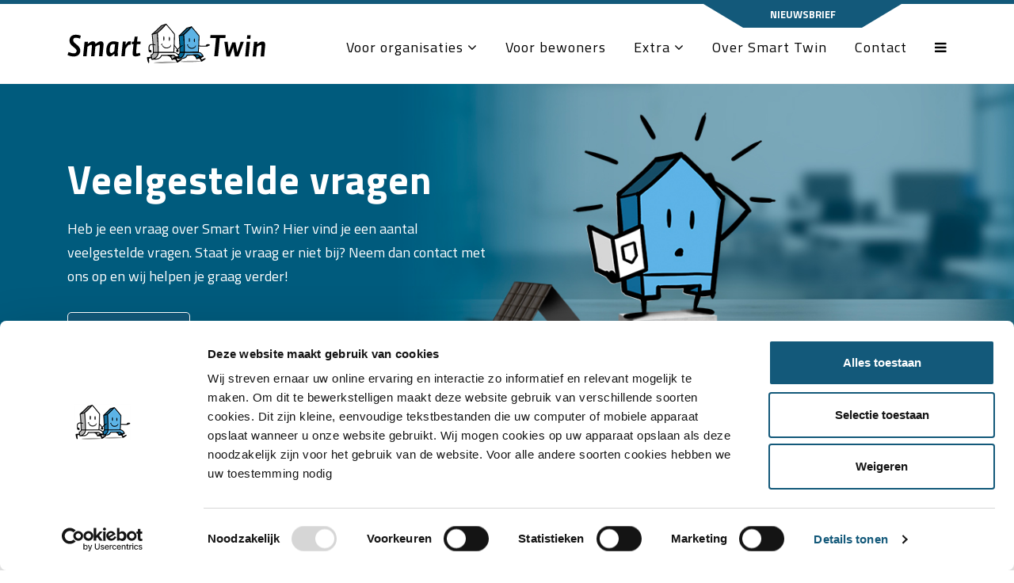

--- FILE ---
content_type: text/html; charset=utf-8
request_url: https://smarttwin.nl/extra/veelgestelde-vragen-woningcorporaties/
body_size: 7785
content:

<!DOCTYPE html>
<html lang="nl-nl">
<head>
    <!-- Google Tag Manager -->
    <script>
        (function (w, d, s, l, i) {
            w[l] = w[l] || []; w[l].push({
                'gtm.start':
                    new Date().getTime(), event: 'gtm.js'
            }); var f = d.getElementsByTagName(s)[0],
                j = d.createElement(s), dl = l != 'dataLayer' ? '&l=' + l : ''; j.async = true; j.src =
                    'https://www.googletagmanager.com/gtm.js?id=' + i + dl; f.parentNode.insertBefore(j, f);
        })(window, document, 'script', 'dataLayer', 'GTM-T5R5B64');</script>
    <!-- End Google Tag Manager -->
    <meta charset="utf-8" />
    <meta http-equiv="X-UA-Compatible" content="IE=edge" />
    <meta name="viewport" content="width=device-width, initial-scale=1" />
    <meta name="theme-color" content="#000" />
    
<title>Veelgestelde vragen - woningcorporaties - Smart Twin</title>
<meta name="description" content="" />
<meta property="og:type" content="website" />
<meta property="og:title" content="Veelgestelde vragen - woningcorporaties" />
<meta property="og:description" content="" />
<meta property="og:url" content="httpss://smarttwin.nl/extra/veelgestelde-vragen-woningcorporaties/" />
<meta property="og:site_name" content="Smart Twin" />
<meta name="twitter:card" content="summary" />
<meta name="twitter:title" content="Veelgestelde vragen - woningcorporaties" />
<meta name="twitter:description" content="" />
<meta name="twitter:site" content="@tweesnoeken" />
    <link rel="icon" type="image/png" href="/images/favicon-16x16.png" sizes="16x16" />
    <link rel="icon" type="image/png" href="/images/favicon-32x32.png" sizes="32x32" />
    <link href="https://fonts.googleapis.com/css?family=Open+Sans:400,500,600,800" rel="stylesheet">
    <link href="https://fonts.googleapis.com/css?family=Kadwa:400,700" rel="stylesheet">
    <link rel="stylesheet" type="text/css" href="/css/formsOverrides.css?v=2">
    <script src="https://www.google.com/recaptcha/api.js" async defer></script>
    <script src="https://kit.fontawesome.com/eceb6d3c70.js" crossorigin="anonymous"></script>
    <script src="https://ajax.aspnetcdn.com/ajax/jquery.validate/1.16.0/jquery.validate.min.js"></script>
    <script src="https://ajax.aspnetcdn.com/ajax/mvc/5.2.3/jquery.validate.unobtrusive.min.js"></script>
    <link href="/css/bootstrap/bootstrap.min.css?cdv=1867226473" type="text/css" rel="stylesheet"/><link href="/css/font-awesome/css/font-awesome.min.css?cdv=1867226473" type="text/css" rel="stylesheet"/><link href="/scripts/fancybox/jquery.fancybox.min.css?cdv=1867226473" type="text/css" rel="stylesheet"/><link href="/scripts/wow-animate/animate.min.css?cdv=1867226473" type="text/css" rel="stylesheet"/><link href="/scripts/owlcarousel/owl.carousel.min.css?cdv=1867226473" type="text/css" rel="stylesheet"/><link href="/scripts/owlcarousel/owl.theme.default.min.css?cdv=1867226473" type="text/css" rel="stylesheet"/><link href="/css/StyleSheet.css?cdv=1867226473" type="text/css" rel="stylesheet"/>
    <!--[if lt IE 9]>
      <script src="https://oss.maxcdn.com/html5shiv/3.7.3/html5shiv.min.js"></script>
      <script src="https://oss.maxcdn.com/respond/1.4.2/respond.min.js"></script>
    <![endif]-->
    
    <script type="text/javascript" src="//platform-api.sharethis.com/js/sharethis.js#property=59ef2fad4817080011875d3c&product=inline-share-buttons"></script>
    <link rel="stylesheet" type="text/css" href="https://cdn.jsdelivr.net/npm/cookieconsent@3/build/cookieconsent.min.css" />
</head>
<body>
    <!-- Google Tag Manager (noscript) -->
    <noscript>
        <iframe src="https://www.googletagmanager.com/ns.html?id=GTM-T5R5B64"
                height="0" width="0" style="display:none;visibility:hidden"></iframe>
    </noscript>
    <!-- End Google Tag Manager (noscript) -->
    <div class="page-loader">
        <div class="loader">Loading...</div>
    </div>

    <div class="page-wrapper">
        
<div class="headerWrapper clearfix sps sps--abv" data-sps-offset="2">
    <header class="">
        <nav>
            <div class="container">
                <div class="row">
                    <div class="col-2 headerIconBouwconnect">
                        <a href="/" class="logo-link logo-link-lg"><img src="/images/SmartTwin.svg" /></a>
                        <a href="/" class="logo-link logo-link-sm"><img src="/images/SmartTwin-only-icon.svg" /></a>
                    </div>
                    <div class="col-10 headerIconsMenu">
                        <div class="sidetrigger logo-divisie d-none d-sm-block"></div>
                        <div class="mainNav">            <ul>
                        <li class="dropdown menu-item">
                            <a href="/voor-organisaties/" data-toggle="dropdown">Voor organisaties <i class="fa fa-angle-down"></i></a>
                            <div class="dropdown-menu">
                                <ul class="dropdown-content">
                                            <li><a href="/voor-organisaties/woningcorporaties/">Woningcorporaties</a></li>
                                            <li><a href="/voor-organisaties/gemeenten/">Gemeenten</a></li>
                                            <li><a href="/voor-organisaties/makelaars/">Makelaars</a></li>
                                            <li><a href="/voor-organisaties/financieel-adviseurs/">Financieel adviseurs</a></li>
                                            <li><a href="/voor-organisaties/energieadviseurs/">Energieadviseurs</a></li>
                                            <li><a href="/voor-organisaties/uitvoerders/">Uitvoerders</a></li>
                                            <li><a href="/voor-organisaties/fabrikanten/">Fabrikanten</a></li>
                                </ul>
                            </div>
                        </li>
                        <li class="menu-item"><a href="/voor-bewoners/">Voor bewoners</a></li>
                        <li class="dropdown menu-item">
                            <a href="/extra/" data-toggle="dropdown">Extra <i class="fa fa-angle-down"></i></a>
                            <div class="dropdown-menu">
                                <ul class="dropdown-content">
                                            <li><a href="/extra/blogs/">Blogs</a></li>
                                            <li><a href="/extra/webinars/">Webinars</a></li>
                                            <li><a href="/extra/veelgestelde-vragen/">Veelgestelde vragen</a></li>
                                            <li><a href="/extra/magazine/">Magazine</a></li>
                                            <li><a href="/extra/vacatures/">Vacatures</a></li>
                                            <li><a href="/extra/downloads/">Downloads</a></li>
                                            <li><a href="/extra/nieuws/">Nieuws</a></li>
                                </ul>
                            </div>
                        </li>
                        <li class="menu-item"><a href="/over-smart-twin/">Over Smart Twin</a></li>
                        <li class="menu-item"><a href="/contact/">Contact</a></li>
                <li>
                    <a href="javascript://" class="sidetrigger" id="sidetrigger">
                        <i class="fa fa-bars"></i>
                    </a>
                </li>
            </ul>
</div>
                    </div>
                </div>
                <ul class="topmenu list-inline">
                    <li><a href="/nieuwsbrief" target="_blank" title="Nieuwsbrief" class="fancybox">Nieuwsbrief</a></li>
                </ul>
            </div>
        </nav>
    </header>
</div>
        <main>
                        <div class="headerAfbeelding">
                <div class="lazy-header slide bg-cover d-flex align-items-center" data-src="/media/2155/12a_header_veelgestelde-vragen-1920x480.jpg">

                        <div class="container">
                            <div class="row">
                                <div class="col-md-6">
                                    <div class="inner">
                                        <h2>Veelgestelde vragen</h2>
                                        <p>Heb je een vraag over Smart Twin? Hier vind je een aantal veelgestelde vragen.
Staat je vraag er niet bij? Neem dan contact met ons op en wij helpen je graag verder!</p>
                                            <a href="/contact/"  class="link Nwoonconnect">Contact<i class="fa fa-angle-right fa-lg" aria-hidden="true"></i></a>
                                    </div>
                                </div>
                            </div>
                        </div>                </div>
            </div>

            
    <div class="container d-flex">
        <ul class="breadcrumbs">
                <li class="pr-1"><a href="/">Home</a> <i class="fal fa-chevron-right"></i></li>
                <li class="pr-1">Extra <i class="fal fa-chevron-right"></i></li>
            <li class="active">Veelgestelde vragen - woningcorporaties</li>
        </ul>
    </div>

            
   <section class="elmFooterImage">
       <div class="container">
           <img src="/media/2135/witte-balk-lager.png" />

           <div style="color: black"></div>
       </div>
   </section>

<section class="elmFaq bg-white">
    <div class="container">

        <div class="accordion" id="accordion4288">
          
                <div class="card">
                    <div class="card-header" id="heading1">

                        <h5 class="vraag" data-toggle="collapse" data-target="#collapse1" aria-expanded="false" aria-controls="collapse1">
                            + Welke informatie over mijn vastgoedportefeuille komt er in Smart Twin te staan?
                        </h5>

                    </div>
                    <div id="collapse1" class="collapse" aria-labelledby="heading1" data-parent="#accordion4288">
                        <div class="card-body">
                            <p>In een digitaal basismodel van de woning worden naast de technische eigenschappen en kenmerken ook de locatie en ligging van de woning opgenomen. Daarnaast bestaan er diverse mogelijkheden om de informatie uit te breiden.</p>
                        </div>
                    </div>
                </div>
                <div class="card">
                    <div class="card-header" id="heading2">

                        <h5 class="vraag" data-toggle="collapse" data-target="#collapse2" aria-expanded="false" aria-controls="collapse2">
                            + Hoe houd ik de woninginformatie actueel?
                        </h5>

                    </div>
                    <div id="collapse2" class="collapse" aria-labelledby="heading2" data-parent="#accordion4288">
                        <div class="card-body">
                            <p>Dat gaat bijna vanzelf. Wanneer van de woning(en) een digitaal basismodel is opgebouwd, kun je wijzigingen en extra informatie direct zelf doorvoeren in het digitale model. Smart Twin berekent dan automatisch de hieraan gekoppelde wijzigingen en consequenties.</p>
                        </div>
                    </div>
                </div>
                <div class="card">
                    <div class="card-header" id="heading3">

                        <h5 class="vraag" data-toggle="collapse" data-target="#collapse3" aria-expanded="false" aria-controls="collapse3">
                            + Hoe krijg ik snel inzicht in de verduurzamingsmogelijkheden van mijn woningvoorraad?
                        </h5>

                    </div>
                    <div id="collapse3" class="collapse" aria-labelledby="heading3" data-parent="#accordion4288">
                        <div class="card-body">
                            <p>Smart Twin adviseert u welke verduurzamingsopties en (toekomst)scenario’s mogelijk zijn voor de woningen. Je kan in de digitale omgeving zelf ‘spelen’ met deze opties en verschillende scenario’s uitproberen. Je ziet dan direct de resultaten en kosten van de aanpassingen. Op een snelle en efficiënte manier kun je zo de verschillende mogelijkheden bekijken en wijzigen, zonder tussenkomst van allerlei specialisten.</p>
                        </div>
                    </div>
                </div>
                <div class="card">
                    <div class="card-header" id="heading4">

                        <h5 class="vraag" data-toggle="collapse" data-target="#collapse4" aria-expanded="false" aria-controls="collapse4">
                            + Ik verkoop een woning uit mijn portefeuille. Moet ik dan een energielabel overleggen?
                        </h5>

                    </div>
                    <div id="collapse4" class="collapse" aria-labelledby="heading4" data-parent="#accordion4288">
                        <div class="card-body">
                            <p>Bij verkoop van een huurwoning moet je het energielabel bij de overdracht overhandigen aan de koper. Je moet dus beschikken over een correct en geldig definitief energielabel. Overhandig je als woningverkoper geen afschrift van een definitief energielabel aan de nieuwe eigenaar, dan riskeer je u een boete. De ILT (Inspectie Leefomgeving en Transport ) kan organisaties een<a href="https://www.ilent.nl/over-ilt/handhaving-en-toezicht/interventie/interventiecategorieen/bestuurlijke-boete"> boete</a> opleggen van € 340 per woning.</p>
                        </div>
                    </div>
                </div>
                <div class="card">
                    <div class="card-header" id="heading5">

                        <h5 class="vraag" data-toggle="collapse" data-target="#collapse5" aria-expanded="false" aria-controls="collapse5">
                            + Is de labelsoftware van Smart Twin geattesteerd?
                        </h5>

                    </div>
                    <div id="collapse5" class="collapse" aria-labelledby="heading5" data-parent="#accordion4288">
                        <div class="card-body">
                            <p>Ja, de software is volledig goedgekeurd en voldoet aan de actuele regelgeving.</p>
                        </div>
                    </div>
                </div>
                <div class="card">
                    <div class="card-header" id="heading6">

                        <h5 class="vraag" data-toggle="collapse" data-target="#collapse6" aria-expanded="false" aria-controls="collapse6">
                            + Berekent Smart Twin ook de WWS punten?
                        </h5>

                    </div>
                    <div id="collapse6" class="collapse" aria-labelledby="heading6" data-parent="#accordion4288">
                        <div class="card-body">
                            <p>Ja, Smart Twin kan ook de WWS-punten berekenen.</p>
                        </div>
                    </div>
                </div>
                <div class="card">
                    <div class="card-header" id="heading7">

                        <h5 class="vraag" data-toggle="collapse" data-target="#collapse7" aria-expanded="false" aria-controls="collapse7">
                            + Wij hebben een papieren archief van ons woningbezit. Kan Smart Twin deze digitaliseren?
                        </h5>

                    </div>
                    <div id="collapse7" class="collapse" aria-labelledby="heading7" data-parent="#accordion4288">
                        <div class="card-body">
                            <p>Ja, Smart Twin is een zeer efficiënt en handig hulpmiddel bij het digitaliseren van uw woningbezit. Wil je meer weten over de mogelijkheden? Neem dan contact met ons op!</p>
                        </div>
                    </div>
                </div>
                <div class="card">
                    <div class="card-header" id="heading8">

                        <h5 class="vraag" data-toggle="collapse" data-target="#collapse8" aria-expanded="false" aria-controls="collapse8">
                            + Ons woningbezit is al gedigitaliseerd. Kan dit overgenomen worden in Smart Twin?
                        </h5>

                    </div>
                    <div id="collapse8" class="collapse" aria-labelledby="heading8" data-parent="#accordion4288">
                        <div class="card-body">
                            <p>Dat is geen probleem. We horen graag van je wat je wensen precies zijn en kijken dan samen naar de meest interessante opties.</p>
                        </div>
                    </div>
                </div>
                <div class="card">
                    <div class="card-header" id="heading9">

                        <h5 class="vraag" data-toggle="collapse" data-target="#collapse9" aria-expanded="false" aria-controls="collapse9">
                            + Ons woningbezit is al gedigitaliseerd. Waarom zou ik dan nog kiezen voor Smart Twin?
                        </h5>

                    </div>
                    <div id="collapse9" class="collapse" aria-labelledby="heading9" data-parent="#accordion4288">
                        <div class="card-body">
                            <p>De mogelijkheden van Smart Twin zijn uniek. Smart Twin werkt anders: er wordt geen vooraf gedefinieerde ‘vaste’ informatie in gestopt (zoals plattegronden, tekeningen, woningwaarderingen, energie-indexen etc.), maar wel gegevens over ruimten, ligging en materialen. Pas wanneer je bijvoorbeeld een plattegrond nodig hebt, rekent het systeem op dat moment precies uit hoe groot een ruimte is, welke vorm deze is, etc. Op ieder moment kun je dus beschikken over de meest actuele informatie (zonder dat er bouwkundige specialisten aan te pas moeten komen).</p>
                        </div>
                    </div>
                </div>
               
        </div>
    </div>
</section>   <section class="elmFooterImage">
       <div class="container">
           <img src="/media/2128/witte-balk.png" />

           <div style="color: black"></div>
       </div>
   </section>




<section class="padding-tb-l bg-grey-light elm-standaard standard">
            <div class="container">
                <div class="row justify-content-center">
                    <div class="col-md-12">
                            <h1></h1>
                        <p><strong><a href="tel:+31-73-750-6365" title="">+31 73 750 63 65</a><span> </span> <span> </span></strong><span>|</span><strong>   <a href="mailto:info@smarttwin.nl" title="">info@smarttwin.nl</a></strong><span>   |   </span><a href="https://www.linkedin.com/company/smart-twin/" title=""><strong>LinkedIn</strong></a><span>   |   </span><a href="https://instagram.com/smarttwin.nl?igshid=ZDdkNTZiNTM=" title="" data-anchor="?igshid=ZDdkNTZiNTM="><strong>Instagram</strong></a><br /><br /><a data-udi="umb://document/12ab1119ae4e4ee6a59a7d2f7f35a3f0" href="/voor-organisaties/woningcorporaties/" title="">Woningcorporaties</a><span>     </span><a data-udi="umb://document/971570260d7e4c5f8b3d673fe34519bc" href="/voor-organisaties/gemeenten/">Gemeenten</a><span>    </span><span> </span><a data-udi="umb://document/5a90699692af4c9697b1e6d75cbf1d67" href="/voor-organisaties/uitvoerders/" title="">Uitvoerende partijen</a><span>     </span><a data-udi="umb://document/ad5864af089f49019eedb63ca98a8fb3" href="/voor-organisaties/energieloketten/" title="">Energieloketten</a><span>    </span><span> </span><a data-udi="umb://document/5a780e7db433434bb47b2af821145356" href="/voor-organisaties/fabrikanten/" title="">Fabrikanten</a><span>     </span><a data-udi="umb://document/d9ba75e503cf43b78e32977e4e0192eb" href="/voor-organisaties/white-label/" title="">White label</a><span>     </span><a href="/voor-bewoners/" title="">Bewoners</a><br /><br /><a rel="noopener" href="/media/2504/certificate-k-0223443-1-c-smart-twin-bv.pdf" target="_blank">ISO 27001</a> - <a rel="noopener" href="/media/2445/nta-8800-rekenkern-40.pdf" target="_blank">NTA 8800 rekenkern 4.0</a> - <a rel="noopener" href="/media/2446/zelfverklaring-nen-iso-26000.pdf" target="_blank">Zelfverklaring NEN-ISO 26000</a> - <a rel="noopener" href="/media/2454/maatwerkadvies-obv-nta-8800.pdf" target="_blank">Maatwerkadvies o.b.v. NTA 8800</a><a rel="noopener" href="/media/2446/zelfverklaring-nen-iso-26000.pdf" target="_blank"></a></p>
                                <a href="https://smarttwin.nl/nieuwsbrief" class="btn btn-bouwconnect">Nieuwsbrief</a>
                                <a href="/over-smart-twin/" class="btn btn-outline-bouwconnect">Over Smart Twin</a>
                                <a href="/contact/" class="btn btn-outline-bouwconnect">Contact</a>

                    </div>
                </div>
            </div>
</section>

        </main>
    </div>

    <footer>
        <div class="container">
            <div>

                <p class="copyright">&copy; 2026 <a href="https://www.tweesnoeken.nl" title="Tweesnoeken.nl" target="_blank">De Twee Snoeken</a> | Alle rechten voorbehouden | <a href="/disclaimer/">Disclaimer</a> | <a href="/privacyverklaring/">Privacyverklaring</a> | <a href="/cookieinstellingen/">Cookie-instellingen</a> </p>
            </div>
        </div>
    </footer>
    
    
    
    
<div id="sidemenu">
    <span class="sluiten" onclick="$('#sidemenu').slideReveal('hide');"><i class="fa fa-times"></i></span>
    <div class="inner">

        <div class="trigger">
            <a data-toggle="collapse" href="#menu-bouwconnect" aria-expanded="false" aria-controls="menu-bouwconnect"><img src="/images/SmartTwin.svg" /></a>
        </div>
            <ul class="list-unstyled collapse show" id="menu-bouwconnect">
                <li>
                    <a href="/">Home</a>
                </li>
                    <li>
                        <a href="/voor-organisaties/">Voor organisaties</a>
                            <ul class="list-unstyled">
                                    <li><a href="/voor-organisaties/woningcorporaties/">Woningcorporaties</a></li>
                                    <li><a href="/voor-organisaties/gemeenten/">Gemeenten</a></li>
                                    <li><a href="/voor-organisaties/makelaars/">Makelaars</a></li>
                                    <li><a href="/voor-organisaties/financieel-adviseurs/">Financieel adviseurs</a></li>
                                    <li><a href="/voor-organisaties/energieadviseurs/">Energieadviseurs</a></li>
                                    <li><a href="/voor-organisaties/uitvoerders/">Uitvoerders</a></li>
                                    <li><a href="/voor-organisaties/fabrikanten/">Fabrikanten</a></li>

                            </ul>
                    </li>
                    <li>
                        <a href="/voor-bewoners/">Voor bewoners</a>
                    </li>
                    <li>
                        <a href="/extra/" class="active">Extra</a>
                            <ul class="list-unstyled">
                                    <li><a href="/extra/blogs/">Blogs</a></li>
                                    <li><a href="/extra/webinars/">Webinars</a></li>
                                    <li><a href="/extra/veelgestelde-vragen/">Veelgestelde vragen</a></li>
                                    <li><a href="/extra/magazine/">Magazine</a></li>
                                    <li><a href="/extra/vacatures/">Vacatures</a></li>
                                    <li><a href="/extra/downloads/">Downloads</a></li>
                                    <li><a href="/extra/nieuws/">Nieuws</a></li>

                            </ul>
                    </li>
                    <li>
                        <a href="/over-smart-twin/">Over Smart Twin</a>
                    </li>
                    <li>
                        <a href="/contact/">Contact</a>
                    </li>
                    <li>
                        <a href="/privacyverklaring/">Privacyverklaring</a>
                    </li>
                    <li>
                        <a href="/disclaimer/">Disclaimer</a>
                    </li>
                    <li>
                        <a href="/cookieinstellingen/">Cookieinstellingen</a>
                    </li>
            </ul>
        <div class="trigger">
            <a href="https://www.bouwconnect.nl" target="_blank" class="block"><img src="/images/bouwconnect.svg" /></a>
        </div>
        <div class="trigger">
            <a href="https://www.tweesnoekenarchitectuur.nl" target="_blank" class="block"><img src="/images/architectuur.svg" /></a>
        </div>
        <div class="trigger">
            <a href="https://www.tweesnoeken.nl" target="_blank" class="block"><img src="/images/tweesnoeken.svg" /></a>
        </div>

    </div>
</div>


    

    <script src="https://cdn.jsdelivr.net/npm/js-cookie@2/src/js.cookie.min.js"></script>

    <script src="/scripts/jquery.min.js?cdv=1867226473" type="text/javascript"></script><script src="/scripts/bootstrap/popper.min.js?cdv=1867226473" type="text/javascript"></script><script src="/scripts/bootstrap/bootstrap.min.js?cdv=1867226473" type="text/javascript"></script><script src="/scripts/fancybox/jquery.fancybox.min.js?cdv=1867226473" type="text/javascript"></script><script src="/scripts/jquery.lazy/jquery.lazy.min.js?cdv=1867226473" type="text/javascript"></script><script src="/scripts/wow-animate/wow.min.js?cdv=1867226473" type="text/javascript"></script><script src="/scripts/jquery.slidereveal.min.js?cdv=1867226473" type="text/javascript"></script><script src="/scripts/owlcarousel/owl.carousel.min.js?cdv=1867226473" type="text/javascript"></script><script src="/scripts/scrollPosStyler.min.js?cdv=1867226473" type="text/javascript"></script><script src="/scripts/bootstrap-fileselect.min.js?cdv=1867226473" type="text/javascript"></script>

    
    <script src="https://ajax.aspnetcdn.com/ajax/jquery.validate/1.16.0/jquery.validate.min.js"></script>
    <script src="https://ajax.aspnetcdn.com/ajax/mvc/5.2.3/jquery.validate.unobtrusive.min.js"></script>

    

    <script src="/scripts/general.js?v=15"></script>
    <!-- Leadexpress.nl -->
    
    <!--<script type="text/javascript">var _paq = _paq || [];_paq.push(['trackPageView']);_paq.push(['enableLinkTracking']);_paq.push(['enableHeartBeatTimer', 10]);(function() {var u="//tracker.leadexpress.nl/";_paq.push(['setTrackerUrl', u+'piwik.php']); _paq.push(['setSiteId',212]); var d=document, g=d.createElement('script'),s=d.getElementsByTagName('script')[0]; g.type='text/javascript'; g.async=true; g.defer=true; g.src=u+'piwik.js'; s.parentNode.insertBefore(g,s);})(); </script>
    <noscript>< p><img src="//tracker.leadexpress.nl/piwik.php?idsite=212" style="border:0;" alt=""/></p></noscript>-->
    <!-- End Leadexpress.nl Code -->
    
</body>
</html>

--- FILE ---
content_type: text/css
request_url: https://smarttwin.nl/css/formsOverrides.css?v=2
body_size: 167
content:
.umbraco-forms-form {
}
.umbraco-forms-form .umbraco-forms-label {
	flex: 0 1 auto;
	max-width: none;
	font-size: 16px;
    font-weight: 600;
}
.umbraco-forms-form .umbraco-forms-container,
.umbraco-forms-form .umbraco-forms-label,
.umbraco-forms-form .umbraco-forms-field-wrapper,
.umbraco-forms-form .umbraco-forms-navigation .col-sm-10,
.umbraco-forms-form .umbraco-forms-navigation .col-sm-offset-2 {
	padding-left: 0;
}

.form-group.umbraco-forms-field .checkboxlist {
	display: flex;
    flex-wrap: wrap;
}
.form-group.umbraco-forms-field .checkboxlist input[type=checkbox] {
	width: 30px;
    margin-top: 9px;
}
.form-group.umbraco-forms-field .checkboxlist label {
	width: calc(100% - 30px);
}

--- FILE ---
content_type: text/css
request_url: https://smarttwin.nl/css/StyleSheet.css?cdv=1867226473
body_size: 17032
content:
/*$color-red: #bf3e37;*/
/*$color-blue: #28344c;*/

/*Import the Titillum font*/
@import url('https://fonts.googleapis.com/css2?family=Titillium+Web:wght@300;400;700&display=swap');

/*color variables to use in the CSS*/
:root {
    --blue1: #5db3e5;
    --blue2: #1488ca;
    --blue3: #006897;
    --blue4: #13597A;
    --orange: #e58f5d;
    --yellow: #ccb414;
    --gray: #a1a1a1;
    --dark-gray: #333333;
    --green: #70865f;
    --liver: #94897d;
    --beige: #cfaf7b;

    --font-weight-light: 300;
    --font-weight-regular: 400;
    --font-weight-bold: 700;
}

iframe {
	max-width: calc(100%);
}

html {
    position: relative;
    min-height: 100%;
}

body {
    font-size: 18px;
    font-family: 'Titillium Web', sans-serif;
    line-height: 32px;
    line-height: 30px;
    -webkit-font-smoothing: antialiased;
    margin-bottom: 100px;
}

.page-wrapper {
    position: relative;
    margin: 0 auto;
    width: 100%;
    min-width: 300px;
    overflow: hidden;
    /* nog uitzoeken of het conflicten geeft*/
}

main {
    position: relative;
    min-height: 500px;
    -moz-transition: all .25s ease-in-out;
    -o-transition: all .25s ease-in-out;
    -webkit-transition: all .25s ease-in-out;
    transition: all .25s ease-in-out;
    /*z-index: 1;*/
    /*background-color: #fff;*/
}

footer {
    position: absolute;
    z-index: 1;
    bottom: 0;
    width: 100%;
    height: 100px;
    background-color: #333;
    padding: 20px 0 5px;
    font-size: 14px;
    color: #fff;
}

    footer p, footer a {
        color: #fff;
    }

::selection {
    background: var(--blue1);
    color: #FFF;
    text-shadow: none;
}

/*::-webkit-scrollbar {
    width: .7em;
    width: 10px;
}


::-webkit-scrollbar-track, ::-webkit-scrollbar-track-piece {
    background-clip: padding-box;
    box-shadow: none;
    background-color: #FFF;
}

::-webkit-scrollbar-track-piece:start {
    background-color: #FFF;
}

::-webkit-scrollbar-track-piece:end {
    background-color: #FFF;
}

::-webkit-scrollbar-thumb:vertical {
    background-color: $color-bouwconnect;
}

::-webkit-scrollbar:disabled {
    -webkit-border-image: none;
    border-image: none;
    display: none;
}

::-webkit-scrollbar-button {
    height: 0;
    width: 0;
}

::-webkit-scrollbar-corner {
    background-color: #FFF;
}*/
/*
    Algemeen
--------------------------------------*/
a {
    text-decoration: none;
}

    a:hover, a:focus {
        text-decoration: none;
    }

    a, a:hover, a:focus {
        outline: 0;
    }

h1, h2, h3, h4, h5, h6 {
    margin: 0;
}

h1 {
    color: var(--blue4);
    font-size: 36px;
    line-height: 40px;
    margin: 0 0 26px;
    font-weight: var(--font-weight-bold);
}

h2 {
    margin: 0 0 10px;
    font-size: 30px;
    line-height: 40px;
    color: var(--blue4);
    font-weight: var(--font-weight-bold);
}

h3 {
    margin: 0 0 10px;
    font-size: 22px;
}

h4 {
    margin: 0 0 10px;
    font-size: 18px;
}

h5 {
    margin: 0 0 10px;
    font-size: 14px;
}

p {
    margin-bottom: 15px;
}

    p.smaller {
        font-size: 16px;
        line-height: 28px;
    }

    p img {
        max-width: 100%;
        max-height: 100%;
        height: auto !important;
    }

section p:last-child {
    margin-bottom: 0;
}

/*main p {
    color: $color-grey;
}*/
b, strong {
    font-weight: 600;
}

.txt-orange {
    color: var(--blue4);
}

.txt-red {
    color: red;
}

.txt-green {
    color: #3a6a1e;
}

.txt-grey-dark {
    color: #383838;
}

.bg-st-blue-light{
    background-color: #e7eef1;
}

.bg-blue {
    background-color: #2f485c;
    color: #fff;
}

    .bg-blue.bg-grid {
        background-image: url(/images/grid-blue.gif);
    }

    .bg-blue h1, .bg-blue h2, .bg-blue p, .bg-blue a {
        color: inherit;
    }

.bg-blue-light {
    background-color: #678295;
    color: #fff;
}

    .bg-blue-light h1, .bg-blue-light h2, .bg-blue-light p, .bg-blue-light a {
        color: inherit;
    }

.bg-green {
    background-color: #3a6a1e;
    color: #fff;
}

    .bg-green.bg-grid {
        background-image: url(/images/grid-green.gif);
    }

    .bg-green h1, .bg-green h2, .bg-green p, .bg-green a {
        color: inherit;
    }

.bg-green-light {
    background-color: #719f56;
    color: #fff;
}

    .bg-green-light h1, .bg-green-light h2, .bg-green-light p, .bg-green-light a {
        color: inherit;
    }

.bg-grey {
    color: #fff;
}

    .bg-grey.bg-grid {
        background-image: url(/images/grid-grey.png);
    }

    .bg-grey h1, .bg-grey h2, .bg-grey p, .bg-grey a {
        color: inherit;
    }

.bg-grey-lighter {
    background-color: #dedede;
}

.bg-grey-light {
    background-color: #f7f7f7;
}

.bg-orange {
    background-color: var(--blue4);
    color: #fff;
}

    .bg-orange.bg-grid {
        background-image: url(/images/grid-orange.gif);
    }

    .bg-orange h1, .bg-orange h2, .bg-orange p, .bg-orange a {
        color: inherit;
    }

    .bg-orange .btn-bouwconnect {
        background-color: #2f485c;
        border-color: #2f485c;
    }

.bg-red {
    background-color: #bf3e37;
    color: #fff;
}

.bg-white {
    background-color: #fff;
}

.bg-cover {
    background-size: cover;
    background-position: center center;
    background-repeat: no-repeat;
}

img.cover {
    width: 100%;
    height: 100%;
    object-fit: cover;
    overflow: hidden;
}

.padding {
    padding: 30px;
}

.padding-s {
    padding: 10px;
}

.padding-top {
    padding-top: 30px;
}

.padding-top-l {
    padding-top: 40px;
}

@media (max-width: 575px) {
    .padding-top-l {
        padding-top: 20px;
    }
}

.padding-bottom {
    padding-bottom: 30px;
}

@media (max-width: 575px) {
    .padding-bottom {
        padding-bottom: 15px;
    }
}

.padding-bottom-l {
    padding-bottom: 40px;
}

@media (max-width: 575px) {
    .padding-bottom-l {
        padding-bottom: 20px 0;
    }
}

.padding-tb-s {
    padding: 10px 0;
}

.padding-tb-l {
    padding: 40px 0;
}

@media (max-width: 575px) {
    .padding-tb-l {
        padding: 60px 0;
		padding-bottom: 20px;
    }
	
	.inner {
			padding-top: 87px;
		}
	
	.smarttwin-form {
		margin: 0 !important;	
	}
}

.padding-tb-xl {
    padding: 60px 0;
}

@media (max-width: 575px) {
    .padding-tb-xl {
        padding: 30px 0;
    }
}

.margin-top {
    margin-top: 30px;
}

@media (max-width: 575px) {
    .margin-top {
        margin-top: 15px;
    }
}

.margin-top-m {
    margin-top: 20px;
}

.margin-top-l {
    margin-top: 40px;
}

.margin-top-xl {
    margin-top: 60px;
}

.margin-bottom {
    margin-bottom: 30px;
}

.margin-bottom-l {
    margin-bottom: 40px;
}

.margin-bottom-xl {
    margin-bottom: 60px;
}

.margin-top-bottom {
    margin: 30px 0;
}

.margin-left {
    margin-left: 30px;
}

@media only screen and (min-width: 768px) {
    .margin-top-negative {
        margin-top: -138px;
        position: relative;
        z-index: 1;
    }
}

.block {
    display: block;
}

.hide {
    display: none;
}

.relative {
    position: relative;
}

.overflowHidden {
    overflow: hidden;
    padding-right: 7px;
}

.cursor-zoom {
    cursor: zoom-in;
}

.blur {
    /*filter: blur(2vw);
    transform: scale(1.05);*/
    -webkit-filter: blur(25px);
    -moz-filter: blur(25px);
    -ms-filter: blur(25px);
    filter: blur(25px);
}

.shadow, .blockitem {
    box-shadow: 0px 0px 5px rgb(34 34 34 / 60%);
    transition: all 0.3s cubic-bezier(0.25, 0.8, 0.25, 1);
}

.textshadow {
    text-shadow: 0px 0px 7px rgba(0, 0, 0, 0.3) !important;
}

.spacer {
    visibility: hidden;
    width: 0;
    display: inline-block;
}

figure {
    margin: 0;
}

/* buttons */
.btn {
    font-size: 16px;
    line-height: 24px;
    border-radius: 2px;
    text-transform: uppercase;
}

    .btn.btn-primary {
        background-color: var(--blue4);
        border-color: var(--blue4);
        color: #fff;
    }

        .btn.btn-primary:hover {
            color: #383838;
        }

    .btn.btn-bouwconnect, .btn.btn-bouwconnect-light {
        background-color: var(--blue4);
        border-color: var(--blue4);
        color: #fff;
        text-transform: uppercase;
        font-weight: 600;
        font-size: 14px;
        margin-bottom: 5px;
        margin-right: 10px;
        padding: 6px 20px;
    }

        .btn.btn-bouwconnect:hover, .btn.btn-bouwconnect-light:hover {
            background-color: var(--blue4);
            border-color: var(--blue4);
        }

    .btn.btn-bouwconnect-light {
        background-color: var(--blue4);
        border-color: var(--blue4);
    }

        .btn.btn-bouwconnect-light:hover {
            background-color: #f3ba99;
            border-color: #f3ba99;
        }

    .btn.btn-outline-bouwconnect, .btn.btn-outline-bouwconnect-light {
        color: var(--blue4);
        background-color: transparent;
        background-image: none;
        border-color: var(--blue4);
        text-transform: uppercase;
        font-weight: 600;
        font-size: 14px;
        margin-bottom: 5px;
        margin-right: 10px;
        padding: 6px 20px;
    }

        .btn.btn-outline-bouwconnect:hover, .btn.btn-outline-bouwconnect-light:hover {
            background-color: #ed9c6c;
            border-color: #ed9c6c;
            color: #fff;
        }

    .btn.btn-outline-bouwconnect-light {
        color: #ed9c6c;
        border-color: #ed9c6c;
    }

        .btn.btn-outline-bouwconnect-light:hover {
            background-color: #f3ba99;
            border-color: #f3ba99;
            color: #fff;
        }

    .btn.btn-white {
        background-color: #fff;
        border-color: #fff;
        color: #383838;
    }

.sixteen-nine {
    position: relative;
}

    .sixteen-nine:before {
        display: block;
        content: "";
        width: 100%;
        padding-top: 56.25%;
    }

    .sixteen-nine > .content, .sixteen-nine > .imageWrapper {
        position: absolute;
        top: 0;
        left: 0;
        right: 0;
        bottom: 0;
    }

    .sixteen-nine > img {
        position: absolute;
        top: 0;
        left: 0;
        right: 0;
        bottom: 0;
    }

.headerWrapper {
    min-height: 100px;
    -moz-transition: all .25s ease-in-out;
    -o-transition: all .25s ease-in-out;
    -webkit-transition: all .25s ease-in-out;
    transition: all .25s ease-in-out;
}

header {
    position: relative;
    z-index: 99;
    left: 0;
    top: 0;
    width: 100%;
    border-top: 5px solid var(--blue4);
}

nav {
    background-color: #fff;
    -moz-transition: all .25s ease-in-out;
    -o-transition: all .25s ease-in-out;
    -webkit-transition: all .25s ease-in-out;
    transition: all .25s ease-in-out;
    border-bottom: 1px solid #f7f7f7;
}

    nav .logo-link {
        display: block;
        max-width: 235px;
        height: 50px;
        margin: 25px 0;
        /*background: url("/images/BouwConnect.svg") no-repeat;
        text-indent: -9999px;*/
        -moz-transition: all .25s ease-in-out;
        -o-transition: all .25s ease-in-out;
        -webkit-transition: all .25s ease-in-out;
        transition: all .25s ease-in-out;
    }

        nav .logo-link-sm img {
            height: 100%;
            width: auto;
        }
        
        nav .logo-link-lg img {
            height: 100%;
            width: 250px;
        }

    nav .mainNav {
        float: right;
        margin-top: 40px;
        -moz-transition: all .25s ease-in-out;
        -o-transition: all .25s ease-in-out;
        -webkit-transition: all .25s ease-in-out;
        transition: all .25s ease-in-out;
    }

        nav .mainNav ul {
            margin: 0;
            padding: 0;
            list-style: none;
            font-size: 18px;
        }

            nav .mainNav ul li {
                display: inline;
                float: left;
                margin-left: 35px;
            }

                nav .mainNav ul li .dropdown-menu .dropdown-content{
                    display: flex;
                    flex-direction: column;
                }

                    nav .mainNav ul li .dropdown-menu li {
                        margin: 10px;
                    }

.dropdown:hover .dropdown-menu {
    display: block;
    margin-top: 0;
}

@media screen and (max-width: 992px) {
    nav .mainNav ul li {
        margin-left: 20px;
    }
}

nav .mainNav ul li a {
    letter-spacing: 1px;
    color: #000;
}

    nav .mainNav ul li a:hover {
        text-decoration: none;
    }

    nav .mainNav ul li a:after {
        display: block;
        content: '';
        border-bottom: solid 2px var(--blue4);
        transform: scaleX(0);
        -moz-transition: transform 250ms ease-in-out;
        -o-transition: transform 250ms ease-in-out;
        -webkit-transition: transform 250ms ease-in-out;
        transition: transform 250ms ease-in-out;
    }

    nav .mainNav ul li a:hover:after {
        transform: scaleX(1);
    }

nav .mainNav ul li.active a:after {
    display: block;
    content: '';
    border-bottom: solid 2px var(--blue4);
    transform: scaleX(1);
    -moz-transition: transform 250ms ease-in-out;
    -o-transition: transform 250ms ease-in-out;
    -webkit-transition: transform 250ms ease-in-out;
    transition: transform 250ms ease-in-out;
}

nav .mainNav ul li .sidetrigger {
    color: #000;
    letter-spacing: normal;
    font-size: 17px;
}

    nav .mainNav ul li .sidetrigger:hover {
        color: var(--blue4);
    }

    nav .mainNav ul li .sidetrigger:after {
        display: none;
    }

nav .mainNav ul li:first-of-type {
    margin-left: 0;
}

header.overFoto {
    position: absolute;
}

    header.overFoto nav {
        height: 190px;
        border-bottom: none;
        -webkit-box-shadow: none;
        -moz-box-shadow: none;
        box-shadow: none;
    }

        header.overFoto nav .mainNav a {
            color: #fff;
        }

.headerWrapper.sps--blw {
    height: 65px;
}

    .headerWrapper.sps--blw header {
        position: fixed;
        border-top: 2px solid var(--blue4);
        -webkit-box-shadow: 0 1px 10px 0 rgba(0, 0, 0, 0.06);
        -moz-box-shadow: 0 1px 10px 0 rgba(0, 0, 0, 0.06);
        box-shadow: 0 1px 10px 0 rgba(0, 0, 0, 0.06);
    }

        .headerWrapper.sps--blw header nav {
            transition: all .25s ease-in-out;
            height: auto;
            background: white !important;
        }

            .headerWrapper.sps--blw header nav .logo-link {
                width: 188px;
                height: 45px;
                margin: 15px 0;
            }

            .headerWrapper.sps--blw header nav .mainNav {
                float: right;
                margin-top: 37.5px;
            }

                .headerWrapper.sps--blw header nav .mainNav a {
                    color: #333;
                }

/* Voor toevoeging link Nieuwsbrief in de header */
header .topmenu {
    background: var(--blue4);
    line-height: 24px;
    height: 30px;
    width: 150px;
    text-align: center;
    display: flex;
    top: 0;
    position: absolute;
    right: 15%;
    top: 0px;
    display: flex;
    justify-content: center;
}

    header .topmenu:after, header .topmenu:before {
        position: absolute;
        top: 0;
        content: "";
        width: 0;
        height: 0;
        border-style: solid;
    }

    header .topmenu:before {
        left: -50px;
        border-width: 0 50px 30px 0;
        border-color: transparent var(--blue4) transparent transparent;
    }

    header .topmenu:after {
        right: -50px;
        border-width: 30px 50px 0 0;
        border-color: var(--blue4) transparent transparent;
    }

    header .topmenu li {
        padding: 0;
        margin: 0;
    }

        header .topmenu li.seperator {
            color: #fff;
            padding: 0 15px;
        }

        header .topmenu li a {
            font-size: .8125rem;
            font-weight: 600;
            color: #ffF;
            text-transform: uppercase;
            padding: 0;
        }

/* Preloader
-------------------------------------------------- */
.page-loader {
    position: fixed;
    background: #f5f5f5;
    background-color: rgba(255, 255, 255, 0.95);
    bottom: 0;
    right: 0;
    left: 0;
    top: 0;
    z-index: 9998;
}

.loader {
    position: absolute;
    border-left: 2px solid var(--blue4);
    border-top: 2px solid rgba(14, 14, 15, 0.2);
    border-right: 2px solid rgba(14, 14, 15, 0.2);
    border-bottom: 2px solid rgba(14, 14, 15, 0.2);
    height: 46px;
    width: 46px;
    left: 50%;
    top: 50%;
    margin: -23px 0 0 -23px;
    text-indent: -9999em;
    font-size: 10px;
    z-index: 9999;
    -webkit-animation: load 0.8s infinite linear;
    -moz-animation: load 0.8s infinite linear;
    ms-animation: load 0.8s infinite linear;
    o-animation: load 0.8s infinite linear;
    animation: load 0.8s infinite linear;
}

    .loader,
    .loader:after {
        border-radius: 50%;
        width: 46px;
        height: 46px;
    }

@-webkit-keyframes load {
    0% {
        -webkit-transform: rotate(0deg);
        transform: rotate(0deg);
    }

    100% {
        -webkit-transform: rotate(360deg);
        transform: rotate(360deg);
    }
}

@keyframes load {
    0% {
        -webkit-transform: rotate(0deg);
        transform: rotate(0deg);
    }

    100% {
        -webkit-transform: rotate(360deg);
        transform: rotate(360deg);
    }
}

/*
    side menu
--------------------------------------*/
#sidetrigger {
    cursor: pointer;
    position: relative;
}

#sidemenu {
    display: none;
    position: relative;
    z-index: 999;
    background-color: #fff;
    transition: right 0.5s ease 0s;
    overflow-y: auto;
}

    #sidemenu.shadow, #sidemenu.blockitem {
        -webkit-box-shadow: 0 1px 3px rgba(0, 0, 0, 0.12);
        -moz-box-shadow: 0 1px 3px rgba(0, 0, 0, 0.12);
        box-shadow: 0 1px 3px rgba(0, 0, 0, 0.12);
    }

    #sidemenu .inner {
        margin-top: 30px;
        padding: 20px;
        font-size: 14px;
        line-height: 22px;
        color: #333;
    }

        #sidemenu .inner a {
            color: #333;
        }

            #sidemenu .inner a:hover {
                color: var(--blue4);
            }

    #sidemenu .sluiten {
        display: block;
        position: absolute;
        right: 30px;
        top: 20px;
        cursor: pointer;
        font-size: 18px;
        line-height: 18px;
        width: 20px;
        text-align: center;
        color: #555;
    }

    #sidemenu .trigger {
        border-bottom: 1px solid #efefef;
        padding: 15px 10px;
        position: relative;
    }

        #sidemenu .trigger a {
            display: block;
        }

        #sidemenu .trigger img {
            max-width: 150px;
            max-height: 40px;
        }

    #sidemenu ul {
        margin: 0;
    }

        #sidemenu ul li {
            border-bottom: 1px solid #efefef;
            border-top: none;
            padding: 10px 15px;
        }

            #sidemenu ul li a {
                display: block;
                font-weight: 600;
            }

                #sidemenu ul li a.active {
                    color: var(--blue4);
                }

            #sidemenu ul li ul {
                margin-top: 10px;
                margin-left: 20px;
            }

                #sidemenu ul li ul li {
                    border: 0;
                    padding: 2px 0;
                }

                    #sidemenu ul li ul li a {
                        font-weight: normal;
                    }

.cart-number {
    display: inline-block;
    width: 16px;
    height: 16px;
    font-size: 11px;
    line-height: 16px;
    text-align: center;
    background-color: var(--blue4);
    border-radius: 3em;
    font-weight: 500;
    color: #fff;
}

.mainNav .cart-number {
    position: absolute;
    top: -6px;
    right: -6px;
}

.slider {
    display: block !important;
}

    .slider .owl-nav {
        position: absolute;
        right: 20px;
        bottom: 20px;
        line-height: 16px;
    }

        .slider .owl-nav [class*='owl-'] {
            display: inline-block;
            margin-left: -2px;
            padding: 10px;
            border: 2px solid #fff;
            color: #FFF;
            font-size: 16px;
            line-height: 16px;
            background-color: transparent;
            opacity: 0.9;
            transition: all 0.5s ease;
            cursor: pointer;
            animation-delay: 2.0s;
        }

            .slider .owl-nav [class*='owl-'] .fa {
                width: 16px;
                text-align: center;
            }

            .slider .owl-nav [class*='owl-']:hover {
                background-color: #fff;
                color: var(--blue4);
                opacity: 1;
            }

.slide {
    position: relative;
    height: 450px;
    background-repeat: no-repeat;
    background-size: cover;
    background-position: center center;
}

@media (max-width: 575px) {
    .slide {
        height: 60vh;
    }
}

.slide .videoHeaderTextContainer {
    position: absolute;
    height: 450px;
    width: 100%;
    display: flex;
    align-items: center;
}

.videoslide{
    justify-content: center
}

.slide .inner {
    /*background-color: rgba(0,0,0,.65);*/
    /*padding: 35px 35px 35px 35px;*/
    padding: 0 0 35px 0;
    color: #fff;
    position: relative;
}

@media (max-width: 575px) {
    .slide .inner {
        /*padding: 20px 20px 35px 20px;*/
        margin: 10px 0 10px 0;
    }
}

.slide .inner h2 {
    color: #fff;
    font-weight: 500;
    font-size: 50px;
    font-weight: var(--font-weight-bold);
    line-height: 1.1;
    margin-bottom: 20px;
    letter-spacing: 1px;
}

@media (max-width: 575px) {
    .slide .inner h2 {
        font-size: 24px;
        line-height: 26px;
        margin-bottom: 10px;
    }
}

.slide .inner p {
    color: #fff;
    font-weight: var(--font-weight-regular);
    padding-bottom: 20px;
}

@media (max-width: 575px) {
    .slide .inner p {
        line-height: 26px;
        margin-bottom: 10px;
    }
}

.slide .inner .link {
    color: #fff;
    background-color: var(--blue4);
    border-width: 1px;
    border-color: #ffffff;
    border-style: solid;
    border-radius: 5px;
    padding: 5px 30px;
    font-weight: var(--font-weight-bold);
    font-size: 18px;
    line-height: 15px;
    white-space: nowrap;
}

@media (max-width: 575px) {
    .slide .inner .link {
        padding: 10px 20px;
    }
}

.slide .inner .link .fa {
    margin-left: 20px;
}

.headerAfbeelding .slide {
    height: 450px;
    width: 100%;
}

    .headerAfbeelding .slide.slide--laag {
        height: 200px;
    }

        .headerAfbeelding .slide.slide--laag .inner {
            padding: 0;
        }

            .headerAfbeelding .slide.slide--laag .inner p:last-child {
                margin-bottom: 0;
            }

@media (max-width: 575px) {
    .slide {
        height: 50vh !important;
    }
}

@media (max-width: 767px) {
    .owl-nav {
        display: none;
    }
}

.breadcrumbs {
    display: -webkit-box;
    display: -ms-flexbox;
    display: flex;
    -ms-flex-wrap: wrap;
    flex-wrap: wrap;
    padding: 0;
    margin: 15px 0;
    list-style: none;
    font-size: 14px;
}

        .breadcrumbs a:hover {
            color: var(--blue4);
        }

@media (max-width: 575px) {
    .breadcrumbs {
        margin: 5px 0;
    }
}

.subNavWrapper {
    background: #333;
}

    .subNavWrapper .subNav {
        margin: 0;
        padding: 0;
        list-style: none;
        float: right;
    }

        .subNavWrapper .subNav > li {
            display: inline;
            position: relative;
            float: left;
            margin-left: 30px;
            font-size: 18px;
            padding: 16px 0;
            -moz-transition: all .25s ease-in-out;
            -o-transition: all .25s ease-in-out;
            -webkit-transition: all .25s ease-in-out;
            transition: all .25s ease-in-out;
        }

            .subNavWrapper .subNav > li > a {
                color: #fff;
            }

                .subNavWrapper .subNav > li > a > i {
                    margin-left: 5px;
                    display: none;
                }

            .subNavWrapper .subNav > li ul {
                position: absolute;
                z-index: 10;
                background-color: #fff;
                display: none;
                padding: 20px;
                list-style: none;
                margin: 0;
                -webkit-box-shadow: 0 5px 5px 5px rgba(0, 0, 0, 0.16);
                -moz-box-shadow: 0 5px 5px 5px rgba(0, 0, 0, 0.16);
                -ms-box-shadow: 0 5px 5px 5px rgba(0, 0, 0, 0.16);
                box-shadow: 0 5px 5px 5px rgba(0, 0, 0, 0.16);
            }

                .subNavWrapper .subNav > li ul li {
                    padding: 5px 0;
                }

                    .subNavWrapper .subNav > li ul li a {
                        display: block;
                        color: #333;
                        font-size: 15px;
                        line-height: 18px;
                        white-space: nowrap;
                    }

                    .subNavWrapper .subNav > li ul li.active > a {
                        color: var(--blue4);
                    }

                    .subNavWrapper .subNav > li ul li.extra {
                        border-top: 1px solid #dedede;
                        margin-top: 5px;
                    }

                        .subNavWrapper .subNav > li ul li.extra a {
                            margin-top: 5px;
                            font-weight: bold;
                        }

            .subNavWrapper .subNav > li:hover ul {
                display: block;
            }

            .subNavWrapper .subNav > li.active > a, .subNavWrapper .subNav > li a:hover {
                color: var(--blue4);
            }

.headerWrapper.sps--blw header .subNavWrapper .subNav > li {
    padding: 10px 0;
}

.pinButton {
    display: inline-block;
    border-radius: 2px;
    text-indent: 20px;
    width: auto;
    padding: 0 4px 0 0;
    text-align: center;
    text-decoration: none;
    font: 11px/20px "Helvetica Neue", Helvetica, sans-serif;
    font-weight: bold;
    color: #fff !important;
    background: #bd081c url(../../images/pinterest.svg) 3px 50% no-repeat;
    background-size: 14px 14px;
    -webkit-font-smoothing: antialiased;
    cursor: pointer;
    display: inline-block;
    box-sizing: border-box;
    box-shadow: inset 0 0 1px #888;
    height: 20px;
}

.negativeMain .pinButton {
    position: absolute;
    top: 30px;
    right: 30px;
}

@media (max-width: 575px) {
    .negativeMain .pinButton {
        top: -30px;
        right: 0;
    }
}

.cookie-bar {
    display: none;
    position: fixed;
    z-index: 100;
    left: 50%;
    bottom: 0;
    width: 100%;
    padding: 15px;
    background: rgba(56, 56, 56, 0.9);
    text-align: center;
    color: #fff;
    line-height: 26px;
    -webkit-transform: translateX(-50%);
    transform: translateX(-50%);
}

    .cookie-bar p {
        margin: 0;
        color: inherit;
        font-size: inherit;
        line-height: inherit;
        display: inline;
    }

    .cookie-bar a:not(.btn) {
        color: #fff;
        text-decoration: underline !important;
    }

        .cookie-bar a:not(.btn):hover {
            color: #000;
        }

    .cookie-bar .btn {
        margin-left: 10px;
    }

        .cookie-bar .btn i {
            margin-right: 5px;
        }

.popupBericht {
    visibility: hidden;
    opacity: 0;
    background-color: #fff;
    border-radius: 2px;
    color: #333;
    width: 400px;
    position: fixed;
    right: -430px;
    bottom: 30px;
    z-index: 1;
    box-shadow: 0 0 30px rgba(0, 0, 0, 0.2);
    box-shadow: 0 1px 3px rgba(0, 0, 0, 0.2);
    font-size: 16px;
    line-height: 1.5rem;
    -moz-transition: all 1s;
    -webkit-transition: all 1s;
    -o-transition: all 1s;
    transition: all 1s;
    /* andere positie indien op homepage */
    /*&.homepage {
        right: -420px;
        bottom: 80px;

        &.show {
            right: 20px;
        }
    }*/
}

    .popupBericht .popupBericht-body {
        padding: 15px 50px 15px 15px;
    }

        .popupBericht .popupBericht-body h3 {
            font-size: 18px;
            line-height: 1.3;
        }

        .popupBericht .popupBericht-body .btn-dts {
            position: relative;
            border-radius: 2px;
            background-color: var(--blue4);
            border-color: var(--blue4);
            line-height: 20px;
            padding: 8px 16px;
            -moz-transition: all .2s ease-in-out;
            -o-transition: all .2s ease-in-out;
            -webkit-transition: all .2s ease-in-out;
            transition: all .2s ease-in-out;
            color: #fff;
            font-size: 15px;
            font-weight: 600;
        }

            .popupBericht .popupBericht-body .btn-dts i {
                margin-left: 10px;
            }

            .popupBericht .popupBericht-body .btn-dts:hover, .popupBericht .popupBericht-body .btn-dts:focus {
                background-color: var(--blue4);
                border-color: var(--blue4);
                color: #fff;
                box-shadow: none;
            }

    .popupBericht .close {
        position: absolute;
        right: 10px;
        top: 10px;
    }

    .popupBericht.popupLaatsteNieuws .popupBericht-image {
        float: left;
        width: 90px;
    }

    .popupBericht.popupLaatsteNieuws .popupBericht-body {
        width: calc(100% - 90px);
        height: 90px;
        overflow: hidden;
        display: flex;
        align-items: center;
        justify-content: center;
    }

        .popupBericht.popupLaatsteNieuws .popupBericht-body h3 {
            margin: 0;
            font-size: 17px;
        }

        .popupBericht.popupLaatsteNieuws .popupBericht-body .btn-dts {
            padding-right: 40px;
        }

            .popupBericht.popupLaatsteNieuws .popupBericht-body .btn-dts:after {
                position: absolute;
                right: 14px;
                top: auto;
                height: 20px;
                width: 20px;
                content: '\f00f';
                text-align: center;
                line-height: 20px;
                pointer-events: none;
            }

    .popupBericht.popupLaatsteNieuws a:hover {
        color: #000;
    }

    .popupBericht.show {
        visibility: visible;
        opacity: 1;
        right: 30px;
    }

    .popupBericht.popupBerichtSubpagina {
        display: flex !important;
    }

        .popupBericht.popupBerichtSubpagina .popupBericht-image {
            width: 90px;
            min-width: 90px;
        }

        .popupBericht.popupBerichtSubpagina .popupBericht-body {
            width: calc(100% - 90px);
            padding-right: 15px;
        }

            .popupBericht.popupBerichtSubpagina .popupBericht-body p {
                white-space: nowrap;
                overflow: hidden;
                text-overflow: ellipsis;
            }

/*
    Project overzicht
--------------------------------------*/
.filters h4 {
    /*text-transform: uppercase;*/
    margin-bottom: 10px;
}

ul.filter-list {
    list-style: none;
    margin: 0;
    padding: 0;
}

    ul.filter-list li {
        margin-right: 10px;
        white-space: nowrap;
    }

        ul.filter-list li a {
            color: #666;
            text-decoration: none;
            line-height: 25px;
            display: block;
            font-size: 14px;
        }

            ul.filter-list li a:hover {
                color: #bf3e37;
            }

            ul.filter-list li a.active {
                background-color: #bf3e37;
                color: #fff;
                padding: 0 5px;
                position: relative;
            }

                ul.filter-list li a.active:after {
                    position: absolute;
                    right: 5px;
                    content: '\f00d';
                    background-color: #bf3e37;
                    color: #fff;
                }

            ul.filter-list li a.disabled {
                color: #bbb;
                cursor: not-allowed;
            }

ul.listColumn {
    -moz-column-count: 4;
    -moz-column-gap: 10px;
    -webkit-column-count: 4;
    -webkit-column-gap: 10px;
    column-count: 4;
    column-gap: 10px;
    list-style: none;
    margin: 0;
    padding: 0;
}

@media (max-width: 575px) {
    ul.listColumn {
        -moz-column-count: 2;
        -webkit-column-count: 2;
        column-count: 2;
        -moz-column-gap: 30px;
        -webkit-column-gap: 30px;
        column-gap: 30px;
    }
}

#msg-box {
    padding: 10px;
    border: 1px solid #bbb;
    /*background-color: lighten($color-red, 50%);*/
    color: #333;
}

.projectOverzicht .item {
    opacity: 0;
    /* hide by default */
}

.projectOverzicht .is-showing-items .item {
    opacity: 1;
    /* reveal when ready */
}

.projectOverzicht a.project-item {
    display: block;
    position: relative;
    overflow: hidden;
    -webkit-transition: all 0.3s;
    -o-transition: all 0.3s;
    transition: all 0.3s;
}

    .projectOverzicht a.project-item figure {
        -moz-transition: all 0.3s;
        -webkit-transition: all 0.3s;
        -o-transition: all 0.3s;
        transition: all 0.3s;
    }

    .projectOverzicht a.project-item .inner h3 {
        white-space: nowrap;
        overflow: hidden;
        text-overflow: ellipsis;
    }

    .projectOverzicht a.project-item .inner h4 {
        white-space: nowrap;
        overflow: hidden;
        text-overflow: ellipsis;
    }

    .projectOverzicht a.project-item:hover {
        box-shadow: 0 2px 6px 0 rgba(0, 0, 0, 0.1);
        box-shadow: 0 0 30px rgba(0, 0, 0, 0.2);
    }

/*
    Overzicht actueel
--------------------------------------*/

.actueelItem {
    background-color: #fff;
    display: flex;
    flex-direction: column;
    height: 100%;
    border-radius: 10px;
    padding: 10px;
}

    .actueelItem figure {
        margin: 0;
        overflow: hidden;
    }

        .actueelItem figure img {
            width: 100%;
            -moz-transition: all 0.3s;
            -webkit-transition: all 0.3s;
            -o-transition: all 0.3s;
            transition: all 0.3s;
        }

    .actueelItem .inner {
        padding: 20px 30px;
    }

        .actueelItem .inner h3 {
            margin: 0 0 10px 0;
            font-size: 18px;
            line-height: 24px;
            font-weight: var(--font-weight-bold);
        }

        .actueelItem .inner p {
            font-size: 16px;
            line-height: 26px;
            margin-bottom: 0;
        }

    .actueelItem .datum {
        color: #bbb;
        font-size: 14px;
    }

    .actueelItem:hover {
        box-shadow: 0 2px 6px 0 rgba(0, 0, 0, 0.1);
        box-shadow: 0 0 30px rgba(0, 0, 0, 0.2);
    }

        .actueelItem:hover figure {
            -moz-transform: scale(1.1);
            -webkit-transform: scale(1.1);
            -ms-transform: scale(1.1);
            -o-transform: scale(1.1);
            transform: scale(1.1);
        }

.dts .actueelItem {
    box-shadow: 0 2px 6px 0 rgba(0, 0, 0, 0.05);
}

    .dts .actueelItem:hover {
        box-shadow: 0 2px 6px 0 rgba(0, 0, 0, 0.1);
        box-shadow: 0 0 30px rgba(0, 0, 0, 0.2);
    }

.featured {
    position: relative;
}

    .featured .featured-text {
        min-height: 300px;
        padding: 75px 75px 50px 75px;
        color: #fff;
    }

        .featured .featured-text h2 {
            position: relative;
            color: #ffffff;
            font-size: 28px;
            font-weight: var(--font-weight-regular);
            margin: 0;
            margin-bottom: 30px;
            padding-bottom: 12px;
            color: #fff;
            /*&:after {
                position: absolute;
                content: '';
                left: 58px;
                bottom: 0px;
                width: 12px;
                border: 2px solid $color-red;
            }*/
        }

            .featured .featured-text h2:before {
                position: absolute;
                content: '';
                left: 0px;
                bottom: 0px;
                width: 50px;
                border: 2px solid var(--blue4);
                border-width: 1px;
            }

        .featured .featured-text h3 {
            font-size: 22px;
            font-weight: var(--font-weight-regular);
            line-height: 22px;
            margin: 0;
            margin-bottom: 15px;
            color: #fff;
        }

        .featured .featured-text p {
            color: rgba(255, 255, 255, 0.7);
            /*font-size: 14px;
            line-height: 28px;*/
        }

            .featured .featured-text p b, .featured .featured-text p strong {
                color: #fff;
            }

            .featured .featured-text p + h3 {
                margin-top: 30px;
            }

    .featured .featured-image {
        position: absolute;
        left: 0;
        top: 0;
        height: 100%;
        width: 50%;
        background-size: cover;
        background-repeat: no-repeat;
        background-position: center;
    }

.featured2 {
    position: relative;
}

    .featured2 .row .image-wrapper {
        position: absolute;
        left: 50%;
        top: 0;
        width: 50%;
        height: 100%;
        z-index: 1;
    }

        .featured2 .row .image-wrapper img {
            position: absolute;
            top: 0;
            right: 0;
            width: 100%;
            height: 100%;
            object-fit: cover;
            overflow: hidden;
        }

    .featured2 .row .content-wrapper {
        position: relative;
        z-index: 2;
        padding: 50px;
        padding-left: 0;
        padding-right: 50px;
        color: #fff;
        min-height: 400px;
    }

        .featured2 .row .content-wrapper h2 {
            position: relative;
            color: #ffffff;
            font-size: 28px;
            font-weight: var(--font-weight-regular);
            margin: 0;
            margin-bottom: 40px;
            padding-bottom: 12px;
            color: #fff;
        }

            .featured2 .row .content-wrapper h2:before {
                position: absolute;
                content: '';
                left: 0px;
                bottom: 0px;
                width: 50px;
                border: 2px solid #bf3e37;
                border-width: 1px;
            }

        .featured2 .row .content-wrapper h3 {
            font-size: 22px;
            font-weight: var(--font-weight-regular);
            line-height: 22px;
            margin: 0;
            margin-bottom: 15px;
            color: #fff;
        }

        .featured2 .row .content-wrapper p {
            color: rgba(255, 255, 255, 0.7);
        }

            .featured2 .row .content-wrapper p b, .featured2 .row .content-wrapper p strong {
                color: #fff;
            }

            .featured2 .row .content-wrapper p a {
                color: inherit;
                text-decoration: underline;
            }

            .featured2 .row .content-wrapper p + h3 {
                margin-top: 30px;
            }

    .featured2 .row.afbeelding-links {
        -ms-flex-pack: end !important;
        justify-content: flex-end !important;
    }

        .featured2 .row.afbeelding-links .image-wrapper {
            left: 0;
        }

        .featured2 .row.afbeelding-links .content-wrapper {
            padding-left: 50px;
            padding-right: 0;
        }

@media (max-width: 575px) {
    .featured2 .row .image-wrapper {
        position: static;
        width: 100%;
        height: 175px;
    }

    .featured2 .row .content-wrapper {
        padding: 25px 0 !important;
    }

        .featured2 .row .content-wrapper h2 {
            font-size: 22px;
            margin-bottom: 20px;
        }
}

.elm-standaard .standaard-text{
    margin: auto;
}

.elm-standaard .lazy-header {
    padding: 20px
}

.elm-standaard .text-with-background-image h2 {
    color: #fff;
    font-size: 36px;
    font-weight: var(--font-weight-bold);
    line-height: 1.1;
    margin-bottom: 20px;
    margin-top: 100px;
    letter-spacing: 1px;
}

.elm-standaard .text-with-background-image p {
    color: #fff;
    font-weight: var(--font-weight-light);
    padding-bottom: 21px;
}

.elm-standaard.speech-bubble {
    margin: auto;
    max-width: 1150px;
}

    .elm-standaard.speech-bubble .justify-content-center{
        margin: 0 20px;
    }

.flipBookContainer {
    height: 95vh;
    display: flex;
    justify-content: center;
    width: 95%;
    margin: auto;
    flex-direction: column;
    align-items: flex-start;
}

.flipBookLink {
    cursor: pointer;
    transition: 0.3s;
}

    .flipBookLink:hover {
        filter: drop-shadow(5px 5px 20px #165a7b);
        transition: 0.3s;
    }

.elmBlokken h2 {
    font-size: 36px;
}

.blockitem {
    background-color: #fff;
    display: flex;
    flex-direction: column;
    height: 100%;
    border-radius: 10px;
    padding: 10px;
}

    .blockitem figure {
        margin: 0;
        overflow: hidden;
    }

        .blockitem figure img {
            width: 100%;
            -moz-transition: all 0.3s;
            -webkit-transition: all 0.3s;
            -o-transition: all 0.3s;
            transition: all 0.3s;
        }

    .blockitem .blockitem-body {
        display: flex;
        flex-direction: column;
        flex: 1 1 auto;
        padding: 20px 30px;
    }

        .blockitem .blockitem-body a {
            color: var(--blue4);
        }

        .blockitem .blockitem-body h3 {
            margin: 0;
            font-size: 30px;
            font-weight: var(--font-weight-bold);
            line-height: 28px;
            color: var(--blue4);
            padding-bottom: 15px;
        }

        .blockitem .blockitem-body h4 {
            margin: 0;
            font-size: 14px;
            line-height: 26px;
            color: var(--blue4);
        }

        .blockitem .blockitem-body p {
            font-size: 18px;
            font-weight: var(--font-weight-regular);
            color: black;
        }

        .blockitem .blockitem-body .read-more {
            position: absolute;
            bottom: 10px;
            right: 40px;
            font-weight: var(--font-weight-bold);
            font-size: 18px;
            color: var(--blue4);
        }

    .blockitem:hover figure img {
        -moz-transform: scale(1.1);
        -webkit-transform: scale(1.1);
        -ms-transform: scale(1.1);
        -o-transform: scale(1.1);
        transform: scale(1.1);
    }

    .blockitem:hover .btn {
        opacity: 0.8;
    }

    .blockitem .datum {
        color: #bbb;
        font-size: 14px;
    }

    .blockitem.small-blockitem {
        box-shadow: unset;
        background-color: #e7eef1;
    }

        .blockitem.small-blockitem .blockitem-body {
            padding: unset;
        }

        .blockitem.small-blockitem h3{
            font-size: 24px;
            padding: unset;
            margin: auto;
        }

.quote .image {
    /*margin: 0 30px;*/
}

    .quote .image a {
        display: block;
    }

.quote .text {
    padding-left: 50px;
}

    .quote .text h2 {
        position: relative;
        text-align: left;
        color: #fff;
        font-size: 2.375rem;
        line-height: 3rem;
        font-size: 18px;
        line-height: 30px;
    }

        .quote .text h2:before {
            position: absolute;
            left: -50px;
            top: 20px;
            content: '\201c';
            display: block;
            font-size: 5rem;
        }

    .quote .text p {
        margin-top: 30px;
        color: #fff;
        font-weight: 300;
    }

.elmCarousel .owl-carousel .inner {
    padding: 15px 20px;
}

    .elmCarousel .owl-carousel .inner h3 {
        margin: 0;
        font-size: 16px;
        line-height: 26px;
    }

    .elmCarousel .owl-carousel .inner h4 {
        margin: 0;
        font-size: 14px;
        line-height: 26px;
    }

.elmCarousel .owl-carousel .owl-nav {
    position: absolute;
    right: 0;
    top: -55px;
    line-height: 16px;
}

    .elmCarousel .owl-carousel .owl-nav [class*='owl-'] {
        display: inline-block;
        margin-left: -1px;
        padding: 5px;
        border: 1px solid #383838;
        color: #383838;
        font-size: 16px;
        line-height: 16px;
        background-color: transparent;
        opacity: 0.9;
        transition: all 0.5s ease;
        cursor: pointer;
        animation-delay: 2.0s;
    }

        .elmCarousel .owl-carousel .owl-nav [class*='owl-'] .fa {
            width: 16px;
            text-align: center;
        }

        .elmCarousel .owl-carousel .owl-nav [class*='owl-']:hover {
            background-color: #383838;
            color: #fff;
            opacity: 1;
        }

.elmFaq h2{
    text-align: center;
    margin-bottom: 50px;
    font-size: 36px;
}

.elmFaq .accordion {

}



    .elmFaq .accordion .card {
        border:unset;
    }

        .elmFaq .accordion .card .card-header {
            background-color: #fff;
            border-width: thin;
            border-style: solid;
            border-color: lightgray;
            border-radius: 10px;
            margin-bottom: 5px;
        }

            .elmFaq .accordion .card .card-header .vraag {
                font-weight: var(--font-weight-bold);
                margin: 0;
                font-size: 24px;
                color: var(--blue4);
                cursor: pointer;
            }

        .elmFaq .accordion .card .card-body {
            font-weight: var(--font-weight-light);
        }

.hergebruik-link h3{
    font-weight: var(--font-weight-bold);
    font-size: 18px;
    color: var(--blue4);
    margin: 20px 0 0 20px;
}

.vergelijking {
    display: flex;
    flex-wrap: wrap;
}

    .vergelijking .vergelijk {
        display: flex;
        width: 100%;
    }

        .vergelijking .vergelijk .usp-block {
            background-color: #fff;
            display: flex;
            flex-direction: column;
            width: 100%;
        }

            .vergelijking .vergelijk .usp-block .title {
                padding: 10px 0;
                display: block;
                background: #e5e5e5;
                text-align: center;
                font-size: 22px;
                color: #666666;
                margin: 0;
            }

                .vergelijking .vergelijk .usp-block .title span {
                    /*text-transform: uppercase;*/
                    color: var(--blue4);
                }

            .vergelijking .vergelijk .usp-block .price {
                display: table;
                width: 100%;
                text-align: center;
            }

                .vergelijking .vergelijk .usp-block .price .large {
                    display: table-cell;
                    width: 100%;
                    height: 125px;
                    vertical-align: middle;
                    font-size: 40px;
                    color: var(--blue4);
                    font-weight: bold;
                }

                .vergelijking .vergelijk .usp-block .price .custom {
                    width: 300px;
                    height: 125px;
                    position: relative;
                }

                    .vergelijking .vergelijk .usp-block .price .custom .from {
                        position: absolute;
                        top: 40px;
                        left: 0;
                        margin-left: 40px;
                        color: #999999;
                        font-size: 14px;
                        line-height: 18px;
                        text-align: left;
                    }

                    .vergelijking .vergelijk .usp-block .price .custom .price {
                        position: absolute;
                        top: 45px;
                        left: 0;
                        margin-left: 90px;
                        font-size: 40px;
                        width: auto;
                        color: var(--blue4);
                        font-weight: bold;
                        white-space: nowrap;
                    }

                    .vergelijking .vergelijk .usp-block .price .custom .period {
                        position: absolute;
                        top: 40px;
                        left: 0;
                        margin-left: 210px;
                        color: var(--blue4);
                        font-size: 14px;
                        line-height: 18px;
                        text-align: left;
                    }

                    .vergelijking .vergelijk .usp-block .price .custom .period2 {
                        position: absolute;
                        top: 90px;
                        left: 90px;
                        color: #999999;
                        font-size: 14px;
                        line-height: 18px;
                        text-align: left;
                    }

            .vergelijking .vergelijk .usp-block .listWrapper {
                flex: 1 0 auto;
            }

                .vergelijking .vergelijk .usp-block .listWrapper .list {
                    margin: 0;
                    padding: 0 25px;
                    list-style: none;
                    color: #383838;
                }

                    .vergelijking .vergelijk .usp-block .listWrapper .list li {
                        position: relative;
                        padding: 0 0 20px 50px;
                        font-size: 16px;
                        line-height: 26px;
                    }

                        .vergelijking .vergelijk .usp-block .listWrapper .list li:before {
                            content: " ";
                            position: absolute;
                            left: 0;
                            top: -5px;
                            display: block;
                            width: 40px;
                            height: 40px;
                            background-repeat: no-repeat;
                            background-image: url("../../images/list-icons.png");
                            background-position: -100px -100px;
                        }

                        .vergelijking .vergelijk .usp-block .listWrapper .list li.green:before {
                            background-position: 0 0;
                        }

                        .vergelijking .vergelijk .usp-block .listWrapper .list li.red:before {
                            background-position: 0 100%;
                        }

            .vergelijking .vergelijk .usp-block .footer {
                display: table;
                width: 100%;
            }

                .vergelijking .vergelijk .usp-block .footer .footer-link {
                    display: table-cell;
                    width: 100%;
                    vertical-align: middle;
                    height: 70px;
                    background: var(--blue4);
                    line-height: 24px;
                    font-size: 18px;
                    font-weight: 600;
                    color: #fff;
                    text-transform: uppercase;
                    text-align: center;
                }

/*.row-striped:nth-of-type(odd){
  background-color: #efefef;
  border-left: 4px #000000 solid;
}

.row-striped:nth-of-type(even){
  background-color: #ffffff;
  border-left: 4px #efefef solid;
}*/
.row-striped {
    /*padding: 15px 0;*/
    /*border-bottom: 1px solid rgba(255, 255, 255, 0.50);*/
}

.elmWebinars .datum h2 .badge {
    font-size: 30px;
    line-height: 34px;
    padding: 8px 15px;
}

/*.elmContact {
    padding: 60px 0;
}

    .elmContact h2 {
        margin-bottom: 5px;
    }

    .elmContact h3 {
        margin-top: 60px;
    }

    .elmContact p {
        font-size: 1.25rem;
        color: #fff;
    }

    .elmContact .buttons {
        margin-top: 40px;
    }

        .elmContact .buttons .btn {
            margin: 15px 5px 0 5px;
            padding: 15px 0 10px 0;
            display: block;
            text-transform: uppercase;
            font-weight: 600;
            color: #333333;
            font-size: 18px;
            line-height: 18px;
        }

            .elmContact .buttons .btn i {
                position: relative;
                vertical-align: middle;
                margin-right: 10px;
                font-size: 30px;
            }

            .elmContact .buttons .btn:hover {
                background-color: #dedede;
                border-color: #dedede;
            }

    .elmContact .list-inline {
        margin: 0;
        margin-top: 30px;
    }

        .elmContact .list-inline li {
            padding: 0 22px;
        }

            .elmContact .list-inline li i {
                margin-right: 10px;
                font-size: 1.5625rem;
            }

            .elmContact .list-inline li a {
                color: #fff;
                font-weight: 600;
                text-transform: uppercase;
                text-decoration: underline !important;
                font-size: 1rem;
            }

                .elmContact .list-inline li a:hover {
                    text-decoration: none !important;
                }*/

/*
    Override: form
--------------------------------------*/

.elmForm{
    padding: 50px 0px;
}

    .elmForm .control-label {
        font-weight: var(--font-weight-regular);
        font-size: 21px;
    }

    .elmForm .btn-primary {
        border-radius: 5px;
        min-width: 200px;
        font-weight: var(--font-weight-bold);
    }

    .elmForm .smarttwin-form {
        margin: 0 30%;
        min-width: 200px;
    }

.elmForm h1{
    font-size: 30px;
    text-align: center;
}

.elmForm .form-subtitle{
    font-size: 21px;
    text-align: center;
    margin-bottom: 80px;
}

/*
    Override: footer image
--------------------------------------*/

.elmFooterImage .container{
    padding: unset;
    max-width: unset;
    position: relative;
}

    .elmFooterImage .container img {
        width: 100%;
    }

    .elmFooterImage .container div {
        position: absolute;
        top: 50%;
        right: 15%;
        transform: translate(-50%, -50%);
        font-weight: var(--font-weight-bold);
        font-size: 36px;
        line-height: 50px;
    }

/*
    Override: footer contact
--------------------------------------*/

.elmContact{
    padding: 20px;
}

    .elmContact .contact-details{
        display: flex;
        flex-direction: column;
    }

        .elmContact .contact-details h1{
            color: var(--blue4);
            font-weight: var(--font-weight-bold);
            font-size: 24px;
        }

        .elmContact .contact-details a{
            color: var(--blue4);
            font-weight: var(--font-weight-regular);
            font-size: 21px;
        }

    .elmContact .social-media {
        display: flex;
        flex-direction: column;
    }

        .elmContact .social-media h1 {
            color: var(--blue4);
            font-weight: var(--font-weight-bold);
            font-size: 24px;
        }

        .elmContact .social-media .social-media-links a {
            margin-right: 10px;
        }

/*
    Override: fancy-box
--------------------------------------*/
.fancybox-caption-wrap {
    background: none;
}

.fancybox-caption {
    border: none;
}

/* fancybox / extra iframe padding */
.fancybox-slide--iframe .fancybox-content {
    padding: 20px !important;
    max-width: 1200px;
}

/*
    Override: Bootstrap
--------------------------------------*/
.max-fluid {
    max-width: 1530px;
}

/*.cc-window .cc-message{
    font-family: 'Titillium Web', sans-serif;
}*/

body .cc-window {
    font-family: 'Titillium Web', sans-serif;
    font-weight: 400;
    font-size: 18px;
    box-shadow: 0px 0px 5px rgb(34 34 34 / 60%);
}

.close {
    margin-left: 10px;
    float: unset;
    opacity: unset;
    color: #ffffff;
    text-shadow: 0 1px 0 #000000;
    font-size: 5rem;
}

/*==========  Non-Mobile First Method  ==========*/
/* Large Devices, Wide Screens */
/* Medium Devices, Desktops */
/* (xs) Small Devices, Tablets */
@media only screen and (max-width: 768px) {
    h1 {
        font-size: 30px;
        line-height: 36px;
        margin: 0 0 24px;
    }
}

/* Extra Small Devices, Phones */
@media only screen and (max-width: 480px) {
    h1 {
        font-size: 26px;
        line-height: 32px;
        margin: 0 0 18px;
    }
}

/* Custom, iPhone Retina */


/* Override header/bootstrap to fix screen */
@media (min-width: 1200px) {

    .headerWrapper .headerIconBouwconnect .logo-link-lg {
        display: block;
    }

    .headerWrapper .headerIconBouwconnect .logo-link-sm {
        display: none;
    }
}

@media (max-width: 1200px) {

    .headerWrapper .headerIconBouwconnect .logo-link-lg {
        display: none;
    }

    .headerWrapper .headerIconBouwconnect .logo-link-sm {
        display: block;
    }
}

@media(min-width: 995px){
    nav .mainNav ul li.menu-item {
        display: block;
    }
}

@media(max-width: 995px) {
    nav .mainNav ul li.menu-item {
        display: none;
        width: 0px;
    }

    .fa.fa-bars {
        font-size: 40px
    }
}


--- FILE ---
content_type: image/svg+xml
request_url: https://smarttwin.nl/images/architectuur.svg
body_size: 22806
content:
<?xml version="1.0" encoding="utf-8"?>
<!-- Generator: Adobe Illustrator 22.0.1, SVG Export Plug-In . SVG Version: 6.00 Build 0)  -->
<svg version="1.1" xmlns="http://www.w3.org/2000/svg" xmlns:xlink="http://www.w3.org/1999/xlink" x="0px" y="0px"
	 viewBox="0 0 401 106.8" style="enable-background:new 0 0 401 106.8;" xml:space="preserve">
<style type="text/css">
	.st0{display:none;}
	.st1{display:inline;}
	.st2{fill:#FFFFFF;}
	.st3{fill:#E77F3D;}
	.st4{fill:#0B89C6;}
	.st5{fill:#BF363E;}
</style>
<g id="Laag_2" class="st0">
	<g class="st1">
		<path d="M131.1,64.5h2.5l2-23.1h-3.1l0.3-3.5h10.6c5.5,0,9.6,1.7,9.6,7.1c0,5.2-3.9,7.1-7.1,7.4v0.1c3.6,0,7.7,1.6,7.7,6.7
			c0,6-4.7,8.9-11.8,8.9h-11L131.1,64.5z M138.2,64.5h4.1c2.6,0,6.6-0.7,6.6-5.6c0-4.3-3.8-4.9-7.1-4.9h-2.6L138.2,64.5z
			 M139.4,50.7h2.7c3.3,0,6.4-1.4,6.4-5.3c0-2.9-1.7-4.1-4.6-4.1h-3.8L139.4,50.7z"/>
		<path d="M168.5,45.2c3.9,0,8.7,2.3,8.7,10c0,9.4-5.2,13.3-10.9,13.3c-7.3,0-9.1-5.6-9.1-10C157.3,51.6,160.8,45.2,168.5,45.2z
			 M166.5,64.7c5,0,5.9-5.9,5.9-9.7c0-1.9-0.6-6-4.4-6c-5,0-5.9,5.7-5.9,9.5C162.1,61.2,162.9,64.7,166.5,64.7z"/>
		<path d="M180.8,45.7h8.1l-1.6,10.7c-0.3,2.4-0.6,4-0.6,5.4c0,1.5,0.6,2.6,1.8,2.6c2.7,0,7.3-6.7,8.8-18.6h4.4
			c-0.4,2.4-0.8,5-1,7.5l-0.9,11.4h3.1l-0.3,3.5h-7.3c0.2-2.8,0.9-6.5,1.5-9.7h-0.1c-1.7,5-4.6,10-9.7,10c-4,0-4.9-3.1-4.9-5.6
			c0-1.9,0.3-4.7,0.6-6.6l0.9-6.9h-3.1L180.8,45.7z"/>
		<path d="M206.5,45.7h8.1l-0.4,4c-0.3,2.8-0.8,8.4-0.8,9.9c0,2.5,0.4,4.9,2.3,4.9c3.1,0,6-5.5,6.7-16.9l0.1-1.9h4.6l-0.6,6.7
			c-0.2,2.2-0.3,4.4-0.3,5.9c0,4.7,0.8,6.2,2.5,6.2c3.3,0,6-7.3,6.2-15.3h-3.1l0.3-3.5h7.3c-0.2,11.6-3.6,22.9-11.6,22.9
			c-4.7,0-5.2-4.9-5.2-8.1h-0.1c-0.3,2.2-2.4,8.1-7.8,8.1c-4.9,0-5.9-4-5.9-8.7c0-3.5,0.4-7.1,0.6-10.7h-3.2L206.5,45.7z"/>
		<path d="M266.7,67.4c-2.1,0.6-5,1.4-8.4,1.4c-8.8,0-14.4-4.7-14.4-13.9c0-5.6,2.3-17.8,16.3-17.8c3.6,0,6.3,0.7,8.3,1.3l-0.3,7.1
			h-3.7l0.1-4.1c-1.1-0.3-2.6-0.5-4.1-0.5c-8.8,0-11.5,6.7-11.5,13.2c0,6.9,3.3,10.9,9.6,10.9c1.2,0,3.3-0.3,4.4-0.6l0.6-4.1h3.8
			L266.7,67.4z"/>
		<path d="M282.2,45.3c3.9,0,8.7,2.3,8.7,10c0,9.4-5.2,13.3-10.9,13.3c-7.3,0-9.1-5.6-9.1-10C270.9,51.6,274.5,45.3,282.2,45.3z
			 M280.2,64.7c5,0,5.9-5.9,5.9-9.7c0-1.9-0.6-6-4.4-6c-5,0-5.9,5.7-5.9,9.5C275.8,61.3,276.5,64.7,280.2,64.7z"/>
		<path d="M293.9,45.7h7.6c-0.3,3.4-0.6,5.9-1.4,9.5h0.1c2.3-7.2,6.1-9.9,10-9.9c3.5,0,4.6,2.6,4.6,5.5c0,1.6-0.2,3.2-0.3,4.6
			l-1.2,9.2h3l-0.3,3.5h-7.7c0.9-5.3,2-14.3,2-16.3c0-1.3-0.2-2.5-1.6-2.5c-4,0-7.9,8.8-8.8,15.7l-0.4,3.1h-4.4
			c0.5-2.9,0.7-5.9,1-8.9l0.9-10h-3.3L293.9,45.7z"/>
		<path d="M319.8,45.7h7.6c-0.3,3.4-0.6,5.9-1.4,9.5h0.1c2.3-7.2,6.1-9.9,10-9.9c3.5,0,4.6,2.6,4.6,5.5c0,1.6-0.2,3.2-0.3,4.6
			l-1.2,9.2h3l-0.3,3.5h-7.7c0.9-5.3,2-14.3,2-16.3c0-1.3-0.2-2.5-1.6-2.5c-4,0-7.9,8.8-8.8,15.7l-0.4,3.1H321
			c0.5-2.9,0.7-5.9,1-8.9l0.9-10h-3.3L319.8,45.7z"/>
		<path d="M361.7,67c-1.1,0.6-4,1.6-7.2,1.6c-5.7,0-8.8-3.5-8.8-9.3c0-6.3,3.2-14,11.7-14c3.2,0,6.4,1.6,6.4,5.2
			c0,7.1-9.9,8.7-13.3,9c0,3.1,1.3,5.3,5.5,5.3c1.8,0,4.3-0.8,6.3-1.9L361.7,67z M356.6,48.8c-4.3,0-5.7,4.4-6.1,7.6
			c4.2-0.7,8.8-1.9,8.8-5.4C359.2,49.9,358.4,48.8,356.6,48.8z"/>
		<path d="M381.8,67.2c-1.6,0.8-3.8,1.4-5.8,1.4c-6.3,0-9.6-3.6-9.6-10c0-10,5.8-13.3,11.6-13.3c2.5,0,4.1,0.5,5.4,0.9l-0.6,6h-3.8
			l0.1-3.1c-0.4-0.2-0.9-0.3-1.6-0.3c-4.4,0-6.3,4.2-6.3,9c0,4.1,1.5,7,5.6,7c1.9,0,3.8-0.8,5.3-1.6L381.8,67.2z"/>
		<path d="M387,45.7h3.2l0.5-5.2l4.6-0.3l-0.5,5.5h6.2l-0.3,3.5h-6.2l-0.6,7.2c-0.1,1.4-0.4,4-0.4,5.6c0,1.4,0.4,2.5,2.1,2.5
			c1.4,0,3.1-0.5,4.3-1.2l-0.3,3.8c-1.3,0.6-3.1,1.1-5,1.1c-4.7,0-5.6-2.6-5.6-5.6c0-0.6,0.2-3,0.4-5.8l0.6-7.7h-3.2L387,45.7z"/>
	</g>
	<g class="st1">
		<path class="st2" d="M106.8,53.4C106.8,23.9,82.9,0,53.4,0C23.9,0,0,23.9,0,53.4c0,29.5,23.9,53.4,53.4,53.4
			C82.9,106.8,106.8,82.9,106.8,53.4z"/>
		<path class="st3" d="M87.2,75.1c-1.4,1.1-3.3,1.3-4.8,0.6c0,0,0,0,0,0c-0.6-0.2-1.1-0.6-1.5-1c-4.4,2.6-16.5,9.5-22.8,13.2
			c0.1,0.4,0.2,0.8,0.2,1.2c0,2.2-1.5,4.1-3.5,4.6v13.1c18.8-0.5,35.1-10.6,44.3-25.6l-11.3-6.5C87.6,74.9,87.4,75,87.2,75.1z"/>
		<path class="st3" d="M83.4,37.6c0.3,0.2,0.7,0.2,1.1,0.2v0c0.8-0.1,1.5-0.6,1.8-1.3c0.2-0.3,0.2-0.7,0.2-1.1
			c-0.1-0.8-0.6-1.5-1.3-1.8c-0.3-0.2-0.7-0.2-1.1-0.2c-0.8,0.1-1.5,0.6-1.8,1.3c-0.2,0.3-0.2,0.7-0.2,1.1
			C82.2,36.6,82.7,37.3,83.4,37.6z"/>
		<path class="st3" d="M53.4,20c1.2,0,2.2-1,2.2-2.2c0-1.2-1-2.2-2.2-2.2c-1.2,0-2.2,1-2.2,2.2C51.2,19,52.2,20,53.4,20z"/>
		<path class="st3" d="M27.2,36.8l22.3,12.9c0.7-0.7,1.6-1.3,2.6-1.5V22.4c-0.8-0.2-1.5-0.6-2.1-1.2L27.2,34.4
			C27.4,35.2,27.4,36,27.2,36.8z"/>
		<path class="st3" d="M50.4,53.4c0,1.7,1.4,3,3,3c1.7,0,3-1.4,3-3c0-1.7-1.4-3-3-3C51.7,50.4,50.4,51.7,50.4,53.4z"/>
		<path class="st3" d="M54.7,48.1c1,0.2,1.9,0.8,2.6,1.5l22.3-12.9c-0.1-0.2-0.1-0.5-0.1-0.7c-0.1-0.6,0-1.1,0.1-1.7L56.8,21.2
			c-0.6,0.6-1.3,1-2.1,1.2V48.1z"/>
		<path class="st3" d="M58.3,17.8c0,0.4-0.1,0.8-0.2,1.2l22.8,13.2c0.8-0.7,1.8-1.2,2.9-1.4c0.9-0.1,1.7,0.1,2.5,0.4
			c0.5,0.2,1,0.6,1.4,1L99,25.6C89.9,10.6,73.5,0.5,54.7,0v13.1C56.8,13.7,58.3,15.5,58.3,17.8z"/>
		<path class="st3" d="M89.1,35.1c0.1,0.9-0.1,1.7-0.4,2.5c-0.6,1.3-1.7,2.3-3.1,2.7v26.3c0.2,0.1,0.4,0.1,0.6,0.2
			c0.8,0.3,1.4,0.8,2,1.5c0.9,1.2,1.2,2.8,0.8,4.1l11.3,6.5c4.2-7.6,6.5-16.3,6.5-25.6c0-9.3-2.4-18-6.5-25.6L89,34.4
			C89.1,34.6,89.1,34.9,89.1,35.1z"/>
		<path class="st3" d="M19.9,31.5c1.5-1,3.4-1,4.8-0.2c0.4,0.2,0.8,0.5,1.1,0.8l22.8-13.2c-0.1-0.4-0.2-0.8-0.2-1.2
			c0-2.2,1.5-4.1,3.5-4.6V0C33.4,0.5,17,10.6,7.8,25.6l11.3,6.5C19.4,31.9,19.6,31.7,19.9,31.5z"/>
		<path class="st3" d="M48.6,89.1L48.6,89.1c0-0.4,0.1-0.8,0.2-1.2L25.9,74.7c-0.9,0.9-2.1,1.4-3.5,1.4c-0.9,0-1.7-0.3-2.4-0.7
			c-0.3-0.2-0.6-0.4-0.9-0.7L7.8,81.3c9.2,15,25.5,25.1,44.3,25.6V93.7C50.1,93.2,48.6,91.3,48.6,89.1z"/>
		<path class="st3" d="M17.7,71.2c0-0.9,0.3-1.7,0.7-2.4c0.6-1.1,1.7-1.8,2.9-2.2l0-26.4c-0.3-0.1-0.6-0.2-0.9-0.4l0,0
			c-0.7-0.4-1.4-1-1.8-1.7c-0.7-1.2-0.9-2.5-0.6-3.8L6.5,27.8C2.4,35.4,0,44.2,0,53.4c0,9.3,2.4,18,6.5,25.6l11.3-6.5
			C17.7,72.1,17.7,71.6,17.7,71.2z"/>
		<path class="st3" d="M53.4,86.8c-1.2,0-2.2,1-2.2,2.2v0.1c0,1.2,1,2.2,2.2,2.2h0h0c1.2,0,2.2-1,2.2-2.2
			C55.7,87.9,54.7,86.8,53.4,86.8z"/>
		<path class="st3" d="M23.7,37.5c0.4-0.2,0.6-0.5,0.8-0.9c0.4-0.7,0.4-1.5-0.1-2.2l0,0c-0.2-0.3-0.5-0.6-0.8-0.8
			c-0.7-0.4-1.5-0.4-2.2,0.1c-0.3,0.2-0.6,0.5-0.8,0.8c-0.4,0.7-0.4,1.5,0.1,2.2c0.2,0.3,0.5,0.6,0.8,0.8
			C22.2,37.9,23,37.9,23.7,37.5z"/>
		<path class="st3" d="M57.4,57.2c-0.7,0.7-1.6,1.3-2.6,1.5v25.7c0.8,0.2,1.5,0.6,2.1,1.2C63.2,82,75.2,75,79.6,72.5
			c-0.2-0.8-0.2-1.6,0-2.4L57.4,57.2z"/>
		<path class="st3" d="M85.2,69.2c-0.7-0.3-1.6-0.2-2.2,0.3c-0.3,0.2-0.6,0.6-0.7,0.9c-0.3,0.7-0.2,1.6,0.3,2.2l0,0
			c0.2,0.3,0.6,0.6,0.9,0.7c0.7,0.3,1.6,0.2,2.2-0.3c0.3-0.3,0.6-0.6,0.7-0.9c0.3-0.7,0.2-1.6-0.3-2.2
			C85.8,69.6,85.5,69.3,85.2,69.2z"/>
		<path class="st3" d="M83,40.2c-0.2-0.1-0.5-0.1-0.7-0.2c-0.5-0.2-1-0.6-1.4-1L58.7,51.9c0.1,0.5,0.2,1,0.2,1.5
			c0,0.5-0.1,1-0.2,1.5l22.3,12.9c0.1-0.1,0.3-0.3,0.5-0.4c0.5-0.4,1.1-0.6,1.6-0.8L83,40.2z"/>
		<path class="st3" d="M48,53.4c0-0.5,0.1-1,0.2-1.5L25.9,39c-0.2,0.2-0.5,0.5-0.8,0.6c-0.4,0.3-0.8,0.4-1.3,0.6l0,26.3
			c0.4,0.1,0.8,0.3,1.2,0.5c0.3,0.2,0.6,0.4,0.9,0.7l22.3-12.9C48,54.5,48,54,48,53.4z"/>
		<path class="st3" d="M23.7,69.3C23.4,69.1,23,69,22.6,69h0c-0.8,0-1.6,0.4-2,1.1c-0.2,0.3-0.3,0.7-0.3,1.1c0,0.8,0.4,1.6,1.1,2
			c0.3,0.2,0.7,0.3,1.1,0.3c0.8,0,1.6-0.4,2-1.1c0.2-0.3,0.3-0.7,0.3-1.1C24.8,70.5,24.3,69.7,23.7,69.3z"/>
		<path class="st3" d="M52.1,58.7c-1-0.2-1.9-0.8-2.6-1.5L27.2,70.1c0.1,0.4,0.2,0.8,0.2,1.3c0,0.4-0.1,0.8-0.2,1.1L50,85.6
			c0.6-0.6,1.3-1,2.1-1.2V58.7z"/>
	</g>
</g>
<g id="Laag_3" class="st0">
	<g class="st1">
		<ellipse class="st2" cx="53.8" cy="53.5" rx="53.5" ry="53.4"/>
	</g>
	<g class="st1">
		<path class="st4" d="M87.2,75.1c-1.4,1.1-3.3,1.3-4.8,0.6c0,0,0,0,0,0c-0.6-0.2-1.1-0.6-1.5-1c-4.4,2.6-16.5,9.5-22.8,13.2
			c0.1,0.4,0.2,0.8,0.2,1.2c0,2.2-1.5,4.1-3.5,4.6v13.1c18.8-0.5,35.1-10.6,44.3-25.6l-11.3-6.5C87.6,74.8,87.4,75,87.2,75.1z"/>
		<path class="st4" d="M83.4,37.6c0.3,0.2,0.7,0.2,1.1,0.2v0c0.8-0.1,1.5-0.6,1.8-1.3c0.2-0.3,0.2-0.7,0.2-1.1
			c-0.1-0.8-0.6-1.5-1.3-1.8c-0.3-0.2-0.7-0.2-1.1-0.2c-0.8,0.1-1.5,0.6-1.8,1.3c-0.2,0.3-0.2,0.7-0.2,1.1
			C82.2,36.6,82.7,37.3,83.4,37.6z"/>
		<path class="st4" d="M53.4,20c1.2,0,2.2-1,2.2-2.2c0-1.2-1-2.2-2.2-2.2c-1.2,0-2.2,1-2.2,2.2C51.2,19,52.2,20,53.4,20z"/>
		<path class="st4" d="M27.2,36.8l22.3,12.9c0.7-0.7,1.6-1.3,2.6-1.5V22.4c-0.8-0.2-1.5-0.6-2.1-1.2L27.2,34.4
			C27.4,35.2,27.4,36,27.2,36.8z"/>
		<path class="st4" d="M50.4,53.4c0,1.7,1.4,3,3,3c1.7,0,3-1.4,3-3c0-1.7-1.4-3-3-3C51.7,50.3,50.4,51.7,50.4,53.4z"/>
		<path class="st4" d="M54.7,48.1c1,0.2,1.9,0.8,2.6,1.5l22.3-12.9c-0.1-0.2-0.1-0.5-0.1-0.7c-0.1-0.6,0-1.1,0.1-1.7L56.8,21.2
			c-0.6,0.6-1.3,1-2.1,1.2V48.1z"/>
		<path class="st4" d="M58.3,17.7c0,0.4-0.1,0.8-0.2,1.2l22.8,13.2c0.8-0.7,1.8-1.2,2.9-1.4c0.9-0.1,1.7,0.1,2.5,0.4
			c0.5,0.2,1,0.6,1.4,1L99,25.6C89.9,10.6,73.5,0.4,54.7,0v13.1C56.8,13.6,58.3,15.5,58.3,17.7z"/>
		<path class="st4" d="M89.1,35.1c0.1,0.9-0.1,1.7-0.4,2.5c-0.6,1.3-1.7,2.3-3.1,2.7v26.3c0.2,0.1,0.4,0.1,0.6,0.2
			c0.8,0.3,1.4,0.8,2,1.5c0.9,1.2,1.2,2.8,0.8,4.1l11.3,6.5c4.2-7.6,6.5-16.3,6.5-25.6s-2.4-18-6.5-25.6L89,34.3
			C89.1,34.6,89.1,34.8,89.1,35.1z"/>
		<path class="st4" d="M19.9,31.5c1.5-1,3.4-1,4.8-0.2c0.4,0.2,0.8,0.5,1.1,0.8l22.8-13.2c-0.1-0.4-0.2-0.8-0.2-1.2
			c0-2.2,1.5-4.1,3.5-4.6V0C33.4,0.4,17,10.6,7.8,25.6l11.3,6.5C19.4,31.9,19.6,31.6,19.9,31.5z"/>
		<path class="st4" d="M48.6,89.1L48.6,89.1c0-0.4,0.1-0.8,0.2-1.2L25.9,74.7c-0.9,0.9-2.1,1.4-3.5,1.4c-0.9,0-1.7-0.3-2.4-0.7
			c-0.3-0.2-0.6-0.4-0.9-0.7L7.8,81.2c9.2,15,25.5,25.1,44.3,25.6V93.7C50.1,93.1,48.6,91.3,48.6,89.1z"/>
		<path class="st4" d="M17.7,71.1c0-0.9,0.3-1.7,0.7-2.4c0.6-1.1,1.7-1.8,2.9-2.2l0-26.4c-0.3-0.1-0.6-0.2-0.9-0.4l0,0
			c-0.7-0.4-1.4-1-1.8-1.7c-0.7-1.2-0.9-2.5-0.6-3.8L6.5,27.8C2.4,35.4,0,44.1,0,53.4s2.4,18,6.5,25.6l11.3-6.5
			C17.7,72,17.7,71.6,17.7,71.1z"/>
		<path class="st4" d="M53.4,86.8c-1.2,0-2.2,1-2.2,2.2v0.1c0,1.2,1,2.2,2.2,2.2h0h0c1.2,0,2.2-1,2.2-2.2
			C55.7,87.8,54.7,86.8,53.4,86.8z"/>
		<path class="st4" d="M23.7,37.5c0.4-0.2,0.6-0.5,0.8-0.9c0.4-0.7,0.4-1.5-0.1-2.2l0,0c-0.2-0.3-0.5-0.6-0.8-0.8
			c-0.7-0.4-1.5-0.4-2.2,0.1c-0.3,0.2-0.6,0.5-0.8,0.8c-0.4,0.7-0.4,1.5,0.1,2.2c0.2,0.3,0.5,0.6,0.8,0.8
			C22.2,37.9,23,37.9,23.7,37.5z"/>
		<path class="st4" d="M85.2,69.2c-0.7-0.3-1.6-0.2-2.2,0.3c-0.3,0.2-0.6,0.6-0.7,0.9c-0.3,0.7-0.2,1.6,0.3,2.2l0,0
			c0.2,0.3,0.6,0.6,0.9,0.7c0.7,0.3,1.6,0.2,2.2-0.3c0.3-0.3,0.6-0.6,0.7-0.9c0.3-0.7,0.2-1.6-0.3-2.2
			C85.8,69.5,85.5,69.3,85.2,69.2z"/>
		<path class="st4" d="M23.7,69.3C23.4,69.1,23,69,22.6,69h0c-0.8,0-1.6,0.4-2,1.1c-0.2,0.3-0.3,0.7-0.3,1.1c0,0.8,0.4,1.6,1.1,2
			c0.3,0.2,0.7,0.3,1.1,0.3c0.8,0,1.6-0.4,2-1.1c0.2-0.3,0.3-0.7,0.3-1.1C24.8,70.4,24.3,69.7,23.7,69.3z"/>
		<g>
			<g>
				<path class="st4" d="M27.2,72.4C27.2,72.4,27.2,72.4,27.2,72.4L27.2,72.4L27.2,72.4z M41.8,60.1l-7.7-4.4v8.9l7.7,4.4V60.1z
					 M52.1,58.7L52.1,58.7C52.1,58.7,52.1,58.7,52.1,58.7L52.1,58.7z M48,53.4c0-0.5,0.1-1,0.2-1.5l0,0L25.9,39
					c-0.2,0.2-0.5,0.5-0.8,0.6c-0.4,0.3-0.8,0.4-1.3,0.6l0,26.3l0,0c2.5,0.7,4,3.3,3.4,5.9L50,85.6c0.6-0.6,1.3-1,2.1-1.2V58.7
					C49.7,58.1,48,56,48,53.4z M44.4,73.5L31.5,66V51.2l12.9,7.4V73.5z"/>
			</g>
		</g>
		<polygon class="st4" points="54.7,58.7 54.7,58.7 54.7,58.7 		"/>
		<path class="st4" d="M65,60.1v20.8c2.6-1.5,5.3-3,7.7-4.5V55.6L65,60.1z"/>
		<path class="st4" d="M83,66.6L83,66.6l0-26.4c-0.2-0.1-0.5-0.1-0.7-0.2c-0.5-0.2-1-0.6-1.4-1L58.7,51.9l0,0c0.1,0.5,0.2,1,0.2,1.5
			c0,2.6-1.8,4.7-4.2,5.3v25.7c0.8,0.2,1.5,0.6,2.1,1.2c1.6-0.9,3.5-2,5.6-3.2V58.6l12.9-7.4l0,23.8c1.7-1,3.2-1.9,4.3-2.5
			C79,69.9,80.5,67.3,83,66.6z"/>
	</g>
	<g class="st1">
		<path d="M132.5,41.6h-2.8l0.3-3.5h10.1l-0.3,3.5h-2.4l4.7,19.6c0.3,1.1,0.5,2.3,0.6,3.4h0.1c0.2-1,0.6-1.9,1-2.8l6.5-15.2
			l-1.3-5.1h-2.9l0.3-3.5h10.1l-0.3,3.5h-2.4l4.5,18.7c0.3,1.2,0.6,2.4,0.8,3.9h0.1c0.4-1.2,0.8-2.5,1.2-3.7l7.3-18.8h-3.3l0.3-3.5
			H175l-0.3,3.5h-2.4l-11,26.6H156l-4.1-15.9h-0.1L145,68.1h-5.3L132.5,41.6z"/>
		<path d="M183.5,45.3c3.9,0,8.7,2.3,8.7,9.9c0,9.3-5.2,13.3-10.8,13.3c-7.3,0-9.1-5.6-9.1-10C172.3,51.7,175.8,45.3,183.5,45.3z
			 M181.4,64.8c4.9,0,5.9-5.9,5.9-9.7c0-1.9-0.6-6-4.4-6c-4.9,0-5.9,5.7-5.9,9.5C177.1,61.3,177.8,64.8,181.4,64.8z"/>
		<path d="M205.8,45.3c3.9,0,8.7,2.3,8.7,9.9c0,9.3-5.2,13.3-10.8,13.3c-7.3,0-9.1-5.6-9.1-10C194.6,51.7,198.1,45.3,205.8,45.3z
			 M203.8,64.8c4.9,0,5.9-5.9,5.9-9.7c0-1.9-0.6-6-4.4-6c-4.9,0-5.9,5.7-5.9,9.5C199.4,61.3,200.1,64.8,203.8,64.8z"/>
		<path d="M217.8,45.8h7.6c-0.3,3.4-0.6,5.9-1.4,9.5h0.1c2.3-7.2,6.1-9.9,10-9.9c3.5,0,4.6,2.6,4.6,5.5c0,1.5-0.2,3.2-0.3,4.6
			l-1.2,9.2h3l-0.3,3.5h-7.7c0.9-5.3,2-14.3,2-16.2c0-1.3-0.2-2.5-1.5-2.5c-4,0-7.9,8.8-8.8,15.6l-0.4,3.1h-4.4
			c0.5-2.9,0.7-5.9,1-8.9l0.9-10h-3.3L217.8,45.8z"/>
		<path d="M266.3,67.4c-2.1,0.6-5,1.4-8.3,1.4c-8.8,0-14.4-4.7-14.4-13.8c0-5.5,2.3-17.7,16.2-17.7c3.6,0,6.3,0.7,8.3,1.3l-0.3,7
			h-3.7l0.1-4c-1.1-0.3-2.6-0.5-4-0.5c-8.7,0-11.5,6.7-11.5,13.2c0,6.9,3.3,10.8,9.6,10.8c1.2,0,3.3-0.3,4.4-0.6l0.6-4h3.8
			L266.3,67.4z"/>
		<path d="M281.4,45.3c3.9,0,8.7,2.3,8.7,9.9c0,9.3-5.2,13.3-10.8,13.3c-7.3,0-9.1-5.6-9.1-10C270.2,51.7,273.7,45.3,281.4,45.3z
			 M279.4,64.8c4.9,0,5.9-5.9,5.9-9.7c0-1.9-0.6-6-4.4-6c-4.9,0-5.9,5.7-5.9,9.5C275,61.3,275.8,64.8,279.4,64.8z"/>
		<path d="M293.4,45.8h7.6c-0.3,3.4-0.6,5.9-1.4,9.5h0.1c2.3-7.2,6.1-9.9,10-9.9c3.5,0,4.6,2.6,4.6,5.5c0,1.5-0.2,3.2-0.3,4.6
			l-1.2,9.2h3l-0.3,3.5h-7.7c0.9-5.3,2-14.3,2-16.2c0-1.3-0.2-2.5-1.5-2.5c-4,0-7.9,8.8-8.8,15.6l-0.4,3.1h-4.4
			c0.5-2.9,0.7-5.9,1-8.9l0.9-10h-3.3L293.4,45.8z"/>
		<path d="M319.7,45.8h7.6c-0.3,3.4-0.6,5.9-1.4,9.5h0.1c2.3-7.2,6.1-9.9,10-9.9c3.5,0,4.6,2.6,4.6,5.5c0,1.5-0.2,3.2-0.3,4.6
			l-1.2,9.2h3l-0.3,3.5H334c0.9-5.3,2-14.3,2-16.2c0-1.3-0.2-2.5-1.5-2.5c-4,0-7.9,8.8-8.8,15.6l-0.4,3.1h-4.4
			c0.5-2.9,0.7-5.9,1-8.9l0.9-10h-3.3L319.7,45.8z"/>
		<path d="M361,67c-1.1,0.6-4,1.5-7.2,1.5c-5.7,0-8.8-3.5-8.8-9.2c0-6.2,3.2-14,11.7-14c3.2,0,6.4,1.6,6.4,5.2
			c0,7.1-9.8,8.6-13.3,8.9c0,3.1,1.3,5.3,5.5,5.3c1.8,0,4.3-0.8,6.3-1.9L361,67z M355.9,48.9c-4.3,0-5.7,4.4-6.1,7.6
			c4.2-0.7,8.7-1.9,8.7-5.4C358.6,49.9,357.8,48.9,355.9,48.9z"/>
		<path d="M380.2,67.2c-1.5,0.8-3.7,1.4-5.8,1.4c-6.3,0-9.5-3.6-9.5-9.9c0-10,5.8-13.3,11.6-13.3c2.5,0,4.1,0.5,5.4,0.9l-0.6,6h-3.8
			l0.1-3.1c-0.4-0.2-0.9-0.3-1.6-0.3c-4.4,0-6.3,4.2-6.3,8.9c0,4.1,1.5,7,5.6,7c1.8,0,3.8-0.8,5.3-1.6L380.2,67.2z"/>
		<path d="M384,45.8h3.2l0.5-5.2l4.6-0.3l-0.5,5.5h6.2l-0.3,3.5h-6.2l-0.6,7.2c-0.1,1.4-0.4,4-0.4,5.6c0,1.4,0.4,2.4,2.1,2.4
			c1.4,0,3.1-0.5,4.3-1.2l-0.3,3.8c-1.3,0.6-3.1,1.1-5,1.1c-4.7,0-5.6-2.6-5.6-5.6c0-0.6,0.2-3,0.4-5.8l0.6-7.7h-3.2L384,45.8z"/>
	</g>
</g>
<g id="Laag_1">
	<g>
		<ellipse class="st2" cx="53.8" cy="53.5" rx="53.5" ry="53.4"/>
	</g>
	<g>
		<path d="M131.1,64.6h2.5l12.4-26.8h5.3l7.7,26.8h2.7l-0.3,3.5h-10.1l0.3-3.5h2.3l-1.9-7.5h-10.6l-3.3,7.5h3.1l-0.3,3.5h-10.2
			L131.1,64.6z M148.7,44.5c-0.3-1.1-0.4-2-0.6-3.2h-0.1c-0.3,1-0.8,2.3-1.2,3.2l-3.9,9.1h8.2L148.7,44.5z"/>
		<path d="M165.1,45.8h7.4c-0.3,2.9-0.6,5.9-0.9,8.6h0.1c1.2-4.6,3.1-9.1,7.7-9.1c0.8,0,1.6,0.1,2.1,0.2l-0.6,4.3
			c-0.3-0.1-0.8-0.2-1.3-0.2c-5.8,0-7.7,10.6-8.3,17l-0.1,1.5h-4.6c0.3-2.4,0.6-5.7,0.8-7.8l0.9-11h-3.3L165.1,45.8z"/>
		<path d="M197,67.2c-1.5,0.8-3.7,1.4-5.8,1.4c-6.3,0-9.5-3.6-9.5-9.9c0-10,5.8-13.3,11.6-13.3c2.5,0,4.1,0.5,5.4,0.9l-0.6,6h-3.8
			l0.1-3.1c-0.4-0.2-0.9-0.3-1.6-0.3c-4.4,0-6.3,4.2-6.3,8.9c0,4.1,1.5,7,5.6,7c1.8,0,3.8-0.8,5.3-1.6L197,67.2z"/>
		<path d="M204,38.6h-3.7l0.3-3.5h8.1l-1.3,14.5c-0.1,1.5-0.7,3.8-1,5.7h0.1c2.3-7.2,6.1-9.9,10-9.9c3.5,0,4.6,2.6,4.6,5.5
			c0,1.5-0.2,3.2-0.3,4.6l-1.2,9.2h3l-0.3,3.5h-7.7c0.9-5.3,2-14.3,2-16.2c0-1.3-0.2-2.5-1.5-2.5c-4,0-7.9,8.8-8.8,15.6l-0.4,3.1
			h-4.4c0.5-2.9,0.7-5.9,1-8.9L204,38.6z"/>
		<path d="M226.4,45.8h7.7l-1.6,18.8h3l-0.3,3.5h-7.5l1.7-18.8h-3.2L226.4,45.8z M232.7,34.5c1.6,0,2.8,1.1,2.8,2.6
			c0,1.4-0.8,3.2-3.5,3.2c-2.1,0-2.9-1.5-2.9-2.7C229.1,35.6,230.6,34.5,232.7,34.5z"/>
		<path d="M239.1,45.8h3.2l0.5-5.2l4.6-0.3l-0.5,5.5h6.2l-0.3,3.5h-6.2l-0.6,7.2c-0.1,1.4-0.4,4-0.4,5.6c0,1.4,0.4,2.5,2.1,2.5
			c1.4,0,3.1-0.5,4.3-1.2l-0.3,3.8c-1.3,0.6-3.1,1.1-5,1.1c-4.7,0-5.6-2.6-5.6-5.6c0-0.6,0.2-3,0.4-5.8l0.6-7.7h-3.2L239.1,45.8z"/>
		<path d="M270.2,67c-1.1,0.6-4,1.5-7.2,1.5c-5.7,0-8.8-3.5-8.8-9.2c0-6.2,3.2-14,11.7-14c3.2,0,6.4,1.6,6.4,5.2
			c0,7.1-9.9,8.6-13.3,8.9c0,3.1,1.3,5.3,5.5,5.3c1.8,0,4.3-0.8,6.3-1.9L270.2,67z M265.1,48.9c-4.3,0-5.7,4.4-6.1,7.6
			c4.2-0.7,8.7-1.9,8.7-5.4C267.8,49.9,267,48.9,265.1,48.9z"/>
		<path d="M289.4,67.2c-1.5,0.8-3.7,1.4-5.8,1.4c-6.3,0-9.5-3.6-9.5-9.9c0-10,5.8-13.3,11.6-13.3c2.5,0,4.1,0.5,5.4,0.9l-0.6,6h-3.8
			l0.1-3.1c-0.4-0.2-0.9-0.3-1.6-0.3c-4.4,0-6.3,4.2-6.3,8.9c0,4.1,1.5,7,5.6,7c1.8,0,3.8-0.8,5.3-1.6L289.4,67.2z"/>
		<path d="M293.3,45.8h3.2l0.5-5.2l4.6-0.3l-0.5,5.5h6.2l-0.3,3.5h-6.2l-0.6,7.2c-0.1,1.4-0.4,4-0.4,5.6c0,1.4,0.4,2.5,2.1,2.5
			c1.4,0,3.1-0.5,4.3-1.2l-0.3,3.8c-1.3,0.6-3.1,1.1-5,1.1c-4.7,0-5.6-2.6-5.6-5.6c0-0.6,0.2-3,0.4-5.8l0.6-7.7H293L293.3,45.8z"/>
		<path d="M309.4,45.8h8l-1.5,10.6c-0.3,2.4-0.6,4-0.6,5.4c0,1.5,0.6,2.6,1.8,2.6c2.7,0,7.3-6.7,8.8-18.6h4.4c-0.4,2.4-0.8,5-1,7.5
			l-0.9,11.4h3.1l-0.3,3.5h-7.3c0.2-2.8,0.9-6.5,1.5-9.7h-0.1c-1.7,5-4.6,10-9.6,10c-4,0-4.9-3.1-4.9-5.6c0-1.9,0.3-4.7,0.6-6.5
			l0.9-6.9h-3.1L309.4,45.8z"/>
		<path d="M335.7,45.8h8l-1.5,10.6c-0.3,2.4-0.6,4-0.6,5.4c0,1.5,0.6,2.6,1.8,2.6c2.7,0,7.3-6.7,8.8-18.6h4.4c-0.4,2.4-0.8,5-1,7.5
			l-0.9,11.4h3.1l-0.3,3.5h-7.3c0.2-2.8,0.9-6.5,1.5-9.7h-0.1c-1.7,5-4.6,10-9.6,10c-4,0-4.9-3.1-4.9-5.6c0-1.9,0.3-4.7,0.6-6.5
			l0.9-6.9h-3.1L335.7,45.8z"/>
		<path d="M361.8,45.8h7.4c-0.3,2.9-0.6,5.9-0.9,8.6h0.1c1.2-4.6,3.1-9.1,7.7-9.1c0.8,0,1.6,0.1,2.1,0.2l-0.6,4.3
			c-0.3-0.1-0.8-0.2-1.3-0.2c-5.8,0-7.7,10.6-8.3,17l-0.1,1.5h-4.6c0.3-2.4,0.6-5.7,0.8-7.8l0.9-11h-3.3L361.8,45.8z"/>
	</g>
	<g>
		<path class="st5" d="M20.1,67.1c0.4-0.2,0.7-0.4,1.1-0.5V40.3C20,39.9,19,39.2,18.3,38c-0.7-1.2-0.8-2.5-0.5-3.7L6.5,27.8
			C2.4,35.4,0,44.2,0,53.4c0,9.3,2.4,18,6.5,25.6l11.3-6.5C17.3,70.4,18.2,68.2,20.1,67.1z"/>
		<path class="st5" d="M58.3,17.7c0,0.4-0.1,0.8-0.2,1.2L81,32.1c0.3-0.3,0.6-0.5,1-0.7c0.8-0.4,1.6-0.6,2.4-0.6
			c1.3,0,2.5,0.5,3.4,1.4l11.3-6.5C89.9,10.6,73.5,0.4,54.8,0v13C56.8,13.6,58.3,15.5,58.3,17.7z"/>
		<path class="st5" d="M86.8,39.8c-0.4,0.2-0.7,0.4-1.1,0.5v26.4c1.2,0.3,2.2,1.1,2.9,2.2c0.7,1.2,0.8,2.5,0.5,3.7l11.3,6.5
			c4.2-7.6,6.5-16.3,6.5-25.6c0-9.3-2.4-18-6.5-25.6l-11.3,6.5C89.6,36.4,88.8,38.6,86.8,39.8z"/>
		<path class="st5" d="M20.1,31.4c0.8-0.4,1.6-0.6,2.4-0.6c1.2,0,2.5,0.5,3.4,1.4l22.9-13.2c-0.1-0.4-0.2-0.8-0.2-1.2
			c0-2.2,1.5-4.1,3.5-4.7V0C33.4,0.4,17,10.6,7.8,25.6l11.3,6.5C19.4,31.9,19.7,31.6,20.1,31.4z"/>
		<path class="st5" d="M86.8,75.4c-0.8,0.4-1.6,0.6-2.4,0.6c-1.2,0-2.5-0.5-3.4-1.4L58.1,88c0.1,0.4,0.2,0.8,0.2,1.2
			c0,2.2-1.5,4.1-3.5,4.7v13c18.8-0.4,35.2-10.6,44.3-25.6l-11.3-6.5C87.5,75,87.2,75.2,86.8,75.4z"/>
		<path class="st5" d="M48.6,89.2c0-0.4,0.1-0.8,0.2-1.2L25.9,74.7c-0.3,0.3-0.6,0.5-1,0.7c-0.8,0.4-1.6,0.6-2.4,0.6
			c-1.3,0-2.5-0.5-3.4-1.4L7.8,81.3c9.2,15,25.6,25.1,44.3,25.6v-13C50.1,93.3,48.6,91.4,48.6,89.2z"/>
		<path class="st5" d="M79.7,34.4L56.8,21.1c-0.6,0.6-1.3,1-2.1,1.2c-0.4,0.1-0.9,0.2-1.3,0.2c-0.5,0-0.9-0.1-1.3-0.2
			c-0.8-0.2-1.5-0.6-2.1-1.2L27.2,34.4c0.2,0.8,0.2,1.6,0,2.4l22.3,12.9c0.7-0.7,1.6-1.3,2.6-1.5C52.6,48,53,48,53.5,48
			c0.4,0,0.9,0.1,1.3,0.2c1,0.3,1.9,0.8,2.6,1.5l22.3-12.9C79.5,36,79.5,35.1,79.7,34.4z"/>
		<path class="st5" d="M81,39L58.7,51.9c0.1,0.5,0.2,1,0.2,1.5s-0.1,1-0.2,1.5c-0.2,0.9-0.7,1.6-1.3,2.3c-0.7,0.7-1.6,1.3-2.6,1.5
			v25.8c0.8,0.2,1.5,0.6,2.1,1.2l22.9-13.2c-0.2-0.8-0.2-1.6,0-2.4c0.2-0.8,0.6-1.6,1.3-2.3c0.3-0.3,0.6-0.6,1-0.8
			c0.4-0.2,0.7-0.4,1.1-0.5V40.2C82.3,40,81.6,39.6,81,39z"/>
		<path class="st5" d="M49.5,57.2c-0.6-0.6-1.1-1.4-1.3-2.3c-0.1-0.5-0.2-1-0.2-1.5s0.1-1,0.2-1.5L25.9,39c-0.3,0.3-0.6,0.6-1,0.8
			c-0.4,0.2-0.7,0.4-1.1,0.5v26.4c0.8,0.2,1.5,0.6,2.1,1.2c0.3,0.3,0.6,0.6,0.8,1c0.2,0.4,0.4,0.8,0.5,1.2c0.2,0.8,0.2,1.6,0,2.4
			l22.9,13.2c0.6-0.6,1.3-1,2.1-1.2V58.7C51.1,58.5,50.2,57.9,49.5,57.2z"/>
		<path class="st5" d="M56.3,53.3c0-0.9-0.5-1.8-1.3-2.3c-0.1-0.1-0.2-0.1-0.3-0.1c-0.4-0.2-0.8-0.3-1.3-0.3c-0.5,0-0.9,0.1-1.3,0.3
			c-0.1,0-0.2,0.1-0.3,0.1c-0.7,0.5-1.2,1.3-1.3,2.3c0,0,0,0.1,0,0.1s0,0.1,0,0.1c0,0.9,0.5,1.8,1.3,2.3c0.1,0.1,0.2,0.1,0.3,0.1
			c0.4,0.2,0.8,0.3,1.3,0.3c0.5,0,0.9-0.1,1.3-0.3c0.1,0,0.2-0.1,0.3-0.1c0.7-0.5,1.2-1.3,1.3-2.3c0,0,0-0.1,0-0.1
			S56.3,53.3,56.3,53.3z"/>
		<path class="st5" d="M24.7,71.1c0-0.3-0.1-0.6-0.3-0.9c-0.2-0.3-0.4-0.5-0.6-0.7c-0.1-0.1-0.3-0.2-0.4-0.2
			c-0.3-0.1-0.6-0.2-0.9-0.2c-0.4,0-0.8,0.1-1.1,0.3c-0.1,0-0.1,0.1-0.2,0.1c-0.4,0.3-0.7,0.7-0.9,1.2c0,0.1,0,0.2-0.1,0.4
			c0,0.5,0,0.9,0.3,1.3c0.2,0.4,0.6,0.7,1,0.9c0.3,0.1,0.6,0.2,0.9,0.2c0.3,0,0.6-0.1,0.9-0.2c0.1,0,0.1,0,0.2-0.1
			c0.7-0.4,1-1,1.1-1.7C24.8,71.4,24.8,71.2,24.7,71.1z"/>
		<path class="st5" d="M86.3,34.4c-0.2-0.4-0.6-0.7-1-0.9c-0.3-0.1-0.6-0.2-0.9-0.2c-0.3,0-0.6,0.1-0.9,0.2c-0.1,0-0.1,0-0.2,0.1
			c-0.7,0.4-1,1-1.1,1.7c0,0.1,0,0.3,0,0.4c0,0.3,0.1,0.6,0.3,0.9c0.2,0.3,0.4,0.5,0.6,0.7c0.1,0.1,0.3,0.2,0.4,0.2
			c0.3,0.1,0.6,0.2,0.9,0.2c0.4,0,0.8-0.1,1.1-0.3c0.1,0,0.1-0.1,0.2-0.1c0.4-0.3,0.7-0.7,0.9-1.2c0-0.1,0-0.2,0.1-0.4
			C86.7,35.3,86.6,34.8,86.3,34.4z"/>
		<path class="st5" d="M86.6,71.1c0-0.3-0.1-0.7-0.3-1c-0.2-0.3-0.4-0.5-0.6-0.7c-0.4-0.3-0.8-0.4-1.3-0.4c-0.3,0-0.7,0.1-1,0.2
			c-0.1,0-0.1,0-0.2,0.1c-0.1,0-0.1,0.1-0.2,0.1c-0.4,0.3-0.7,0.7-0.9,1.2c0,0.1-0.1,0.3-0.1,0.4c0,0.1,0,0.3,0,0.4
			c0,0.3,0.1,0.6,0.3,0.9c0.2,0.4,0.6,0.7,1.1,0.9c0.3,0.1,0.6,0.2,0.9,0.2c0.3,0,0.6-0.1,0.9-0.2c0.1,0,0.2-0.1,0.3-0.1
			C86.3,72.7,86.7,71.9,86.6,71.1z"/>
		<path class="st5" d="M54.8,87.3c-0.1-0.1-0.2-0.2-0.4-0.2c-0.3-0.1-0.6-0.2-0.9-0.2c-0.3,0-0.6,0.1-0.9,0.2
			c-0.1,0.1-0.3,0.1-0.4,0.2c-0.6,0.4-0.9,1.1-0.9,1.8c0,0.1,0,0.1,0,0.2c0.1,0.7,0.4,1.2,0.9,1.6c0.4,0.3,0.8,0.4,1.3,0.4
			c0.5,0,0.9-0.2,1.3-0.4c0.5-0.4,0.9-0.9,0.9-1.6c0-0.1,0-0.1,0-0.2C55.7,88.4,55.3,87.7,54.8,87.3z"/>
		<path class="st5" d="M24.7,35.3c0-0.3-0.1-0.6-0.3-0.9c-0.2-0.4-0.6-0.7-1.1-0.9c-0.3-0.1-0.6-0.2-0.9-0.2c-0.3,0-0.6,0.1-0.9,0.2
			c-0.1,0-0.2,0.1-0.3,0.1c-0.5,0.3-0.9,0.8-1,1.4c-0.1,0.2-0.1,0.5-0.1,0.7c0,0.3,0.1,0.7,0.3,1c0.2,0.3,0.4,0.5,0.6,0.7
			c0.4,0.3,0.8,0.4,1.3,0.4c0.3,0,0.7-0.1,1-0.2c0.1,0,0.1,0,0.2-0.1c0.1,0,0.1-0.1,0.2-0.1c0.6-0.4,0.9-1,0.9-1.7
			C24.8,35.6,24.8,35.5,24.7,35.3z"/>
		<path class="st5" d="M55.7,17.5c-0.1-0.7-0.4-1.2-0.9-1.6c-0.4-0.3-0.8-0.4-1.3-0.4c-0.5,0-0.9,0.2-1.3,0.4
			c-0.5,0.4-0.9,0.9-0.9,1.6c0,0.1,0,0.1,0,0.2c0,0.8,0.4,1.4,0.9,1.8c0.1,0.1,0.2,0.2,0.4,0.2c0.3,0.1,0.6,0.2,0.9,0.2
			c0.3,0,0.6-0.1,0.9-0.2c0.1-0.1,0.3-0.1,0.4-0.2c0.6-0.4,0.9-1.1,0.9-1.8C55.7,17.6,55.7,17.5,55.7,17.5z"/>
	</g>
</g>
</svg>


--- FILE ---
content_type: application/javascript
request_url: https://smarttwin.nl/scripts/bootstrap-fileselect.min.js?cdv=1867226473
body_size: 1752
content:
/*!
 * Bootstrap Fileselect v2.0.0
 * https://github.com/Neoflow/Bootstrap-Fileselect
 *
 * Copyright 2016-2017 Neoflow
 *
 * Released under the MIT license
 * https://github.com/Neoflow/Bootstrap-Fileselect/blob/master/LICENSE.md
 */
!function(i,t){var e=function(i,e){this.$fileInput=t(i),this.options=e,this.userLanguage="en",this.$fileselect=t(this),this.metadata=this.$fileInput.data(),this.$inputGroup=t("<div>").addClass("input-group"),this.$inputGroupBtn=t("<label>").addClass("input-group-btn"),this.$browseBtn=t("<span>"),this.$labelInput=t("<input>").attr("type","text").attr("readonly",!0).addClass("form-control"),this.translations={en:{browse:"Browse",rules:{numberOfFiles:"The number of uploadable files is limited to [num] file(s)",fileExtensions:"The files are restricted to following file extensions: [ext]",fileSize:"The file size is limited to [size]"}},de:{browse:"Durchsuchen",rules:{numberOfFiles:"Die Anzahl der hochladbaren Dateien ist limitiert auf [num] Datei(en)",fileExtensions:"Die Dateien sind eingeschränkt auf folgende Dateierweiterungen: [ext]",fileSize:"Die Grösse ist eingeschränkt auf [size] pro Datei"}}},this.init()};e.prototype={defaults:{browseBtnClass:"btn btn-primary",browserBtnPosition:"right",limit:!1,extensions:!1,allowedFileSize:!1,allowedFileExtensions:!1,allowedNumberOfFiles:!1,language:!1,validationCallback:function(i,t){alert(i)}},init:function(){return this.config=this.loadConfig(),this.translations=this.loadTranslation(),this.$fileInput.hide().after(this.$inputGroup),"left"===this.config.browseBtnPosition?this.$inputGroup.append(this.$inputGroupBtn,this.$labelInput):this.$inputGroup.append(this.$labelInput,this.$inputGroupBtn),this.$inputGroupBtn.append(this.$browseBtn).append(this.$fileInput).css("margin-bottom",0),this.$browseBtn.addClass(this.config.browseBtnClass).text(this.translations.browse),this.$fileInput.on("change",t.proxy(this.changeEvent,this)),t(this)},changeEvent:function(i){this.$fileInput.trigger("bs.fs.change",[this]);var e=this.$fileInput[0].files,s=t.map(e,function(i){return i.name}).join(", "),n=!1;return this.validateNumberOfFiles(e)&&this.valiateFileExtensions(e)&&this.validateFileSize(e)?(this.$labelInput.val(s),n=!0):this.$fileInput.val(null),this.$fileInput.trigger("bs.fs.changed",[this]),n},loadConfig:function(){var i=t.extend({},this.defaults,this.options,this.metadata);return"string"==typeof i.allowedFileExtensions&&(i.allowedFileExtensions=i.allowedFileExtensions.split(",")),i},loadTranslation:function(){var i=this.config.language||navigator.language||navigator.userLanguage,e=t.map(this.translations,function(i,t){return t});return t.inArray(i,e)>=0?this.userLanguage=i:console.warn("Current user language has no translation. Switched to english as default language."),this.translations[i]},validateNumberOfFiles:function(i){this.$fileInput.trigger("bs.fs.validate",[this]).trigger("bs.fs.number-of-files-validate",[this]);var t=!0;return this.config.allowedNumberOfFiles&&i.length>parseInt(this.config.allowedNumberOfFiles)&&(this.config.validationCallback(this.translations.rules.numberOfFiles.replace("[num]",this.config.allowedNumberOfFiles),"allowedNumberOfFiles",this),t=!1),this.$fileInput.trigger("bs.fs.validated",[this]).trigger("bs.fs.number-of-files-validated",[this]),t},valiateFileExtensions:function(i){this.$fileInput.trigger("bs.fs.validate",[this]).trigger("bs.fs.file-extensions-validate",[this]);var e=!0;return this.config.allowedFileExtensions&&t.each(i,t.proxy(function(i,s){var n=s.name.replace(/^.*\./,"").toLowerCase();if(-1===t.inArray(n,this.config.allowedFileExtensions))return this.config.validationCallback(this.translations.rules.fileExtensions.replace("[ext]",this.config.allowedFileExtensions.join(", ")),"allowedFileExtensions",this),void(e=!1)},this)),this.$fileInput.trigger("bs.fs.validated",[this]).trigger("bs.fs.file-extensions-validated",[this]),e},validateFileSize:function(i){this.$fileInput.trigger("bs.fs.validate",[this]).trigger("bs.fs.file-size-validate",[this]);var e=!0;return this.config.allowedFileSize&&t.each(i,t.proxy(function(i,t){if(t.size>this.config.allowedFileSize)return this.config.validationCallback(this.translations.rules.fileSize.replace("[size]",Math.round(this.config.allowedFileSize/1024/1024)+"MB"),"allowedFileSize",this),void(e=!1)},this)),this.$fileInput.trigger("bs.fs.validated",[this]).trigger("bs.fs.file-size-validated",[this]),e}},e.defaults=e.prototype.defaults,t.fn.fileselect=function(i){return this.each(function(){new e(this,i)}),this},i.Fileselect=e}(window,jQuery);

--- FILE ---
content_type: image/svg+xml
request_url: https://smarttwin.nl/images/bouwconnect.svg
body_size: 22670
content:
<svg version="1.1" xmlns="http://www.w3.org/2000/svg" xmlns:xlink="http://www.w3.org/1999/xlink" x="0px" y="0px"
	 viewBox="0 0 401 106.8" style="enable-background:new 0 0 401 106.8;" xml:space="preserve">
<style type="text/css">
	.st0{fill:#FFFFFF;}
	.st1{fill:#E77F3D;}
	.st2{display:none;}
	.st3{display:inline;}
	.st4{fill:#0B89C6;}
	.st5{fill:#BF363E;}
</style>
<g id="Laag_2">
	<g>
		<path d="M131.1,64.5h2.5l2-23.1h-3.1l0.3-3.5h10.6c5.5,0,9.6,1.7,9.6,7.1c0,5.2-3.9,7.1-7.1,7.4v0.1c3.6,0,7.7,1.6,7.7,6.7
			c0,6-4.7,8.9-11.8,8.9h-11L131.1,64.5z M138.2,64.5h4.1c2.6,0,6.6-0.7,6.6-5.6c0-4.3-3.8-4.9-7.1-4.9h-2.6L138.2,64.5z
			 M139.4,50.7h2.7c3.3,0,6.4-1.4,6.4-5.3c0-2.9-1.7-4.1-4.6-4.1h-3.8L139.4,50.7z"/>
		<path d="M168.5,45.2c3.9,0,8.7,2.3,8.7,10c0,9.4-5.2,13.3-10.9,13.3c-7.3,0-9.1-5.6-9.1-10C157.3,51.6,160.8,45.2,168.5,45.2z
			 M166.5,64.7c5,0,5.9-5.9,5.9-9.7c0-1.9-0.6-6-4.4-6c-5,0-5.9,5.7-5.9,9.5C162.1,61.2,162.9,64.7,166.5,64.7z"/>
		<path d="M180.8,45.7h8.1l-1.6,10.7c-0.3,2.4-0.6,4-0.6,5.4c0,1.5,0.6,2.6,1.8,2.6c2.7,0,7.3-6.7,8.8-18.6h4.4
			c-0.4,2.4-0.8,5-1,7.5l-0.9,11.4h3.1l-0.3,3.5h-7.3c0.2-2.8,0.9-6.5,1.5-9.7h-0.1c-1.7,5-4.6,10-9.7,10c-4,0-4.9-3.1-4.9-5.6
			c0-1.9,0.3-4.7,0.6-6.6l0.9-6.9h-3.1L180.8,45.7z"/>
		<path d="M206.5,45.7h8.1l-0.4,4c-0.3,2.8-0.8,8.4-0.8,9.9c0,2.5,0.4,4.9,2.3,4.9c3.1,0,6-5.5,6.7-16.9l0.1-1.9h4.6l-0.6,6.7
			c-0.2,2.2-0.3,4.4-0.3,5.9c0,4.7,0.8,6.2,2.5,6.2c3.3,0,6-7.3,6.2-15.3h-3.1l0.3-3.5h7.3c-0.2,11.6-3.6,22.9-11.6,22.9
			c-4.7,0-5.2-4.9-5.2-8.1h-0.1c-0.3,2.2-2.4,8.1-7.8,8.1c-4.9,0-5.9-4-5.9-8.7c0-3.5,0.4-7.1,0.6-10.7h-3.2L206.5,45.7z"/>
		<path d="M266.7,67.4c-2.1,0.6-5,1.4-8.4,1.4c-8.8,0-14.4-4.7-14.4-13.9c0-5.6,2.3-17.8,16.3-17.8c3.6,0,6.3,0.7,8.3,1.3l-0.3,7.1
			h-3.7l0.1-4.1c-1.1-0.3-2.6-0.5-4.1-0.5c-8.8,0-11.5,6.7-11.5,13.2c0,6.9,3.3,10.9,9.6,10.9c1.2,0,3.3-0.3,4.4-0.6l0.6-4.1h3.8
			L266.7,67.4z"/>
		<path d="M282.2,45.3c3.9,0,8.7,2.3,8.7,10c0,9.4-5.2,13.3-10.9,13.3c-7.3,0-9.1-5.6-9.1-10C270.9,51.6,274.5,45.3,282.2,45.3z
			 M280.2,64.7c5,0,5.9-5.9,5.9-9.7c0-1.9-0.6-6-4.4-6c-5,0-5.9,5.7-5.9,9.5C275.8,61.3,276.5,64.7,280.2,64.7z"/>
		<path d="M293.9,45.7h7.6c-0.3,3.4-0.6,5.9-1.4,9.5h0.1c2.3-7.2,6.1-9.9,10-9.9c3.5,0,4.6,2.6,4.6,5.5c0,1.6-0.2,3.2-0.3,4.6
			l-1.2,9.2h3l-0.3,3.5h-7.7c0.9-5.3,2-14.3,2-16.3c0-1.3-0.2-2.5-1.6-2.5c-4,0-7.9,8.8-8.8,15.7l-0.4,3.1h-4.4
			c0.5-2.9,0.7-5.9,1-8.9l0.9-10h-3.3L293.9,45.7z"/>
		<path d="M319.8,45.7h7.6c-0.3,3.4-0.6,5.9-1.4,9.5h0.1c2.3-7.2,6.1-9.9,10-9.9c3.5,0,4.6,2.6,4.6,5.5c0,1.6-0.2,3.2-0.3,4.6
			l-1.2,9.2h3l-0.3,3.5h-7.7c0.9-5.3,2-14.3,2-16.3c0-1.3-0.2-2.5-1.6-2.5c-4,0-7.9,8.8-8.8,15.7l-0.4,3.1H321
			c0.5-2.9,0.7-5.9,1-8.9l0.9-10h-3.3L319.8,45.7z"/>
		<path d="M361.7,67c-1.1,0.6-4,1.6-7.2,1.6c-5.7,0-8.8-3.5-8.8-9.3c0-6.3,3.2-14,11.7-14c3.2,0,6.4,1.6,6.4,5.2
			c0,7.1-9.9,8.7-13.3,9c0,3.1,1.3,5.3,5.5,5.3c1.8,0,4.3-0.8,6.3-1.9L361.7,67z M356.6,48.8c-4.3,0-5.7,4.4-6.1,7.6
			c4.2-0.7,8.8-1.9,8.8-5.4C359.2,49.9,358.4,48.8,356.6,48.8z"/>
		<path d="M381.8,67.2c-1.6,0.8-3.8,1.4-5.8,1.4c-6.3,0-9.6-3.6-9.6-10c0-10,5.8-13.3,11.6-13.3c2.5,0,4.1,0.5,5.4,0.9l-0.6,6h-3.8
			l0.1-3.1c-0.4-0.2-0.9-0.3-1.6-0.3c-4.4,0-6.3,4.2-6.3,9c0,4.1,1.5,7,5.6,7c1.9,0,3.8-0.8,5.3-1.6L381.8,67.2z"/>
		<path d="M387,45.7h3.2l0.5-5.2l4.6-0.3l-0.5,5.5h6.2l-0.3,3.5h-6.2l-0.6,7.2c-0.1,1.4-0.4,4-0.4,5.6c0,1.4,0.4,2.5,2.1,2.5
			c1.4,0,3.1-0.5,4.3-1.2l-0.3,3.8c-1.3,0.6-3.1,1.1-5,1.1c-4.7,0-5.6-2.6-5.6-5.6c0-0.6,0.2-3,0.4-5.8l0.6-7.7h-3.2L387,45.7z"/>
	</g>
	<g>
		<path class="st0" d="M106.8,53.4C106.8,23.9,82.9,0,53.4,0C23.9,0,0,23.9,0,53.4c0,29.5,23.9,53.4,53.4,53.4
			C82.9,106.8,106.8,82.9,106.8,53.4z"/>
		<path class="st1" d="M87.2,75.1c-1.4,1.1-3.3,1.3-4.8,0.6c0,0,0,0,0,0c-0.6-0.2-1.1-0.6-1.5-1c-4.4,2.6-16.5,9.5-22.8,13.2
			c0.1,0.4,0.2,0.8,0.2,1.2c0,2.2-1.5,4.1-3.5,4.6v13.1c18.8-0.5,35.1-10.6,44.3-25.6l-11.3-6.5C87.6,74.9,87.4,75,87.2,75.1z"/>
		<path class="st1" d="M83.4,37.6c0.3,0.2,0.7,0.2,1.1,0.2v0c0.8-0.1,1.5-0.6,1.8-1.3c0.2-0.3,0.2-0.7,0.2-1.1
			c-0.1-0.8-0.6-1.5-1.3-1.8c-0.3-0.2-0.7-0.2-1.1-0.2c-0.8,0.1-1.5,0.6-1.8,1.3c-0.2,0.3-0.2,0.7-0.2,1.1
			C82.2,36.6,82.7,37.3,83.4,37.6z"/>
		<path class="st1" d="M53.4,20c1.2,0,2.2-1,2.2-2.2c0-1.2-1-2.2-2.2-2.2c-1.2,0-2.2,1-2.2,2.2C51.2,19,52.2,20,53.4,20z"/>
		<path class="st1" d="M27.2,36.8l22.3,12.9c0.7-0.7,1.6-1.3,2.6-1.5V22.4c-0.8-0.2-1.5-0.6-2.1-1.2L27.2,34.4
			C27.4,35.2,27.4,36,27.2,36.8z"/>
		<path class="st1" d="M50.4,53.4c0,1.7,1.4,3,3,3c1.7,0,3-1.4,3-3c0-1.7-1.4-3-3-3C51.7,50.4,50.4,51.7,50.4,53.4z"/>
		<path class="st1" d="M54.7,48.1c1,0.2,1.9,0.8,2.6,1.5l22.3-12.9c-0.1-0.2-0.1-0.5-0.1-0.7c-0.1-0.6,0-1.1,0.1-1.7L56.8,21.2
			c-0.6,0.6-1.3,1-2.1,1.2V48.1z"/>
		<path class="st1" d="M58.3,17.8c0,0.4-0.1,0.8-0.2,1.2l22.8,13.2c0.8-0.7,1.8-1.2,2.9-1.4c0.9-0.1,1.7,0.1,2.5,0.4
			c0.5,0.2,1,0.6,1.4,1L99,25.6C89.9,10.6,73.5,0.5,54.7,0v13.1C56.8,13.7,58.3,15.5,58.3,17.8z"/>
		<path class="st1" d="M89.1,35.1c0.1,0.9-0.1,1.7-0.4,2.5c-0.6,1.3-1.7,2.3-3.1,2.7v26.3c0.2,0.1,0.4,0.1,0.6,0.2
			c0.8,0.3,1.4,0.8,2,1.5c0.9,1.2,1.2,2.8,0.8,4.1l11.3,6.5c4.2-7.6,6.5-16.3,6.5-25.6c0-9.3-2.4-18-6.5-25.6L89,34.4
			C89.1,34.6,89.1,34.9,89.1,35.1z"/>
		<path class="st1" d="M19.9,31.5c1.5-1,3.4-1,4.8-0.2c0.4,0.2,0.8,0.5,1.1,0.8l22.8-13.2c-0.1-0.4-0.2-0.8-0.2-1.2
			c0-2.2,1.5-4.1,3.5-4.6V0C33.4,0.5,17,10.6,7.8,25.6l11.3,6.5C19.4,31.9,19.6,31.7,19.9,31.5z"/>
		<path class="st1" d="M48.6,89.1L48.6,89.1c0-0.4,0.1-0.8,0.2-1.2L25.9,74.7c-0.9,0.9-2.1,1.4-3.5,1.4c-0.9,0-1.7-0.3-2.4-0.7
			c-0.3-0.2-0.6-0.4-0.9-0.7L7.8,81.3c9.2,15,25.5,25.1,44.3,25.6V93.7C50.1,93.2,48.6,91.3,48.6,89.1z"/>
		<path class="st1" d="M17.7,71.2c0-0.9,0.3-1.7,0.7-2.4c0.6-1.1,1.7-1.8,2.9-2.2l0-26.4c-0.3-0.1-0.6-0.2-0.9-0.4l0,0
			c-0.7-0.4-1.4-1-1.8-1.7c-0.7-1.2-0.9-2.5-0.6-3.8L6.5,27.8C2.4,35.4,0,44.2,0,53.4c0,9.3,2.4,18,6.5,25.6l11.3-6.5
			C17.7,72.1,17.7,71.6,17.7,71.2z"/>
		<path class="st1" d="M53.4,86.8c-1.2,0-2.2,1-2.2,2.2v0.1c0,1.2,1,2.2,2.2,2.2h0h0c1.2,0,2.2-1,2.2-2.2
			C55.7,87.9,54.7,86.8,53.4,86.8z"/>
		<path class="st1" d="M23.7,37.5c0.4-0.2,0.6-0.5,0.8-0.9c0.4-0.7,0.4-1.5-0.1-2.2l0,0c-0.2-0.3-0.5-0.6-0.8-0.8
			c-0.7-0.4-1.5-0.4-2.2,0.1c-0.3,0.2-0.6,0.5-0.8,0.8c-0.4,0.7-0.4,1.5,0.1,2.2c0.2,0.3,0.5,0.6,0.8,0.8
			C22.2,37.9,23,37.9,23.7,37.5z"/>
		<path class="st1" d="M57.4,57.2c-0.7,0.7-1.6,1.3-2.6,1.5v25.7c0.8,0.2,1.5,0.6,2.1,1.2C63.2,82,75.2,75,79.6,72.5
			c-0.2-0.8-0.2-1.6,0-2.4L57.4,57.2z"/>
		<path class="st1" d="M85.2,69.2c-0.7-0.3-1.6-0.2-2.2,0.3c-0.3,0.2-0.6,0.6-0.7,0.9c-0.3,0.7-0.2,1.6,0.3,2.2l0,0
			c0.2,0.3,0.6,0.6,0.9,0.7c0.7,0.3,1.6,0.2,2.2-0.3c0.3-0.3,0.6-0.6,0.7-0.9c0.3-0.7,0.2-1.6-0.3-2.2
			C85.8,69.6,85.5,69.3,85.2,69.2z"/>
		<path class="st1" d="M83,40.2c-0.2-0.1-0.5-0.1-0.7-0.2c-0.5-0.2-1-0.6-1.4-1L58.7,51.9c0.1,0.5,0.2,1,0.2,1.5
			c0,0.5-0.1,1-0.2,1.5l22.3,12.9c0.1-0.1,0.3-0.3,0.5-0.4c0.5-0.4,1.1-0.6,1.6-0.8L83,40.2z"/>
		<path class="st1" d="M48,53.4c0-0.5,0.1-1,0.2-1.5L25.9,39c-0.2,0.2-0.5,0.5-0.8,0.6c-0.4,0.3-0.8,0.4-1.3,0.6l0,26.3
			c0.4,0.1,0.8,0.3,1.2,0.5c0.3,0.2,0.6,0.4,0.9,0.7l22.3-12.9C48,54.5,48,54,48,53.4z"/>
		<path class="st1" d="M23.7,69.3C23.4,69.1,23,69,22.6,69h0c-0.8,0-1.6,0.4-2,1.1c-0.2,0.3-0.3,0.7-0.3,1.1c0,0.8,0.4,1.6,1.1,2
			c0.3,0.2,0.7,0.3,1.1,0.3c0.8,0,1.6-0.4,2-1.1c0.2-0.3,0.3-0.7,0.3-1.1C24.8,70.5,24.3,69.7,23.7,69.3z"/>
		<path class="st1" d="M52.1,58.7c-1-0.2-1.9-0.8-2.6-1.5L27.2,70.1c0.1,0.4,0.2,0.8,0.2,1.3c0,0.4-0.1,0.8-0.2,1.1L50,85.6
			c0.6-0.6,1.3-1,2.1-1.2V58.7z"/>
	</g>
</g>
<g id="Laag_3" class="st2">
	<g class="st3">
		<ellipse class="st0" cx="53.8" cy="53.5" rx="53.5" ry="53.4"/>
	</g>
	<g class="st3">
		<path class="st4" d="M87.2,75.1c-1.4,1.1-3.3,1.3-4.8,0.6c0,0,0,0,0,0c-0.6-0.2-1.1-0.6-1.5-1c-4.4,2.6-16.5,9.5-22.8,13.2
			c0.1,0.4,0.2,0.8,0.2,1.2c0,2.2-1.5,4.1-3.5,4.6v13.1c18.8-0.5,35.1-10.6,44.3-25.6l-11.3-6.5C87.6,74.8,87.4,75,87.2,75.1z"/>
		<path class="st4" d="M83.4,37.6c0.3,0.2,0.7,0.2,1.1,0.2v0c0.8-0.1,1.5-0.6,1.8-1.3c0.2-0.3,0.2-0.7,0.2-1.1
			c-0.1-0.8-0.6-1.5-1.3-1.8c-0.3-0.2-0.7-0.2-1.1-0.2c-0.8,0.1-1.5,0.6-1.8,1.3c-0.2,0.3-0.2,0.7-0.2,1.1
			C82.2,36.6,82.7,37.3,83.4,37.6z"/>
		<path class="st4" d="M53.4,20c1.2,0,2.2-1,2.2-2.2c0-1.2-1-2.2-2.2-2.2c-1.2,0-2.2,1-2.2,2.2C51.2,19,52.2,20,53.4,20z"/>
		<path class="st4" d="M27.2,36.8l22.3,12.9c0.7-0.7,1.6-1.3,2.6-1.5V22.4c-0.8-0.2-1.5-0.6-2.1-1.2L27.2,34.4
			C27.4,35.2,27.4,36,27.2,36.8z"/>
		<path class="st4" d="M50.4,53.4c0,1.7,1.4,3,3,3c1.7,0,3-1.4,3-3c0-1.7-1.4-3-3-3C51.7,50.3,50.4,51.7,50.4,53.4z"/>
		<path class="st4" d="M54.7,48.1c1,0.2,1.9,0.8,2.6,1.5l22.3-12.9c-0.1-0.2-0.1-0.5-0.1-0.7c-0.1-0.6,0-1.1,0.1-1.7L56.8,21.2
			c-0.6,0.6-1.3,1-2.1,1.2V48.1z"/>
		<path class="st4" d="M58.3,17.7c0,0.4-0.1,0.8-0.2,1.2l22.8,13.2c0.8-0.7,1.8-1.2,2.9-1.4c0.9-0.1,1.7,0.1,2.5,0.4
			c0.5,0.2,1,0.6,1.4,1L99,25.6C89.9,10.6,73.5,0.4,54.7,0v13.1C56.8,13.6,58.3,15.5,58.3,17.7z"/>
		<path class="st4" d="M89.1,35.1c0.1,0.9-0.1,1.7-0.4,2.5c-0.6,1.3-1.7,2.3-3.1,2.7v26.3c0.2,0.1,0.4,0.1,0.6,0.2
			c0.8,0.3,1.4,0.8,2,1.5c0.9,1.2,1.2,2.8,0.8,4.1l11.3,6.5c4.2-7.6,6.5-16.3,6.5-25.6s-2.4-18-6.5-25.6L89,34.3
			C89.1,34.6,89.1,34.8,89.1,35.1z"/>
		<path class="st4" d="M19.9,31.5c1.5-1,3.4-1,4.8-0.2c0.4,0.2,0.8,0.5,1.1,0.8l22.8-13.2c-0.1-0.4-0.2-0.8-0.2-1.2
			c0-2.2,1.5-4.1,3.5-4.6V0C33.4,0.4,17,10.6,7.8,25.6l11.3,6.5C19.4,31.9,19.6,31.6,19.9,31.5z"/>
		<path class="st4" d="M48.6,89.1L48.6,89.1c0-0.4,0.1-0.8,0.2-1.2L25.9,74.7c-0.9,0.9-2.1,1.4-3.5,1.4c-0.9,0-1.7-0.3-2.4-0.7
			c-0.3-0.2-0.6-0.4-0.9-0.7L7.8,81.2c9.2,15,25.5,25.1,44.3,25.6V93.7C50.1,93.1,48.6,91.3,48.6,89.1z"/>
		<path class="st4" d="M17.7,71.1c0-0.9,0.3-1.7,0.7-2.4c0.6-1.1,1.7-1.8,2.9-2.2l0-26.4c-0.3-0.1-0.6-0.2-0.9-0.4l0,0
			c-0.7-0.4-1.4-1-1.8-1.7c-0.7-1.2-0.9-2.5-0.6-3.8L6.5,27.8C2.4,35.4,0,44.1,0,53.4s2.4,18,6.5,25.6l11.3-6.5
			C17.7,72,17.7,71.6,17.7,71.1z"/>
		<path class="st4" d="M53.4,86.8c-1.2,0-2.2,1-2.2,2.2v0.1c0,1.2,1,2.2,2.2,2.2h0h0c1.2,0,2.2-1,2.2-2.2
			C55.7,87.8,54.7,86.8,53.4,86.8z"/>
		<path class="st4" d="M23.7,37.5c0.4-0.2,0.6-0.5,0.8-0.9c0.4-0.7,0.4-1.5-0.1-2.2l0,0c-0.2-0.3-0.5-0.6-0.8-0.8
			c-0.7-0.4-1.5-0.4-2.2,0.1c-0.3,0.2-0.6,0.5-0.8,0.8c-0.4,0.7-0.4,1.5,0.1,2.2c0.2,0.3,0.5,0.6,0.8,0.8
			C22.2,37.9,23,37.9,23.7,37.5z"/>
		<path class="st4" d="M85.2,69.2c-0.7-0.3-1.6-0.2-2.2,0.3c-0.3,0.2-0.6,0.6-0.7,0.9c-0.3,0.7-0.2,1.6,0.3,2.2l0,0
			c0.2,0.3,0.6,0.6,0.9,0.7c0.7,0.3,1.6,0.2,2.2-0.3c0.3-0.3,0.6-0.6,0.7-0.9c0.3-0.7,0.2-1.6-0.3-2.2
			C85.8,69.5,85.5,69.3,85.2,69.2z"/>
		<path class="st4" d="M23.7,69.3C23.4,69.1,23,69,22.6,69h0c-0.8,0-1.6,0.4-2,1.1c-0.2,0.3-0.3,0.7-0.3,1.1c0,0.8,0.4,1.6,1.1,2
			c0.3,0.2,0.7,0.3,1.1,0.3c0.8,0,1.6-0.4,2-1.1c0.2-0.3,0.3-0.7,0.3-1.1C24.8,70.4,24.3,69.7,23.7,69.3z"/>
		<g>
			<g>
				<path class="st4" d="M27.2,72.4C27.2,72.4,27.2,72.4,27.2,72.4L27.2,72.4L27.2,72.4z M41.8,60.1l-7.7-4.4v8.9l7.7,4.4V60.1z
					 M52.1,58.7L52.1,58.7C52.1,58.7,52.1,58.7,52.1,58.7L52.1,58.7z M48,53.4c0-0.5,0.1-1,0.2-1.5l0,0L25.9,39
					c-0.2,0.2-0.5,0.5-0.8,0.6c-0.4,0.3-0.8,0.4-1.3,0.6l0,26.3l0,0c2.5,0.7,4,3.3,3.4,5.9L50,85.6c0.6-0.6,1.3-1,2.1-1.2V58.7
					C49.7,58.1,48,56,48,53.4z M44.4,73.5L31.5,66V51.2l12.9,7.4V73.5z"/>
			</g>
		</g>
		<polygon class="st4" points="54.7,58.7 54.7,58.7 54.7,58.7 		"/>
		<path class="st4" d="M65,60.1v20.8c2.6-1.5,5.3-3,7.7-4.5V55.6L65,60.1z"/>
		<path class="st4" d="M83,66.6L83,66.6l0-26.4c-0.2-0.1-0.5-0.1-0.7-0.2c-0.5-0.2-1-0.6-1.4-1L58.7,51.9l0,0c0.1,0.5,0.2,1,0.2,1.5
			c0,2.6-1.8,4.7-4.2,5.3v25.7c0.8,0.2,1.5,0.6,2.1,1.2c1.6-0.9,3.5-2,5.6-3.2V58.6l12.9-7.4l0,23.8c1.7-1,3.2-1.9,4.3-2.5
			C79,69.9,80.5,67.3,83,66.6z"/>
	</g>
	<g class="st3">
		<path d="M132.5,41.6h-2.8l0.3-3.5h10.1l-0.3,3.5h-2.4l4.7,19.6c0.3,1.1,0.5,2.3,0.6,3.4h0.1c0.2-1,0.6-1.9,1-2.8l6.5-15.2
			l-1.3-5.1h-2.9l0.3-3.5h10.1l-0.3,3.5h-2.4l4.5,18.7c0.3,1.2,0.6,2.4,0.8,3.9h0.1c0.4-1.2,0.8-2.5,1.2-3.7l7.3-18.8h-3.3l0.3-3.5
			H175l-0.3,3.5h-2.4l-11,26.6H156l-4.1-15.9h-0.1L145,68.1h-5.3L132.5,41.6z"/>
		<path d="M183.5,45.3c3.9,0,8.7,2.3,8.7,9.9c0,9.3-5.2,13.3-10.8,13.3c-7.3,0-9.1-5.6-9.1-10C172.3,51.7,175.8,45.3,183.5,45.3z
			 M181.4,64.8c4.9,0,5.9-5.9,5.9-9.7c0-1.9-0.6-6-4.4-6c-4.9,0-5.9,5.7-5.9,9.5C177.1,61.3,177.8,64.8,181.4,64.8z"/>
		<path d="M205.8,45.3c3.9,0,8.7,2.3,8.7,9.9c0,9.3-5.2,13.3-10.8,13.3c-7.3,0-9.1-5.6-9.1-10C194.6,51.7,198.1,45.3,205.8,45.3z
			 M203.8,64.8c4.9,0,5.9-5.9,5.9-9.7c0-1.9-0.6-6-4.4-6c-4.9,0-5.9,5.7-5.9,9.5C199.4,61.3,200.1,64.8,203.8,64.8z"/>
		<path d="M217.8,45.8h7.6c-0.3,3.4-0.6,5.9-1.4,9.5h0.1c2.3-7.2,6.1-9.9,10-9.9c3.5,0,4.6,2.6,4.6,5.5c0,1.5-0.2,3.2-0.3,4.6
			l-1.2,9.2h3l-0.3,3.5h-7.7c0.9-5.3,2-14.3,2-16.2c0-1.3-0.2-2.5-1.5-2.5c-4,0-7.9,8.8-8.8,15.6l-0.4,3.1h-4.4
			c0.5-2.9,0.7-5.9,1-8.9l0.9-10h-3.3L217.8,45.8z"/>
		<path d="M266.3,67.4c-2.1,0.6-5,1.4-8.3,1.4c-8.8,0-14.4-4.7-14.4-13.8c0-5.5,2.3-17.7,16.2-17.7c3.6,0,6.3,0.7,8.3,1.3l-0.3,7
			h-3.7l0.1-4c-1.1-0.3-2.6-0.5-4-0.5c-8.7,0-11.5,6.7-11.5,13.2c0,6.9,3.3,10.8,9.6,10.8c1.2,0,3.3-0.3,4.4-0.6l0.6-4h3.8
			L266.3,67.4z"/>
		<path d="M281.4,45.3c3.9,0,8.7,2.3,8.7,9.9c0,9.3-5.2,13.3-10.8,13.3c-7.3,0-9.1-5.6-9.1-10C270.2,51.7,273.7,45.3,281.4,45.3z
			 M279.4,64.8c4.9,0,5.9-5.9,5.9-9.7c0-1.9-0.6-6-4.4-6c-4.9,0-5.9,5.7-5.9,9.5C275,61.3,275.8,64.8,279.4,64.8z"/>
		<path d="M293.4,45.8h7.6c-0.3,3.4-0.6,5.9-1.4,9.5h0.1c2.3-7.2,6.1-9.9,10-9.9c3.5,0,4.6,2.6,4.6,5.5c0,1.5-0.2,3.2-0.3,4.6
			l-1.2,9.2h3l-0.3,3.5h-7.7c0.9-5.3,2-14.3,2-16.2c0-1.3-0.2-2.5-1.5-2.5c-4,0-7.9,8.8-8.8,15.6l-0.4,3.1h-4.4
			c0.5-2.9,0.7-5.9,1-8.9l0.9-10h-3.3L293.4,45.8z"/>
		<path d="M319.7,45.8h7.6c-0.3,3.4-0.6,5.9-1.4,9.5h0.1c2.3-7.2,6.1-9.9,10-9.9c3.5,0,4.6,2.6,4.6,5.5c0,1.5-0.2,3.2-0.3,4.6
			l-1.2,9.2h3l-0.3,3.5H334c0.9-5.3,2-14.3,2-16.2c0-1.3-0.2-2.5-1.5-2.5c-4,0-7.9,8.8-8.8,15.6l-0.4,3.1h-4.4
			c0.5-2.9,0.7-5.9,1-8.9l0.9-10h-3.3L319.7,45.8z"/>
		<path d="M361,67c-1.1,0.6-4,1.5-7.2,1.5c-5.7,0-8.8-3.5-8.8-9.2c0-6.2,3.2-14,11.7-14c3.2,0,6.4,1.6,6.4,5.2
			c0,7.1-9.8,8.6-13.3,8.9c0,3.1,1.3,5.3,5.5,5.3c1.8,0,4.3-0.8,6.3-1.9L361,67z M355.9,48.9c-4.3,0-5.7,4.4-6.1,7.6
			c4.2-0.7,8.7-1.9,8.7-5.4C358.6,49.9,357.8,48.9,355.9,48.9z"/>
		<path d="M380.2,67.2c-1.5,0.8-3.7,1.4-5.8,1.4c-6.3,0-9.5-3.6-9.5-9.9c0-10,5.8-13.3,11.6-13.3c2.5,0,4.1,0.5,5.4,0.9l-0.6,6h-3.8
			l0.1-3.1c-0.4-0.2-0.9-0.3-1.6-0.3c-4.4,0-6.3,4.2-6.3,8.9c0,4.1,1.5,7,5.6,7c1.8,0,3.8-0.8,5.3-1.6L380.2,67.2z"/>
		<path d="M384,45.8h3.2l0.5-5.2l4.6-0.3l-0.5,5.5h6.2l-0.3,3.5h-6.2l-0.6,7.2c-0.1,1.4-0.4,4-0.4,5.6c0,1.4,0.4,2.4,2.1,2.4
			c1.4,0,3.1-0.5,4.3-1.2l-0.3,3.8c-1.3,0.6-3.1,1.1-5,1.1c-4.7,0-5.6-2.6-5.6-5.6c0-0.6,0.2-3,0.4-5.8l0.6-7.7h-3.2L384,45.8z"/>
	</g>
</g>
<g id="Laag_1" class="st2">
	<g class="st3">
		<ellipse class="st0" cx="53.8" cy="53.5" rx="53.5" ry="53.4"/>
	</g>
	<g class="st3">
		<path d="M131.1,64.6h2.5l12.4-26.8h5.3l7.7,26.8h2.7l-0.3,3.5h-10.1l0.3-3.5h2.3l-1.9-7.5h-10.6l-3.3,7.5h3.1l-0.3,3.5h-10.2
			L131.1,64.6z M148.7,44.5c-0.3-1.1-0.4-2-0.6-3.2h-0.1c-0.3,1-0.8,2.3-1.2,3.2l-3.9,9.1h8.2L148.7,44.5z"/>
		<path d="M165.1,45.8h7.4c-0.3,2.9-0.6,5.9-0.9,8.6h0.1c1.2-4.6,3.1-9.1,7.7-9.1c0.8,0,1.6,0.1,2.1,0.2l-0.6,4.3
			c-0.3-0.1-0.8-0.2-1.3-0.2c-5.8,0-7.7,10.6-8.3,17l-0.1,1.5h-4.6c0.3-2.4,0.6-5.7,0.8-7.8l0.9-11h-3.3L165.1,45.8z"/>
		<path d="M197,67.2c-1.5,0.8-3.7,1.4-5.8,1.4c-6.3,0-9.5-3.6-9.5-9.9c0-10,5.8-13.3,11.6-13.3c2.5,0,4.1,0.5,5.4,0.9l-0.6,6h-3.8
			l0.1-3.1c-0.4-0.2-0.9-0.3-1.6-0.3c-4.4,0-6.3,4.2-6.3,8.9c0,4.1,1.5,7,5.6,7c1.8,0,3.8-0.8,5.3-1.6L197,67.2z"/>
		<path d="M204,38.6h-3.7l0.3-3.5h8.1l-1.3,14.5c-0.1,1.5-0.7,3.8-1,5.7h0.1c2.3-7.2,6.1-9.9,10-9.9c3.5,0,4.6,2.6,4.6,5.5
			c0,1.5-0.2,3.2-0.3,4.6l-1.2,9.2h3l-0.3,3.5h-7.7c0.9-5.3,2-14.3,2-16.2c0-1.3-0.2-2.5-1.5-2.5c-4,0-7.9,8.8-8.8,15.6l-0.4,3.1
			h-4.4c0.5-2.9,0.7-5.9,1-8.9L204,38.6z"/>
		<path d="M226.4,45.8h7.7l-1.6,18.8h3l-0.3,3.5h-7.5l1.7-18.8h-3.2L226.4,45.8z M232.7,34.5c1.6,0,2.8,1.1,2.8,2.6
			c0,1.4-0.8,3.2-3.5,3.2c-2.1,0-2.9-1.5-2.9-2.7C229.1,35.6,230.6,34.5,232.7,34.5z"/>
		<path d="M239.1,45.8h3.2l0.5-5.2l4.6-0.3l-0.5,5.5h6.2l-0.3,3.5h-6.2l-0.6,7.2c-0.1,1.4-0.4,4-0.4,5.6c0,1.4,0.4,2.5,2.1,2.5
			c1.4,0,3.1-0.5,4.3-1.2l-0.3,3.8c-1.3,0.6-3.1,1.1-5,1.1c-4.7,0-5.6-2.6-5.6-5.6c0-0.6,0.2-3,0.4-5.8l0.6-7.7h-3.2L239.1,45.8z"/>
		<path d="M270.2,67c-1.1,0.6-4,1.5-7.2,1.5c-5.7,0-8.8-3.5-8.8-9.2c0-6.2,3.2-14,11.7-14c3.2,0,6.4,1.6,6.4,5.2
			c0,7.1-9.9,8.6-13.3,8.9c0,3.1,1.3,5.3,5.5,5.3c1.8,0,4.3-0.8,6.3-1.9L270.2,67z M265.1,48.9c-4.3,0-5.7,4.4-6.1,7.6
			c4.2-0.7,8.7-1.9,8.7-5.4C267.8,49.9,267,48.9,265.1,48.9z"/>
		<path d="M289.4,67.2c-1.5,0.8-3.7,1.4-5.8,1.4c-6.3,0-9.5-3.6-9.5-9.9c0-10,5.8-13.3,11.6-13.3c2.5,0,4.1,0.5,5.4,0.9l-0.6,6h-3.8
			l0.1-3.1c-0.4-0.2-0.9-0.3-1.6-0.3c-4.4,0-6.3,4.2-6.3,8.9c0,4.1,1.5,7,5.6,7c1.8,0,3.8-0.8,5.3-1.6L289.4,67.2z"/>
		<path d="M293.3,45.8h3.2l0.5-5.2l4.6-0.3l-0.5,5.5h6.2l-0.3,3.5h-6.2l-0.6,7.2c-0.1,1.4-0.4,4-0.4,5.6c0,1.4,0.4,2.5,2.1,2.5
			c1.4,0,3.1-0.5,4.3-1.2l-0.3,3.8c-1.3,0.6-3.1,1.1-5,1.1c-4.7,0-5.6-2.6-5.6-5.6c0-0.6,0.2-3,0.4-5.8l0.6-7.7H293L293.3,45.8z"/>
		<path d="M309.4,45.8h8l-1.5,10.6c-0.3,2.4-0.6,4-0.6,5.4c0,1.5,0.6,2.6,1.8,2.6c2.7,0,7.3-6.7,8.8-18.6h4.4c-0.4,2.4-0.8,5-1,7.5
			l-0.9,11.4h3.1l-0.3,3.5h-7.3c0.2-2.8,0.9-6.5,1.5-9.7h-0.1c-1.7,5-4.6,10-9.6,10c-4,0-4.9-3.1-4.9-5.6c0-1.9,0.3-4.7,0.6-6.5
			l0.9-6.9h-3.1L309.4,45.8z"/>
		<path d="M335.7,45.8h8l-1.5,10.6c-0.3,2.4-0.6,4-0.6,5.4c0,1.5,0.6,2.6,1.8,2.6c2.7,0,7.3-6.7,8.8-18.6h4.4c-0.4,2.4-0.8,5-1,7.5
			l-0.9,11.4h3.1l-0.3,3.5h-7.3c0.2-2.8,0.9-6.5,1.5-9.7h-0.1c-1.7,5-4.6,10-9.6,10c-4,0-4.9-3.1-4.9-5.6c0-1.9,0.3-4.7,0.6-6.5
			l0.9-6.9h-3.1L335.7,45.8z"/>
		<path d="M361.8,45.8h7.4c-0.3,2.9-0.6,5.9-0.9,8.6h0.1c1.2-4.6,3.1-9.1,7.7-9.1c0.8,0,1.6,0.1,2.1,0.2l-0.6,4.3
			c-0.3-0.1-0.8-0.2-1.3-0.2c-5.8,0-7.7,10.6-8.3,17l-0.1,1.5h-4.6c0.3-2.4,0.6-5.7,0.8-7.8l0.9-11h-3.3L361.8,45.8z"/>
	</g>
	<g class="st3">
		<path class="st5" d="M20.1,67.1c0.4-0.2,0.7-0.4,1.1-0.5V40.3C20,39.9,19,39.2,18.3,38c-0.7-1.2-0.8-2.5-0.5-3.7L6.5,27.8
			C2.4,35.4,0,44.2,0,53.4c0,9.3,2.4,18,6.5,25.6l11.3-6.5C17.3,70.4,18.2,68.2,20.1,67.1z"/>
		<path class="st5" d="M58.3,17.7c0,0.4-0.1,0.8-0.2,1.2L81,32.1c0.3-0.3,0.6-0.5,1-0.7c0.8-0.4,1.6-0.6,2.4-0.6
			c1.3,0,2.5,0.5,3.4,1.4l11.3-6.5C89.9,10.6,73.5,0.4,54.8,0v13C56.8,13.6,58.3,15.5,58.3,17.7z"/>
		<path class="st5" d="M86.8,39.8c-0.4,0.2-0.7,0.4-1.1,0.5v26.4c1.2,0.3,2.2,1.1,2.9,2.2c0.7,1.2,0.8,2.5,0.5,3.7l11.3,6.5
			c4.2-7.6,6.5-16.3,6.5-25.6c0-9.3-2.4-18-6.5-25.6l-11.3,6.5C89.6,36.4,88.8,38.6,86.8,39.8z"/>
		<path class="st5" d="M20.1,31.4c0.8-0.4,1.6-0.6,2.4-0.6c1.2,0,2.5,0.5,3.4,1.4l22.9-13.2c-0.1-0.4-0.2-0.8-0.2-1.2
			c0-2.2,1.5-4.1,3.5-4.7V0C33.4,0.4,17,10.6,7.8,25.6l11.3,6.5C19.4,31.9,19.7,31.6,20.1,31.4z"/>
		<path class="st5" d="M86.8,75.4c-0.8,0.4-1.6,0.6-2.4,0.6c-1.2,0-2.5-0.5-3.4-1.4L58.1,88c0.1,0.4,0.2,0.8,0.2,1.2
			c0,2.2-1.5,4.1-3.5,4.7v13c18.8-0.4,35.2-10.6,44.3-25.6l-11.3-6.5C87.5,75,87.2,75.2,86.8,75.4z"/>
		<path class="st5" d="M48.6,89.2c0-0.4,0.1-0.8,0.2-1.2L25.9,74.7c-0.3,0.3-0.6,0.5-1,0.7c-0.8,0.4-1.6,0.6-2.4,0.6
			c-1.3,0-2.5-0.5-3.4-1.4L7.8,81.3c9.2,15,25.6,25.1,44.3,25.6v-13C50.1,93.3,48.6,91.4,48.6,89.2z"/>
		<path class="st5" d="M79.7,34.4L56.8,21.1c-0.6,0.6-1.3,1-2.1,1.2c-0.4,0.1-0.9,0.2-1.3,0.2c-0.5,0-0.9-0.1-1.3-0.2
			c-0.8-0.2-1.5-0.6-2.1-1.2L27.2,34.4c0.2,0.8,0.2,1.6,0,2.4l22.3,12.9c0.7-0.7,1.6-1.3,2.6-1.5C52.6,48,53,48,53.5,48
			c0.4,0,0.9,0.1,1.3,0.2c1,0.3,1.9,0.8,2.6,1.5l22.3-12.9C79.5,36,79.5,35.1,79.7,34.4z"/>
		<path class="st5" d="M81,39L58.7,51.9c0.1,0.5,0.2,1,0.2,1.5s-0.1,1-0.2,1.5c-0.2,0.9-0.7,1.6-1.3,2.3c-0.7,0.7-1.6,1.3-2.6,1.5
			v25.8c0.8,0.2,1.5,0.6,2.1,1.2l22.9-13.2c-0.2-0.8-0.2-1.6,0-2.4c0.2-0.8,0.6-1.6,1.3-2.3c0.3-0.3,0.6-0.6,1-0.8
			c0.4-0.2,0.7-0.4,1.1-0.5V40.2C82.3,40,81.6,39.6,81,39z"/>
		<path class="st5" d="M49.5,57.2c-0.6-0.6-1.1-1.4-1.3-2.3c-0.1-0.5-0.2-1-0.2-1.5s0.1-1,0.2-1.5L25.9,39c-0.3,0.3-0.6,0.6-1,0.8
			c-0.4,0.2-0.7,0.4-1.1,0.5v26.4c0.8,0.2,1.5,0.6,2.1,1.2c0.3,0.3,0.6,0.6,0.8,1c0.2,0.4,0.4,0.8,0.5,1.2c0.2,0.8,0.2,1.6,0,2.4
			l22.9,13.2c0.6-0.6,1.3-1,2.1-1.2V58.7C51.1,58.5,50.2,57.9,49.5,57.2z"/>
		<path class="st5" d="M56.3,53.3c0-0.9-0.5-1.8-1.3-2.3c-0.1-0.1-0.2-0.1-0.3-0.1c-0.4-0.2-0.8-0.3-1.3-0.3c-0.5,0-0.9,0.1-1.3,0.3
			c-0.1,0-0.2,0.1-0.3,0.1c-0.7,0.5-1.2,1.3-1.3,2.3c0,0,0,0.1,0,0.1s0,0.1,0,0.1c0,0.9,0.5,1.8,1.3,2.3c0.1,0.1,0.2,0.1,0.3,0.1
			c0.4,0.2,0.8,0.3,1.3,0.3c0.5,0,0.9-0.1,1.3-0.3c0.1,0,0.2-0.1,0.3-0.1c0.7-0.5,1.2-1.3,1.3-2.3c0,0,0-0.1,0-0.1
			S56.3,53.3,56.3,53.3z"/>
		<path class="st5" d="M24.7,71.1c0-0.3-0.1-0.6-0.3-0.9c-0.2-0.3-0.4-0.5-0.6-0.7c-0.1-0.1-0.3-0.2-0.4-0.2
			c-0.3-0.1-0.6-0.2-0.9-0.2c-0.4,0-0.8,0.1-1.1,0.3c-0.1,0-0.1,0.1-0.2,0.1c-0.4,0.3-0.7,0.7-0.9,1.2c0,0.1,0,0.2-0.1,0.4
			c0,0.5,0,0.9,0.3,1.3c0.2,0.4,0.6,0.7,1,0.9c0.3,0.1,0.6,0.2,0.9,0.2c0.3,0,0.6-0.1,0.9-0.2c0.1,0,0.1,0,0.2-0.1
			c0.7-0.4,1-1,1.1-1.7C24.8,71.4,24.8,71.2,24.7,71.1z"/>
		<path class="st5" d="M86.3,34.4c-0.2-0.4-0.6-0.7-1-0.9c-0.3-0.1-0.6-0.2-0.9-0.2c-0.3,0-0.6,0.1-0.9,0.2c-0.1,0-0.1,0-0.2,0.1
			c-0.7,0.4-1,1-1.1,1.7c0,0.1,0,0.3,0,0.4c0,0.3,0.1,0.6,0.3,0.9c0.2,0.3,0.4,0.5,0.6,0.7c0.1,0.1,0.3,0.2,0.4,0.2
			c0.3,0.1,0.6,0.2,0.9,0.2c0.4,0,0.8-0.1,1.1-0.3c0.1,0,0.1-0.1,0.2-0.1c0.4-0.3,0.7-0.7,0.9-1.2c0-0.1,0-0.2,0.1-0.4
			C86.7,35.3,86.6,34.8,86.3,34.4z"/>
		<path class="st5" d="M86.6,71.1c0-0.3-0.1-0.7-0.3-1c-0.2-0.3-0.4-0.5-0.6-0.7c-0.4-0.3-0.8-0.4-1.3-0.4c-0.3,0-0.7,0.1-1,0.2
			c-0.1,0-0.1,0-0.2,0.1c-0.1,0-0.1,0.1-0.2,0.1c-0.4,0.3-0.7,0.7-0.9,1.2c0,0.1-0.1,0.3-0.1,0.4c0,0.1,0,0.3,0,0.4
			c0,0.3,0.1,0.6,0.3,0.9c0.2,0.4,0.6,0.7,1.1,0.9c0.3,0.1,0.6,0.2,0.9,0.2c0.3,0,0.6-0.1,0.9-0.2c0.1,0,0.2-0.1,0.3-0.1
			C86.3,72.7,86.7,71.9,86.6,71.1z"/>
		<path class="st5" d="M54.8,87.3c-0.1-0.1-0.2-0.2-0.4-0.2c-0.3-0.1-0.6-0.2-0.9-0.2c-0.3,0-0.6,0.1-0.9,0.2
			c-0.1,0.1-0.3,0.1-0.4,0.2c-0.6,0.4-0.9,1.1-0.9,1.8c0,0.1,0,0.1,0,0.2c0.1,0.7,0.4,1.2,0.9,1.6c0.4,0.3,0.8,0.4,1.3,0.4
			c0.5,0,0.9-0.2,1.3-0.4c0.5-0.4,0.9-0.9,0.9-1.6c0-0.1,0-0.1,0-0.2C55.7,88.4,55.3,87.7,54.8,87.3z"/>
		<path class="st5" d="M24.7,35.3c0-0.3-0.1-0.6-0.3-0.9c-0.2-0.4-0.6-0.7-1.1-0.9c-0.3-0.1-0.6-0.2-0.9-0.2c-0.3,0-0.6,0.1-0.9,0.2
			c-0.1,0-0.2,0.1-0.3,0.1c-0.5,0.3-0.9,0.8-1,1.4c-0.1,0.2-0.1,0.5-0.1,0.7c0,0.3,0.1,0.7,0.3,1c0.2,0.3,0.4,0.5,0.6,0.7
			c0.4,0.3,0.8,0.4,1.3,0.4c0.3,0,0.7-0.1,1-0.2c0.1,0,0.1,0,0.2-0.1c0.1,0,0.1-0.1,0.2-0.1c0.6-0.4,0.9-1,0.9-1.7
			C24.8,35.6,24.8,35.5,24.7,35.3z"/>
		<path class="st5" d="M55.7,17.5c-0.1-0.7-0.4-1.2-0.9-1.6c-0.4-0.3-0.8-0.4-1.3-0.4c-0.5,0-0.9,0.2-1.3,0.4
			c-0.5,0.4-0.9,0.9-0.9,1.6c0,0.1,0,0.1,0,0.2c0,0.8,0.4,1.4,0.9,1.8c0.1,0.1,0.2,0.2,0.4,0.2c0.3,0.1,0.6,0.2,0.9,0.2
			c0.3,0,0.6-0.1,0.9-0.2c0.1-0.1,0.3-0.1,0.4-0.2c0.6-0.4,0.9-1.1,0.9-1.8C55.7,17.6,55.7,17.5,55.7,17.5z"/>
	</g>
</g>
</svg>


--- FILE ---
content_type: image/svg+xml
request_url: https://smarttwin.nl/images/SmartTwin-only-icon.svg
body_size: 19896
content:
<?xml version="1.0" encoding="utf-8"?>
<!-- Generator: Adobe Illustrator 25.3.1, SVG Export Plug-In . SVG Version: 6.00 Build 0)  -->
<svg version="1.1" id="Laag_1" xmlns="http://www.w3.org/2000/svg" xmlns:xlink="http://www.w3.org/1999/xlink" x="0px" y="0px"
	 viewBox="0 0 147.7 92.5" style="enable-background:new 0 0 147.7 92.5;" xml:space="preserve">
<style type="text/css">
	.st0{fill:#9D9D9C;}
	.st1{fill:#12597A;}
	.st2{fill:#016997;}
	.st3{fill:#5DB3E5;}
	.st4{fill:#706F6F;}
	.st5{fill:#B2B2B2;}
	.st6{fill:#FFFFFF;}
</style>
<g>
	<path class="st0" d="M128.4,87.8c-15-3.4-58.9,0-46.8,1.4c14.3,1.6,30.5,0.2,47-0.9"/>
</g>
<g>
	<path class="st0" d="M72,90.2c-16.6-3.8-65.4,0-52,1.5c15.9,1.8,33.8,0.2,52.2-1"/>
</g>
<g>
	<path class="st1" d="M87.4,25.5c-3.5,1.2-7,1.5-10.7,2.4c10.2-9.4,17.8-17.5,17.8-17.5c3.2-0.8,7.8-2.3,11-3.3
		C100,15,87.4,25.5,87.4,25.5z"/>
	<g>
		<path d="M87.2,24.6c-3.5,1.1-7.1,1.6-10.7,2.4c0.3,0.6,0.6,1.1,1,1.7C82.8,23.8,88,18.8,93,13.6c0.6-0.6,1.1-1.2,1.7-1.8
			c0.1-0.1,0.3-0.3,0.4-0.5c0.3-0.3-0.2,0.1,0.2,0c1.8-0.3,3.5-1,5.2-1.5c1.8-0.5,3.5-1.1,5.3-1.7c-0.4-0.5-0.8-1-1.1-1.5
			c-3.2,4.4-7.1,8.3-11.1,12c-2.2,2.1-4.5,4.2-6.9,6.1c-1,0.8,0.4,2.2,1.4,1.4c2.4-2,4.8-4.2,7.1-6.3c4-3.8,8-7.7,11.1-12.2
			c0.5-0.7-0.3-1.7-1.1-1.5c-3.5,1.1-7.1,2.2-10.7,3.2c-1.2,0.3-2,1.6-2.8,2.5C86.6,17.1,81.3,22.2,76,27.2c-0.8,0.7,0,1.9,1,1.7
			c3.6-0.9,7.2-1.3,10.7-2.4C88.9,26.1,88.4,24.2,87.2,24.6z"/>
	</g>
</g>
<g>
	<path class="st2" d="M87.4,25.5c1.2,13.5,1.2,27.8,1.3,41.3H78.4c0-12-0.5-26.8-1.7-38.9C80.5,27.1,83.9,26.7,87.4,25.5"/>
	<g>
		<path d="M86.4,25.5c1.2,13.7,1.2,27.5,1.3,41.3c0.3-0.3,0.7-0.7,1-1c-3.4,0-6.9,0-10.3,0c0.3,0.3,0.7,0.7,1,1
			c0-13-0.4-26-1.7-38.9c-0.2,0.3-0.5,0.6-0.7,1c3.6-0.9,7.2-1.3,10.7-2.4c1.2-0.4,0.7-2.3-0.5-1.9c-3.5,1.1-7.1,1.6-10.7,2.4
			c-0.4,0.1-0.8,0.5-0.7,1c1.2,12.9,1.7,25.9,1.7,38.9c0,0.5,0.5,1,1,1c3.4,0,6.9,0,10.3,0c0.5,0,1-0.5,1-1
			c-0.1-13.8-0.1-27.6-1.3-41.3C88.3,24.3,86.3,24.2,86.4,25.5L86.4,25.5z"/>
	</g>
</g>
<g>
	<path class="st3" d="M121.4,66.9c-11.4-0.2-21.3,0.4-32.6,0c-0.1-13.5-0.2-27.9-1.3-41.3c0,0,11.7-10.6,18.1-18.3
		c7.1,7.8,17.6,21.1,17.6,21.1C122.9,42.5,122.5,52.8,121.4,66.9"/>
	<g>
		<path d="M121.4,65.9c-10.9-0.2-21.8,0.3-32.6,0c0.3,0.3,0.7,0.7,1,1c-0.1-13.8-0.1-27.6-1.3-41.3c-0.1,0.2-0.2,0.5-0.3,0.7
			c6.3-5.7,12.6-11.7,18.1-18.3c-0.5,0-0.9,0-1.4,0c6.2,6.8,12,13.9,17.6,21.1c-0.1-0.2-0.2-0.5-0.3-0.7
			c-0.3,12.9-0.7,25.7-1.8,38.5c-0.1,1.3,1.9,1.3,2,0c0.9-11.1,1.4-22.2,1.6-33.3c0-1.4,0.1-2.9,0.1-4.3c0-0.7,0.1-1.2-0.3-1.8
			c-0.4-0.6-0.9-1.1-1.3-1.7c-2.2-2.8-4.5-5.6-6.8-8.3c-3.1-3.7-6.2-7.4-9.5-11c-0.3-0.4-1.1-0.4-1.4,0c-5,6-10.6,11.4-16.3,16.6
			c-0.6,0.5-1.2,1-1.7,1.6c-0.4,0.4-0.4,0.7-0.3,1.3c0.1,1.4,0.2,2.8,0.3,4.2c0.4,5.7,0.6,11.4,0.7,17.2c0.1,6.5,0.2,13,0.2,19.5
			c0,0.6,0.5,1,1,1c10.9,0.4,21.8-0.2,32.6,0C122.7,67.9,122.7,65.9,121.4,65.9L121.4,65.9z"/>
	</g>
</g>
<g>
	<g>
		<path d="M121.4,65.9c-10.9-0.2-21.8,0.3-32.6,0c-1.3,0-1.3,2,0,2c10.9,0.4,21.8-0.2,32.6,0C122.7,67.9,122.7,65.9,121.4,65.9
			L121.4,65.9z"/>
	</g>
</g>
<ellipse cx="100.5" cy="38" rx="1.2" ry="4.8"/>
<ellipse cx="112.3" cy="38.8" rx="1.2" ry="4.5"/>
<g>
	<g>
		<path d="M124.2,75.6c-2.3,1.6-4.7,3.2-7,4.8c0.5,0.2,1,0.4,1.5,0.6c-0.5-2-1.7-3.9-3-5.4c-1.8-2.1-4.2-3.6-7-3.6c-1.3,0-1.3,2,0,2
			c3.9,0.1,7.2,4,8.1,7.6c0.2,0.6,0.9,1,1.5,0.6c2.3-1.6,4.7-3.2,7-4.8C126.3,76.6,125.3,74.8,124.2,75.6L124.2,75.6z"/>
	</g>
</g>
<g>
	<path class="st2" d="M88.8,66.9H78.5c-0.1,3.7-3.4,5-4.8,5.1l1.5,9.1C78.7,81.3,89,76.9,88.8,66.9z"/>
	<g>
		<path d="M88.8,65.9c-3.4,0-6.9,0-10.3,0c-0.6,0-1,0.5-1,1c-0.1,1.2-0.6,2.4-1.6,3.2c-0.4,0.3-0.8,0.5-1.3,0.7
			c-0.4,0.1-0.8,0.2-1,0.2c-0.7,0-1.1,0.6-1,1.3c0.5,3,1,6.1,1.5,9.1c0.1,0.4,0.6,0.7,1,0.7c2.3,0.1,4.8-0.9,6.8-2.1
			c2.8-1.6,5.2-4,6.6-6.9c0.9-2,1.3-4.1,1.3-6.2c0-1.3-2-1.3-2,0c0.1,3.2-1.1,6.3-3.3,8.6c-1.8,1.9-4,3.3-6.5,4.1
			c-1.1,0.3-1.9,0.6-2.9,0.5c0.3,0.2,0.6,0.5,1,0.7c-0.5-3-1-6.1-1.5-9.1c-0.3,0.4-0.6,0.8-1,1.3c3.3-0.2,5.7-2.9,5.8-6.1
			c-0.3,0.3-0.7,0.7-1,1c3.4,0,6.9,0,10.3,0C90,67.9,90.1,65.9,88.8,65.9z"/>
	</g>
</g>
<g>
	<path class="st3" d="M132.7,76.3c-0.7-2-4.3-9.4-11.3-9.4c-11.4-0.2-21.3,0.4-32.6,0c0.2,10-10,14.4-13.6,14.2
		c0,0,11.2-0.4,11.5-0.4s0.6-0.1,0.9-0.2c1.3-0.4,2.5-0.9,3.6-1.6c1.6-1.1,3.2-2.8,3.9-4.7c0.1-0.3,0.1-0.8,0.5-0.9s1,0,1.5-0.1
		c1.1,0,1.7-0.1,2.8-0.1c2.1,0,4.3-0.1,6.4-0.1c4.2-0.1,12.8-0.3,12.8-0.3c4-0.1,5.1,2.5,5.7,3.8C127,76.2,132.7,76.3,132.7,76.3"/>
	<g>
		<path d="M133.7,76c-1.4-3.8-4.2-7.6-8.1-9.3c-3.2-1.4-6.9-0.9-10.3-0.9c-4.1,0-8.2,0.1-12.4,0.1c-4.7,0.1-9.5,0.1-14.2-0.1
			c-0.5,0-1,0.5-1,1c0.1,4.1-1.8,7.8-5.1,10.3c-2,1.6-4.9,3.1-7.6,3c0,0.7,0,1.3,0,2c2.3-0.1,4.6-0.2,6.9-0.2c1.3,0,2.7-0.1,4-0.1
			c1.5-0.1,3-0.6,4.4-1.3c2.3-1.1,4.4-3.1,5.4-5.4c0.3-0.7,0.1-0.8,0.9-0.8c0.6,0,1.2,0,1.8,0c1.5,0,3.1-0.1,4.6-0.1
			c4.4-0.1,8.8-0.1,13.2-0.3c1.2,0,2.6-0.2,3.8-0.1c2,0.2,3,1.5,3.8,3.2c0.1,0.3,0.5,0.5,0.9,0.5c2.6-0.2,5.3-0.2,8-0.1
			c1.3,0,1.3-2,0-2c-2.6,0-5.3-0.1-8,0.1c0.3,0.2,0.6,0.3,0.9,0.5c-0.7-1.3-1.5-2.6-2.8-3.4s-2.8-0.9-4.4-0.9
			c-3.7,0.1-7.4,0.2-11.2,0.3c-3,0.1-5.9,0.1-8.9,0.1c-1,0-2.5-0.2-3.4,0.2c-0.4,0.2-0.6,0.5-0.8,1c-0.3,0.7-0.5,1.4-1,2.1
			c-1.5,2.1-4.1,3.9-6.7,4.3c-1,0.1-2,0.1-2.9,0.1c-2.8,0.1-5.7,0.2-8.5,0.3c-1.3,0-1.3,1.9,0,2c3.2,0.2,6.6-1.7,9-3.6
			c3.6-2.9,5.7-7,5.7-11.7c-0.3,0.3-0.7,0.7-1,1c9.9,0.3,19.8-0.1,29.7,0c2,0,4.1-0.1,6.1,0.6c1.4,0.5,2.6,1.4,3.6,2.5
			c1.5,1.6,2.8,3.5,3.6,5.6C132.2,77.8,134.1,77.2,133.7,76L133.7,76z"/>
	</g>
</g>
<g>
	<path d="M117.7,81.3c2.2-1.5,4.8-3.3,7-4.8c2.3-0.2,8-0.1,8-0.1c-3.2,2-3.6,2.1-6.6,4.4C126.1,80.7,120,81,117.7,81.3z"/>
	<g>
		<path d="M118.2,82.1c1.6-1.1,3.2-2.2,4.8-3.3c0.4-0.3,0.9-0.6,1.3-0.9c0.1-0.1,0.5-0.2,0.5-0.4c0.2-0.1,0.1-0.1-0.1-0.1h0.1
			c0.6-0.1,1.2-0.1,1.8-0.1c2-0.1,4-0.1,5.9,0c-0.2-0.6-0.3-1.2-0.5-1.9c-2.3,1.4-4.6,2.9-6.8,4.6c0.2-0.1,0.5-0.2,0.7-0.3
			c-2.8,0.2-5.6,0.3-8.4,0.6c-1.3,0.1-1.3,2.1,0,2c2.7-0.2,5.3-0.4,8-0.5c0.5,0,0.8-0.1,1.2-0.4c0.7-0.5,1.4-1.1,2.1-1.6
			c1.3-0.9,2.8-1.7,4.1-2.6c0.8-0.5,0.5-1.9-0.5-1.9c-2.1,0-4.1,0-6.2,0c-0.5,0-1.1,0-1.6,0.1c-0.9,0.1-1.8,1-2.6,1.5
			c-1.7,1.2-3.4,2.3-5.1,3.5C116.2,81.1,117.2,82.9,118.2,82.1z"/>
	</g>
</g>
<g>
	<path class="st2" d="M124.7,76.4c-2.2,1.5-4.8,3.3-7,4.8c-0.5-2-3.6-8.3-9-8.3l10.3-0.3C123,72.5,124.1,75.2,124.7,76.4z"/>
	<g>
		<path d="M124.2,75.6c-2.3,1.6-4.7,3.2-7,4.8c0.5,0.2,1,0.4,1.5,0.6c-0.5-2-1.7-3.9-3-5.4c-1.8-2.1-4.2-3.6-7-3.6c0,0.7,0,1.3,0,2
			c2-0.1,4-0.1,6-0.2c1.2,0,2.3-0.1,3.5-0.1c1,0,2-0.1,3,0.3c1.3,0.5,2,1.7,2.6,2.9c0.6,1.1,2.3,0.1,1.7-1c-0.6-1.2-1.3-2.4-2.5-3.2
			c-1.3-0.9-2.8-1.1-4.3-1.1c-2.5,0.1-4.9,0.1-7.4,0.2c-0.9,0-1.8,0-2.7,0.1c-1.3,0-1.3,2,0,2c3.9,0.1,7.2,4,8.1,7.6
			c0.2,0.6,0.9,1,1.5,0.6c2.3-1.6,4.7-3.2,7-4.8C126.3,76.6,125.3,74.8,124.2,75.6z"/>
	</g>
</g>
<g>
	<g>
		<path d="M96.4,49.6c0.3-0.1,0.8,1.3,2.2,3.1c0.7,0.9,1.6,1.8,2.8,2.5s2.7,1.1,4.4,1.2c3.3,0.1,6.2-1.4,7.7-2.9
			c1.5-1.6,1.6-3.1,1.9-3.1c0.1,0,0.3,0.4,0.3,1.1s-0.3,1.8-1.1,2.9c-1.5,2.1-4.9,4.1-8.9,4c-2-0.1-3.9-0.7-5.3-1.6
			c-1.4-1-2.4-2.2-3.1-3.3C96.2,51.3,96.2,49.7,96.4,49.6z"/>
	</g>
</g>
<g>
	<path d="M124.7,79.6c1.8,2.6,2.6,5.2,3.9,7.8c3.3-1.2,9.2-5.8,9.1-6.2c-0.2-0.3-6.2,2.5-8.4,3.6c0,0-2.7-4.6-3.6-5.9L124.7,79.6z"
		/>
	<g>
		<path d="M123.8,80.1c1.7,2.4,2.6,5.1,3.9,7.8c0.2,0.4,0.8,0.6,1.1,0.5c1.7-0.7,3.2-1.6,4.7-2.6c1.4-0.9,2.8-1.9,4.1-3
			c0.3-0.3,0.7-0.6,0.9-0.9c0.4-0.8-0.1-1.6-1-1.6c-0.5,0-1,0.3-1.5,0.4c-0.8,0.3-1.5,0.6-2.2,1c-1.7,0.8-3.4,1.5-5,2.4
			c0.5,0.1,0.9,0.2,1.4,0.4c-1.2-2-2.3-4-3.6-5.9c-0.3-0.4-0.9-0.7-1.4-0.4c-0.3,0.2-0.6,0.4-0.9,0.6c-1.1,0.7-0.1,2.4,1,1.7
			c0.3-0.2,0.6-0.4,0.9-0.6c-0.5-0.1-0.9-0.2-1.4-0.4c1.3,1.9,2.5,3.9,3.6,5.9c0.3,0.5,0.9,0.6,1.4,0.4c1.5-0.8,3.1-1.5,4.7-2.2
			c0.7-0.3,1.4-0.6,2.2-0.9c0.3-0.1,0.5-0.2,0.8-0.3c0.1,0,0.2,0,0.3-0.1s-0.1,0-0.1,0c0.2,0-0.3-0.1-0.2,0
			c-0.1-0.1-0.3-0.2-0.4-0.3l0,0c-0.1-0.1-0.2-0.3-0.3-0.4l0,0c0-0.2,0-0.4,0-0.5c0,0.1,0.1-0.3,0.1-0.2c0,0.1,0.2-0.2,0.1-0.1
			c-0.1,0.1-0.1,0.1-0.2,0.2c-0.2,0.2-0.5,0.4-0.7,0.6c-0.7,0.6-1.5,1.1-2.2,1.7c-1.7,1.2-3.5,2.4-5.4,3.2c0.4,0.2,0.8,0.3,1.1,0.5
			c-1.2-2.6-2.2-5.4-3.9-7.8C124.8,78,123.1,79,123.8,80.1z"/>
	</g>
</g>
<g>
	<g>
		<path d="M83.6,50.1c-3.7,1.9-7,4.7-9.9,7.7c-1.1,1.2-2.2,2.5-3.2,3.9c-0.5,0.7-1.2,1.8-1,2.7c0.3,1.1,1.6,1.1,2.4,0.6
			c0.1,0,0.1,0,0.2-0.1c0.4-0.1,0.2-0.2-0.6-0.3c0,0,0.2,0.5,0.2,0.6c0.2,0.3,0.4,0.5,0.7,0.7c0.8,0.4,1.8,0,2.4-0.6
			c1-0.9,0.9-2,0.3-3.1c-0.7-1.2-1.5-2.3-2.2-3.4c-2.6-3.7-5.5-7.5-9-10.4c-1-0.8-2.3,0.6-1.4,1.4c4.5,3.6,8,8.7,11.1,13.6
			c0.1,0.1,0.1,0.3,0.1,0.2c0-0.1-0.2,0.2-0.2,0.3c0,0.1-0.2,0.1-0.3,0.2c0.2-0.1,0.3,0.3,0.1-0.2c-0.1-0.3-0.3-0.6-0.6-0.7
			c-0.5-0.3-1,0-1.5,0.1c-0.1,0-0.3,0.1-0.3,0.1c-0.2,0.1,0-0.1,0,0c0-0.1,0.8,0.5,0.6,0.6c0.1-0.1-0.1,0.2,0,0c0,0,0-0.2,0.1-0.2
			c0,0,0.1-0.2,0.2-0.3c0.2-0.4,0.5-0.9,0.8-1.3c0.8-1.1,1.8-2.2,2.7-3.2c2.7-2.8,5.8-5.5,9.3-7.2C85.7,51.2,84.7,49.5,83.6,50.1
			L83.6,50.1z"/>
	</g>
</g>
<g>
	<g>
		<path d="M94.7,49.8c0.1-0.3,0.3-0.5,0.5-0.6c0.2-0.2,0.3-0.3,0.4-0.4c0.2-0.1,0.4-0.2,0.6-0.4c0.1-0.1,0.3-0.1,0.4-0.1
			c0.1,0,0.3,0,0.4,0c0.6,0,0.9,1.3-0.2,2.1c-0.5,0.4-1.2,0.5-1.6,0.3C94.7,50.4,94.6,50.1,94.7,49.8z"/>
	</g>
</g>
<g>
	<g>
		<path d="M122.5,52.8c4.4,0.4,8.9,0.6,13.3,0.6c2.1,0,4.2,0,6.2-0.3c0.6-0.1,1.2-0.2,1.7-0.5c0.2-0.1,0.4-0.3,0.5-0.5
			s0.1-0.3,0.2-0.5c0-0.2,0-0.4,0-0.6c0-0.3-0.1-0.3-0.1,0c-0.3,0.2-0.6,0.3-0.8,0.5c1.2-0.1,3.3,0.2,4.2-0.8c0.6-0.6,0.5-1.6,0-2.2
			c-0.5-0.5-1.1-0.5-1.7-0.6c-1.4-0.1-3.2-0.2-4.6,0.2c-1.7,0.5-2.6,2.5-2.8,4.2c-0.1,1.2,1.8,1.2,1.9,0c0.1-1.1,0.8-2.3,1.9-2.4
			c1.2-0.1,2.4,0.1,3.6,0c0.4-0.1,0.3,0.2,0.4-0.3c0.1-0.6-0.1-0.2-0.3-0.2c-0.6,0-1.3,0.1-1.9,0.1c-0.5,0-1,0-1.3,0.3
			c-0.2,0.2-0.4,0.5-0.4,0.8c0,0.1,0,0.4,0,0.4c0.2,0.3,0,0,0.3-0.1c0,0,0,0,0.1,0c-0.1,0-0.3,0.1-0.3,0.1c-0.3,0.1-0.7,0.1-1,0.2
			c-1.1,0.1-2.2,0.2-3.3,0.2c-2.7,0.1-5.4,0-8.1-0.1c-2.5-0.1-5-0.2-7.5-0.5C121.3,50.7,121.3,52.6,122.5,52.8L122.5,52.8z"/>
	</g>
</g>
<path d="M146.6,49.1c-0.4-0.2-4.6-0.2-5.2,0.1c-1.2,0.5-1.9,2.4-2,3.2c2.3-0.1,3.9-0.3,4-0.8c0.1-0.6-0.3-0.8,0-1
	c0.5-0.1,2.9-0.1,3.2-0.3C147.1,50.2,147.3,49.2,146.6,49.1z"/>
<path d="M71.3,64.3c1-0.4,0.9-0.6,1.3,0.4c0.4,1,2.4-0.2,2-1.4C74.5,63,74,62.2,72.7,60C71.3,62.1,69.1,65.1,71.3,64.3z"/>
<g>
	<path class="st4" d="M25.9,21.1c-3.9,1.3-8.1,2.2-12.2,3.3C24,15.7,34.8,4.5,34.8,4.5l11.4-3.7C39.2,9.9,25.9,21.1,25.9,21.1z"/>
	<g>
		<path d="M25.6,20.2c-4,1.3-8.1,2.3-12.2,3.3c0.3,0.6,0.6,1.1,1,1.7c6.4-5.4,12.4-11.1,18.3-17c0.7-0.7,1.5-1.5,2.2-2.2
			c0.2-0.2,0.4-0.3,0.5-0.5c0.2-0.4-0.3,0.1-0.2,0.1c0.5,0.1,1.5-0.5,2-0.6c1.2-0.4,2.3-0.8,3.5-1.1c1.9-0.6,3.9-1.2,5.8-1.9
			c-0.3-0.6-0.6-1.1-1-1.7c-5.8,7.5-13.1,14.2-20.3,20.3c-1,0.8,0.4,2.2,1.4,1.4c7.3-6.1,14.5-12.8,20.3-20.3c0.6-0.7,0.1-2-1-1.7
			c-3.7,1.2-7.5,2.3-11.1,3.6c-1.1,0.4-1.9,1.5-2.6,2.3c-2.5,2.5-5,4.9-7.5,7.3C20.9,16.8,17,20.4,13,23.8c-0.8,0.7,0.1,1.9,1,1.7
			c4.1-1,8.2-1.9,12.2-3.3C27.4,21.7,26.9,19.8,25.6,20.2z"/>
	</g>
</g>
<g>
	<path class="st5" d="M25.9,21.1c1.3,15,1.9,30.9,2,45.9H16.4c0-13.3-1.5-29.6-2.8-42.6C17.8,23.4,22,22.4,25.9,21.1"/>
	<g>
		<path d="M24.9,21.1c1.3,15.3,1.9,30.6,2,45.9c0.3-0.3,0.7-0.7,1-1c-3.8,0-7.6,0-11.5,0c0.3,0.3,0.7,0.7,1,1
			c0-14.2-1.3-28.5-2.8-42.6c-0.2,0.3-0.5,0.6-0.7,1c4.1-1,8.2-1.9,12.2-3.3c1.2-0.4,0.7-2.3-0.5-1.9c-4,1.3-8.1,2.3-12.2,3.3
			c-0.4,0.1-0.8,0.5-0.7,1c1.4,14.2,2.8,28.4,2.8,42.6c0,0.5,0.5,1,1,1c3.8,0,7.6,0,11.5,0c0.5,0,1-0.5,1-1
			c-0.1-15.3-0.7-30.7-2-45.9C26.8,19.9,24.8,19.8,24.9,21.1L24.9,21.1z"/>
	</g>
</g>
<g>
	<path class="st6" d="M64.2,67.1c-12.6-0.2-23.7,0.4-36.3,0c-0.1-15-0.7-31-2-45.9c0,0,12.9-11.2,20.3-20.3
		c7.6,8.4,19.6,23.5,19.6,23.5C65.6,40,65.5,51.4,64.2,67.1"/>
	<g>
		<path d="M64.2,66.1c-12.1-0.2-24.2,0.4-36.3,0c0.3,0.3,0.7,0.7,1,1c-0.1-15.3-0.7-30.7-2-45.9c-0.1,0.2-0.2,0.5-0.3,0.7
			C33.8,15.7,40.9,9,46.9,1.6c-0.5,0-0.9,0-1.4,0c6.8,7.6,13.3,15.5,19.6,23.5c-0.1-0.2-0.2-0.5-0.3-0.7
			c-0.3,14.3-0.5,28.5-1.7,42.8c-0.1,1.3,1.9,1.3,2,0c1-12.5,1.3-25,1.6-37.5c0-1.6,0.1-3.2,0.1-4.8c0-0.6-0.1-0.9-0.4-1.3
			c-0.5-0.7-1.1-1.4-1.6-2c-2.5-3.1-5-6.2-7.6-9.2c-3.4-4.1-6.8-8.1-10.3-12.1c-0.3-0.4-1.1-0.4-1.4,0C40,7.1,33.5,13.2,27,19
			c-0.6,0.5-1.3,1-1.8,1.6c-0.5,0.5-0.3,1-0.3,1.7c0.1,1.6,0.3,3.1,0.4,4.7c0.5,6.3,0.8,12.6,1.1,19c0.3,7.1,0.4,14.2,0.5,21.3
			c0,0.6,0.5,1,1,1c12.1,0.4,24.2-0.2,36.3,0C65.5,68.1,65.5,66.1,64.2,66.1L64.2,66.1z"/>
	</g>
</g>
<g>
	<g>
		<path d="M64.2,66.1c-12.1-0.2-24.2,0.4-36.3,0c-1.3,0-1.3,2,0,2c12.1,0.4,24.2-0.2,36.3,0C65.5,68.1,65.5,66.1,64.2,66.1
			L64.2,66.1z"/>
	</g>
</g>
<ellipse cx="40.9" cy="34.4" rx="1.3" ry="5.4"/>
<ellipse cx="53.8" cy="35.3" rx="1.3" ry="5"/>
<g>
	<g>
		<path d="M67.4,76.8c-2.6,1.8-5.2,3.6-7.8,5.4c0.5,0.2,1,0.4,1.5,0.6c-0.6-2.2-1.9-4.3-3.3-6c-2-2.3-4.6-3.9-7.7-4
			c-1.3,0-1.3,2,0,2c4.4,0.1,8,4.5,9.1,8.5c0.2,0.6,0.9,1,1.5,0.6c2.6-1.8,5.2-3.6,7.8-5.4C69.5,77.8,68.5,76.1,67.4,76.8L67.4,76.8
			z"/>
	</g>
</g>
<g>
	<path class="st5" d="M27.9,67H16.4c-0.1,4.2-3.8,5.6-5.4,5.7l1.7,10.2C16.8,83.1,28.2,78.2,27.9,67z"/>
	<g>
		<path d="M27.9,66c-3.8,0-7.6,0-11.5,0c-0.6,0-1,0.5-1,1c-0.1,2.4-2.1,4.5-4.4,4.7c-0.7,0-1.1,0.6-1,1.3c0.6,3.4,1.1,6.8,1.7,10.2
			c0.1,0.4,0.6,0.7,1,0.7c2.6,0.1,5.3-1,7.5-2.3c3.1-1.8,5.8-4.4,7.3-7.6c1-2.2,1.5-4.5,1.4-6.9c0-1.3-2-1.3-2,0
			c0.1,3.6-1.2,7-3.7,9.7c-2,2.1-4.5,3.7-7.2,4.6c-1.1,0.4-2.1,0.6-3.3,0.6c0.3,0.2,0.6,0.5,1,0.7c-0.6-3.4-1.1-6.8-1.7-10.2
			c-0.3,0.4-0.6,0.8-1,1.3c3.6-0.3,6.2-3.2,6.4-6.7c-0.3,0.3-0.7,0.7-1,1c3.8,0,7.6,0,11.5,0C29.2,68.1,29.2,66.1,27.9,66z"/>
	</g>
</g>
<g>
	<path class="st6" d="M76.7,77.5C75.9,75.3,71.9,67,64.2,67c-12.6-0.2-23.7,0.4-36.3,0c0.3,11.2-11.2,16.1-15.2,15.8
		c0,0,12.4-0.4,12.8-0.5c0.3,0,0.7-0.2,1-0.3c1.4-0.5,2.8-1,4-1.8c1.8-1.2,3.6-3.1,4.3-5.2c0.1-0.4,0.1-0.9,0.5-1
		c0.5-0.1,1.1,0,1.6-0.1c1.2,0,1.9-0.1,3.1-0.1c2.4,0,4.8-0.1,7.1-0.1c4.7-0.1,14.2-0.4,14.2-0.4c4.4-0.1,5.6,2.8,6.3,4.2
		C70.4,77.5,76.7,77.5,76.7,77.5"/>
	<g>
		<path d="M77.7,77.3c-1.5-4.2-4.7-8.4-8.9-10.2c-3.5-1.5-7.6-1-11.2-1c-4.6,0-9.3,0.1-13.9,0.1c-5.3,0.1-10.5,0.1-15.8-0.1
			c-0.5,0-1,0.5-1,1c0.1,4.6-2,8.7-5.7,11.5c-2.3,1.7-5.5,3.5-8.5,3.3c0,0.7,0,1.3,0,2c2.6-0.1,5.3-0.2,7.9-0.3
			c1.4,0,2.8-0.1,4.3-0.2c1.8-0.1,3.5-0.8,5.1-1.6c2.5-1.3,4.8-3.5,5.8-6.1c0.3-0.8,0.2-0.7,1-0.7c0.6,0,1.2,0,1.9-0.1
			c1.7-0.1,3.4-0.1,5.1-0.1c4.9-0.1,9.7-0.2,14.6-0.3c1.4,0,2.9-0.2,4.3-0.1c2.2,0.3,3.4,1.8,4.3,3.6c0.1,0.3,0.5,0.5,0.9,0.5
			c2.9-0.3,5.9-0.2,8.8-0.2c1.3,0,1.3-2,0-2c-2.9,0-5.9-0.1-8.8,0.2c0.3,0.2,0.6,0.3,0.9,0.5c-0.8-1.5-1.7-2.9-3.2-3.8
			c-1.4-0.8-3.1-0.9-4.7-0.9c-4.3,0.1-8.5,0.3-12.8,0.3c-3.2,0-6.3,0.1-9.5,0.2c-1.1,0-2.7-0.2-3.7,0.3c-0.4,0.2-0.7,0.6-0.8,1
			c-0.3,0.9-0.6,1.7-1.2,2.4c-1.6,2.3-4.6,4.3-7.4,4.7c-1,0.1-2.2,0.1-3.2,0.1c-3.2,0.1-6.4,0.2-9.5,0.3c-1.3,0-1.3,1.9,0,2
			c3.5,0.2,7.2-1.8,9.9-3.9c4-3.1,6.3-7.8,6.3-12.9c-0.3,0.3-0.7,0.7-1,1c8.6,0.3,17.2,0.1,25.8,0c2.2,0,4.3,0,6.5,0
			c1.9,0,4-0.2,5.9,0.2c2.6,0.6,4.8,2.2,6.5,4.2c1.3,1.6,2.4,3.4,3.1,5.3C76.2,79,78.2,78.5,77.7,77.3L77.7,77.3z"/>
	</g>
</g>
<g>
	<path d="M60.1,83.1c2.5-1.7,5.3-3.7,7.8-5.4c2.5-0.2,8.8-0.2,8.8-0.2c-3.6,2.2-4,2.3-7.3,4.9C69.4,82.4,62.7,82.8,60.1,83.1z"/>
	<g>
		<path d="M60.6,83.9c1.8-1.2,3.6-2.5,5.4-3.7c0.5-0.3,1-0.7,1.5-1c0.2-0.1,0.4-0.2,0.6-0.4c0.2-0.2-0.2-0.1,0.1-0.1
			c0.6-0.2,1.4-0.1,2-0.1c2.2-0.1,4.4-0.1,6.6,0c-0.2-0.6-0.3-1.2-0.5-1.9c-2.6,1.6-5.1,3.2-7.5,5.1c0.2-0.1,0.5-0.2,0.7-0.3
			c-3.1,0.2-6.2,0.3-9.3,0.6c-1.3,0.1-1.3,2.1,0,2c3-0.3,5.9-0.4,8.9-0.6c0.5,0,0.8-0.1,1.3-0.4c0.8-0.6,1.6-1.2,2.4-1.8
			c1.5-1,3.1-1.9,4.6-2.9c0.8-0.5,0.5-1.9-0.5-1.9c-2.3,0-4.6,0-6.9,0.1c-0.6,0-1.2,0-1.8,0.1c-1,0.1-2,1.1-2.8,1.6
			c-1.9,1.3-3.7,2.6-5.6,3.9C58.6,82.9,59.6,84.7,60.6,83.9z"/>
	</g>
</g>
<g>
	<path class="st5" d="M67.9,77.7c-2.5,1.7-5.3,3.7-7.8,5.4c-0.6-2.2-4-9.2-10.1-9.2l11.5-0.3C66,73.4,67.2,76.3,67.9,77.7z"/>
	<g>
		<path d="M67.4,76.8c-2.6,1.8-5.2,3.6-7.8,5.4c0.5,0.2,1,0.4,1.5,0.6c-0.6-2.2-1.9-4.3-3.3-6c-2-2.3-4.6-3.9-7.7-4c0,0.7,0,1.3,0,2
			c2.2-0.1,4.5-0.1,6.7-0.2c1.3,0,2.6-0.1,3.9-0.1c1.1,0,2.3-0.1,3.4,0.3c1.5,0.6,2.3,1.9,3,3.3c0.6,1.1,2.3,0.1,1.7-1
			c-0.7-1.3-1.4-2.6-2.7-3.5c-1.4-1-3.1-1.2-4.7-1.2c-2.7,0.1-5.5,0.2-8.2,0.2c-1,0-2,0.1-3,0.1c-1.3,0-1.3,2,0,2
			c4.4,0.1,8,4.5,9.1,8.5c0.2,0.6,0.9,1,1.5,0.6c2.6-1.8,5.2-3.6,7.8-5.4C69.5,77.8,68.5,76.1,67.4,76.8z"/>
	</g>
</g>
<g>
	<g>
		<path d="M36.4,47.9c0.3-0.1,0.9,1.5,2.4,3.5c0.8,1,1.8,2,3.2,2.8s3.1,1.3,4.9,1.4c3.7,0.1,7-1.6,8.6-3.3c1.7-1.8,1.7-3.5,2.1-3.5
			c0.1,0,0.3,0.4,0.3,1.2c0,0.8-0.4,2-1.2,3.1c-1.7,2.4-5.4,4.5-9.8,4.4c-1.1,0-2.2-0.2-3.2-0.5s-1.9-0.8-2.7-1.3
			c-1.6-1.1-2.7-2.4-3.4-3.6s-1-2.3-1.2-3C36.3,48.4,36.3,48,36.4,47.9z"/>
	</g>
</g>
<g>
	<path d="M11.8,77.6c-3.4,0.9-6,1-9.2,1.3c0.1,3.9,2.6,11.8,3,11.8C6,90.6,5.3,83.3,5,80.5c0,0,5.2-1.2,6.9-1.7"/>
	<g>
		<path d="M11.5,76.6c-2.9,0.8-5.9,1-9,1.3c-0.5,0-1,0.4-1,1c0,2,0.5,3.9,0.9,5.8c0.4,1.8,0.9,3.5,1.6,5.2c0.2,0.5,0.4,1.1,0.7,1.5
			c0.6,0.6,1.6,0.3,1.8-0.5c0.1-0.5,0.1-1.1,0.1-1.6c0-0.9-0.1-1.7-0.1-2.6c-0.2-2-0.3-4.1-0.6-6.1c-0.2,0.3-0.5,0.6-0.7,1
			c2.3-0.5,4.6-1,6.9-1.7c1.2-0.4,0.7-2.3-0.5-1.9c-2.3,0.7-4.6,1.2-6.9,1.7c-0.4,0.1-0.8,0.5-0.7,1c0.2,1.9,0.4,3.8,0.6,5.8
			c0.1,0.9,0.1,1.8,0.2,2.8c0,0.3,0,0.7,0,1c0,0.1,0,0.2,0,0.3c0,0.1,0.1-0.2,0-0.1c0,0,0.3-0.4,0.4-0.5c0.3,0,0.5-0.1,0.8-0.1
			c0,0,0.5,0.2,0.5,0.4l-0.1-0.1c0-0.1-0.1-0.2-0.1-0.3c0-0.1-0.1-0.1,0,0c0-0.1-0.1-0.2-0.1-0.3C6.1,89.4,6,89.2,6,89
			c-0.4-1-0.7-2-1-3.1c-0.6-2.2-1.2-4.6-1.3-6.9c-0.3,0.3-0.7,0.7-1,1c3.2-0.3,6.4-0.5,9.5-1.4C13.3,78.2,12.8,76.3,11.5,76.6
			L11.5,76.6z"/>
	</g>
</g>
<g>
	<path d="M67.8,81.2c2,2.9,2.9,5.7,4.3,8.6c3.6-1.4,10.2-6.5,10.1-6.9c-0.2-0.3-6.8,2.8-9.3,4c0,0-3-5.1-4-6.5L67.8,81.2z"/>
	<g>
		<path d="M67,81.7c1.8,2.7,2.9,5.7,4.3,8.6c0.2,0.4,0.8,0.6,1.1,0.5c1.9-0.7,3.6-1.8,5.2-2.9c1.5-1,3.1-2.1,4.5-3.3
			c0.3-0.3,0.8-0.6,1-1c0.4-0.8-0.1-1.6-1-1.6c-0.6,0-1.1,0.3-1.6,0.5c-0.8,0.3-1.7,0.7-2.5,1.1c-1.9,0.8-3.8,1.7-5.6,2.7
			c0.5,0.1,0.9,0.2,1.4,0.4c-1.3-2.2-2.5-4.5-4-6.5c-0.3-0.4-0.9-0.7-1.4-0.4c-0.3,0.2-0.7,0.5-1,0.7c-1.1,0.7-0.1,2.4,1,1.7
			c0.3-0.2,0.7-0.5,1-0.7c-0.5-0.1-0.9-0.2-1.4-0.4c1.5,2.1,2.7,4.3,4,6.5c0.3,0.5,0.9,0.6,1.4,0.4c2.7-1.4,5.4-2.7,8.2-3.7
			c0.2-0.1,0.4-0.1,0.6-0.2c0.2-0.1,0,0,0,0h-0.1c-0.3,0-0.4-0.2-0.4-0.6c-0.6-1-0.2-0.4-0.3-0.8c0-0.1,0.2-0.2,0,0
			c-0.1,0.1-0.1,0.1-0.2,0.2c-0.2,0.2-0.4,0.4-0.6,0.5c-1.2,1-2.5,1.9-3.8,2.8c-1.6,1.1-3.2,2.1-5,2.8c0.4,0.2,0.8,0.3,1.1,0.5
			c-1.4-2.9-2.4-6-4.3-8.6C68,79.6,66.2,80.6,67,81.7z"/>
	</g>
</g>
<g>
	<g>
		<path d="M20.9,48.6C16.6,47.5,9,45.9,6.3,50.8C5.2,52.7,5,55.1,5,57.3c0,2.1,0.2,4.1,0.6,6.2c0.1,0.6,0.2,1.2,0.5,1.8
			c0.7,1.4,2.5,1.4,3.5,0.4c-0.3,0.1-0.6,0.2-0.9,0.2c0,0,0,0,0.1,0c-0.2-0.1-0.4-0.3-0.6-0.4c0.7,1,1.8,2.3,3.2,1.5
			c1.1-0.6,1.1-2.1,0.7-3.1c-0.4-1.2-1.2-2.3-2.4-2.8c-1.1-0.5-2.3-0.2-3.4,0.1c-1.2,0.3-0.7,2.2,0.5,1.9c1.2-0.3,2.4-0.5,3.1,0.7
			c0.2,0.3,0.3,0.6,0.4,0.9c0.1,0.2,0.1,0.7,0.2,0.6c-0.2,0-0.5-0.7-0.6-0.8c-0.2-0.2-0.3-0.4-0.6-0.5s-0.7,0-0.9,0.2
			c0,0-0.2,0.2-0.2,0.3c0.1,0,0.1-0.1,0.2-0.1c0.2-0.1,0.2-0.1-0.1-0.1c0.1,0-0.4,0-0.2,0c0,0-0.2-0.2,0,0C8.2,64.5,8,64.1,8,64
			c-0.1-0.5-0.2-1.1-0.3-1.6c-0.3-1.7-0.4-3.4-0.4-5.2c0-1.7,0.1-3.6,0.9-5.2c0.7-1.5,2.1-2.2,3.7-2.5c2.9-0.5,6,0.2,8.9,0.9
			C21.6,50.7,22.1,48.9,20.9,48.6L20.9,48.6z"/>
	</g>
</g>
<g>
	<g>
		<path d="M34.5,48.2c0.1-0.3,0.3-0.5,0.5-0.6c0.2-0.2,0.3-0.3,0.5-0.5c0.2-0.1,0.5-0.3,0.7-0.4c0.1-0.1,0.3-0.1,0.4-0.1
			c0.1,0,0.3-0.1,0.4,0c0.1,0,0.3,0.1,0.4,0.2c0.1,0.2,0.1,0.3,0.1,0.6c0,0.4-0.2,1-0.8,1.5c-0.6,0.4-1.3,0.5-1.8,0.3
			C34.5,48.8,34.4,48.4,34.5,48.2z"/>
	</g>
</g>
<path d="M11.1,64.4c-0.2-0.7-0.5-1.3-1-1.8S9,61.8,8.3,61.7c-0.4,0-1.4,0.2-2,0.4c0.2,1.3,0.4,2.5,0.5,2.7s0.3,0.4,0.5,0.5
	s0.5,0.2,0.7,0.1c0.2,0,0.3-0.2,0.5-0.1c0.2,0,0.3-0.4,0.4-0.3c0.3,0.4,0.5,0.7,0.8,1s0.9,0.4,1.2,0.1c0.1-0.1,0.2-0.3,0.3-0.5
	C11.3,65.1,11.2,64.8,11.1,64.4z"/>
<path d="M63.5,73.5c0,0-5.5,0.9-5.2,4.7c0,0-2.8-3.9-4.9-4.4L63.5,73.5z"/>
<path d="M120.8,72.1c0,0-5.5,0.9-5.2,4.7c0,0-2.8-3.9-4.9-4.4L120.8,72.1z"/>
</svg>


--- FILE ---
content_type: image/svg+xml
request_url: https://smarttwin.nl/images/tweesnoeken.svg
body_size: 5056
content:
<svg id="Laag_1" data-name="Laag 1" xmlns="http://www.w3.org/2000/svg" viewBox="0 0 528.73 112.67"><defs><style>.cls-1{fill:#bf363e;}</style></defs><title>DTS_logo_liggend2_CMYK</title><path d="M298.23,93.59l1.06,3.5v44.71l-1.12,3.5c10.69.63,28.83-5.5,28.83-25.91C327,98.72,308.18,92.91,298.23,93.59Zm6.38,47.72V97.53S321.5,101,321.5,119.29,304.61,141.31,304.61,141.31Z" transform="translate(-181.13 -63.58)"/><polygon points="148.43 30.08 149.59 33.46 149.59 78.23 148.43 81.74 171.95 81.74 173.14 77.05 154.84 78.11 154.84 57.91 170.6 58.38 170.6 53.31 154.78 53.97 154.78 33.64 173.14 34.65 171.95 30.02 148.43 30.08"/><polygon points="264.07 30.08 265.23 33.46 265.23 78.23 264.07 81.74 291.43 81.74 292.62 76.89 270.48 78.11 270.48 57.91 286.24 58.38 286.24 53.31 270.41 53.97 270.41 33.64 288.77 34.65 287.58 30.02 264.07 30.08"/><polygon points="291.12 30.08 292.28 33.46 292.28 78.23 291.12 81.74 314.64 81.74 315.83 77.05 297.53 78.11 297.53 57.91 313.3 58.38 313.3 53.31 297.47 53.97 297.47 33.64 315.83 34.65 314.64 30.02 291.12 30.08"/><polygon points="206.09 33.58 219.85 34.52 219.12 30.02 187.58 30.02 186.89 34.52 200.71 33.58 200.71 78.3 199.71 81.74 203.4 81.78 207.09 81.74 206.09 78.3 206.09 33.58"/><polygon points="244.99 81.82 250.68 81.82 262.38 30.03 256.25 29.99 256.62 33.91 248.26 72.96 241.37 30.04 236.1 30.04 229.21 72.96 220.14 30.02 214.99 30.03 226.79 81.82 232.48 81.82 238.74 41.65 244.99 81.82"/><path d="M583.83,96.36c-11.06,0-20,10.36-20,23.15s9,23.16,20,23.16,20-10.36,20-23.16S594.89,96.36,583.83,96.36Zm0,42c-8,0-14.51-8.43-14.51-18.82s6.51-18.82,14.51-18.82,14.52,8.42,14.52,18.82S591.84,138.33,583.83,138.33Z" transform="translate(-181.13 -63.58)"/><polygon points="419.15 30.08 420.31 33.46 420.31 78.24 419.15 81.74 442.66 81.74 443.85 77.04 425.56 78.22 425.56 57.91 441.32 58.38 441.32 53.31 425.5 53.97 425.5 33.48 443.85 34.65 442.66 30.02 419.15 30.08"/><polyline points="451.67 53.97 451.67 33.64 451.67 33.64 451.68 30.02 445.48 30.08 446.48 33.46 446.48 78.24 445.48 81.74 451.74 81.74 451.73 78.11 451.73 78.11 451.73 57.91"/><polygon points="362.56 42.84 362.57 78.11 362.56 81.74 356.21 81.74 357.37 78.24 357.37 33.46 356.21 30.08 362.51 30.08 379.21 66.98 379.21 29.99 385.19 29.99 384.46 33.46 384.46 78.24 385.31 81.73 379.41 81.73 362.56 42.84"/><polygon points="505.92 42.84 505.93 78.11 505.93 81.74 499.58 81.74 500.73 78.24 500.73 33.46 499.58 30.08 505.88 30.08 522.57 66.98 522.57 29.99 528.73 29.99 527.83 33.46 527.83 78.24 528.73 81.73 522.77 81.73 505.92 42.84"/><polygon points="472.86 30.08 474.02 33.46 474.02 78.24 472.86 81.74 500.22 81.74 501.41 76.88 479.27 78.22 479.27 57.91 495.03 58.38 495.03 53.31 479.21 53.97 479.21 33.49 497.56 34.65 496.37 30.02 472.86 30.08"/><polyline points="451.38 52.61 464.43 30.05 471.91 30.05 454.57 55.9 478.72 81.74 468.46 81.74 468.46 79.39 451.38 59.46"/><path d="M534.07,93.56a17.62,17.62,0,0,0-5.4-.84c-8.78,0-15.9,5.58-15.9,14.28,0,5.34,2.39,8.67,8.9,14.18,7.75,6.56,7.83,10.05,7.81,11.93,0,3.95-3.55,8.33-8.31,8.33a17.34,17.34,0,0,1-7.85-2.23l0,6a26.13,26.13,0,0,0,6.18,1c10.3,0,15.59-5.94,15.59-14.09,0-3.76-1-8.62-10.4-16.5-7-5.86-6.7-7.42-6.44-10.74.2-2.71,4.36-10.43,15.8-6.27Z" transform="translate(-181.13 -63.58)"/><polygon class="cls-1" points="0 0 86.44 0 86.44 112.62 57.35 112.62 57.35 102.02 78.01 102.02 78.01 8.83 8.53 8.82 8.53 102.02 29.05 102.02 29.05 112.67 0 112.67 0 0"/><path class="cls-1" d="M215.41,76.84H216s.54,2.27.88,2.37a10.2,10.2,0,0,0,1.83,0s5.18,11.24,5.08,12.72l-3,5.77s-2.07-1.09-1.63-1.92,2.61-3.6,2.61-3.95a14.42,14.42,0,0,0-1.58-4.24c-.94-1.23-4.14-5.13-4.44-5.28s-3.25,8.53-3.89,8.68a2.8,2.8,0,0,0-2.12,2.37c-.05,1.43.24,4.63,1.58,5.18a7.72,7.72,0,0,0,2.86.74c.25-.1,1.29-3.36,1.58-3.41a2.83,2.83,0,0,1,.69,0s2.13,3.55,2.52,3.6a6.34,6.34,0,0,0,1.68-.5l2.56,7.05-4.09-1.53v22.93l4,6.26-4-1.58v12.38a1.93,1.93,0,0,0,.69,1.48,2.28,2.28,0,0,0,.94.44s-1,3.8-1.73,3.8a24.12,24.12,0,0,1-4.19-1.73,6.88,6.88,0,0,0-1.09,2.51,10.45,10.45,0,0,0,.74,5.28,49.52,49.52,0,0,0,4.39,6.56c.2,0,3.3-4.39,3.55-6.21a6,6,0,0,0,.3-2.86,4.88,4.88,0,0,0-1-2l-.1-3.85,3.11,1.68,3-1.68.05,3.85a3,3,0,0,0-1,2s-.59,1.13.74,4.54a18.25,18.25,0,0,0,2.41,4.69s4.1-3.65,4.69-6.36c0,0,.84-2.47.39-3.94a16.13,16.13,0,0,0-2.37-3.85L230,150.16s-1.82-3.26-1.53-3.75c0,0,.89-.54,1-.89a3.64,3.64,0,0,0,0-1.23V132.06l-4,1.58,4-6.31,0-22.88-4,1.53L228,99a5.77,5.77,0,0,0,1.62.49,40,40,0,0,0,2.32-3.65l.78,0s1.24,3.4,1.68,3.46,3.25-.3,3.69-1.24,1.43-3.45.89-4.68l-.5-1.38a12.28,12.28,0,0,0-1.77-1c0,.1-3.8-8.63-3.8-8.63s-4.49,4.34-4.74,5.13a16.26,16.26,0,0,0-.59,4.53,33.41,33.41,0,0,0,2,3.75S228.13,98,228,97.65s-2.91-5.62-2.91-5.82S229,79.36,229.9,79.16a4.9,4.9,0,0,1,1.83,0l.89-2.32.79,0s3.11,7.64,4.83,11.1,3.15,7.1,3.15,7.1v46.5a7,7,0,0,1-1.13,1.92c-.44.3,1,2.22,1,3s.35,1.92,0,2.81a6,6,0,0,1-1.38,1.73l-1.48-1.58s-.25,4-.2,4.54c0,0,1,1.63,1.14,1.92a6.32,6.32,0,0,1,1,1.73,7.51,7.51,0,0,1,.94,3.11,8.62,8.62,0,0,1,0,2.12h-7.09l-.84-.93-1.57,3.3-3.75,0-3.3-7-3.25,7.05-3.75.05-1.53-3.3-1,.89-7.74,0s0-1.58,0-2.07a12.39,12.39,0,0,1,2.22-3.79,5.67,5.67,0,0,0,1.09-3,26.6,26.6,0,0,0,0-4.69L209,150.9a6.29,6.29,0,0,1-1.57-2.91,18.45,18.45,0,0,1,1-4.88,15,15,0,0,0-1.13-2.36V95l3-7.1Z" transform="translate(-181.13 -63.58)"/></svg>

--- FILE ---
content_type: application/javascript
request_url: https://smarttwin.nl/scripts/general.js?v=15
body_size: 6045
content:
var $grid = null;

$(function () {
	initHideLoader();
	initHeaderAffix();
	initSlider();
	initLazy();
	initSideMenu();
	initWowRevealAnimation();
	initScrollTo();
	initElmCarousel();
	initHideTitleTooltip();
	initTooltips();
	initVimeoThumbFirst();
	initBootstrapFormValidation();
	initNieuwsbriefForm();
	initFancybox();
	initCookieBar();

	initPopupBericht();
	//initProjectIsotope();
	//initPinterestCustom();

	initFileselect();


});

$(window).load(function () {
	hideLoader();
});


function initHideLoader() {
	setTimeout(function () { hideLoader(); }, 2000);
}

function hideLoader() {
	$('.page-loader').delay(5).fadeOut('slow');
}


function initFancybox() {
	$('[data-type="iframe"]').fancybox({
		smallBtn: true,
		toolbar: false
	});
}

function initVimeoThumbFirst() {
	$("div[data-vimeo-id]").each(function (index) {
		var vimeoId = $(this).data('vimeo-id');
		var element = $(this);
		$.ajax({
			url: 'https://vimeo.com/api/oembed.json?url=https%3A//vimeo.com/' + vimeoId,
			method: 'GET',
			dataType: 'JSON',
			success: function (data) {
				//thumbnail_url_with_play_button : thumbnail_url
				$(element).css('background-image', 'url(' + data.thumbnail_url_with_play_button + ')');
				$(element).css('background-size', 'cover');
				$(element).css('cursor', 'pointer');

				$(element).click(function () {
					if (!$(element).has("iframe").length) {
						$(element).html('<iframe src="//player.vimeo.com/video/' + vimeoId + '?autoplay=1&color=ffffff" width=\"640\" height=\"360\" frameborder=\"0\" webkitallowfullscreen mozallowfullscreen allowfullscreen></iframe>');
					}
					setTimeout(function () {
						$(element).css('background', 'none')
					}, 1000);
				});
			},
			error: function (data) {
				$(element).append("<iframe class=\"embed-responsive-item\" src=\"//player.vimeo.com/video/" + vimeoId + "\" width=\"640\" height=\"360\" frameborder=\"0\" webkitallowfullscreen mozallowfullscreen allowfullscreen></iframe>");
			}
		});
	});

}


function initHeaderAffix() {
	$('.headerWrapper').height('auto');
	setTimeout(function () {
		var headerHeight = $('header').outerHeight(true);
		if ($('.sps').hasClass("sps--abv")) {
			$('.headerWrapper').height(headerHeight);
		}
	}, 500);
};

function initHideTitleTooltip() {
	$('a:not([data-toggle="tooltip"])').hover(function (e) {
		$(this).attr('title', '');
	});
};

function initWowRevealAnimation() {
	var wow = new WOW();
	wow.init();
};

function initTooltips() {
	$('[data-toggle="tooltip"]').tooltip()
};

function initSideMenu() {
	var scrollWidth = getScrollbarWidth();
	var sidemenu = $('#sidemenu');
	sidemenu.show();
	sidemenu.slideReveal({
		position: 'right',
		width: 300,
		push: false,
		overlay: true,
		overlayColor: 'rgba(255,255,255,0.0)',
		trigger: $('.sidetrigger'),
		show: function (slider, trigger) {
			sidemenu.addClass('shadow');
			$('body').addClass('overflowHidden');
			if (scrollWidth != null) {
				$('body').css('padding-right', scrollWidth);
			}

			$('.popupBericht').css('visibility', 'hidden');

		}, hidden: function (slider, trigger) {
			sidemenu.removeClass('shadow');
			$('body').removeClass('overflowHidden');
			$('body').css('padding-right', '');
			$('.popupBericht').css('visibility', '');
		}
	});


};

function initSlider() {
	var owl = $('.slider');

	var dataAutoplay = false;
	if (owl.attr('data-owl-autoplay')) {
		dataAutoplay = (owl.attr('data-owl-autoplay').toLowerCase() == 'true');
	}

	owl.owlCarousel({
		items: 1,
		loop: true,
		nav: true,
		lazyLoad: true,
		autoplay: dataAutoplay,
		autoplayTimeout: 7000,
		autoplaySpeed: 2000,
		animateOut: 'fadeOut',
		autoplayHoverPause: false,
		navText: ["<i class='fa fa-chevron-left'></i>", "<i class='fa fa-chevron-right'></i>"],
		animateOut: 'fadeOut',
		animateIn: 'fadeIn'
	});
	$('.play').on('click', function () {
		owl.trigger('play.owl.autoplay', [1000])
	})
	$('.owl-nav').on('click', function () {
		owl.trigger('stop.owl.autoplay')
	})

	owl.on("translate.owl.carousel", function () {
		$(this).find(".headerOverlay").removeClass("animated fadeInRight").css("opacity", "0");
	});
	owl.on("translated.owl.carousel", function () {
		$(this).find(".headerOverlay").addClass("animated fadeInRight").css("opacity", "1");
	});
	owl.on("loaded.owl.lazy", function () {
		$('header.overFoto nav').addClass("gradient");
	});




};

function initLazy() {
	var instance = $('.lazy').lazy({
		effect: "fadeIn",
		effectTime: 500,
		threshold: 0,
		afterLoad: function (element) {
			element.removeClass("blur");
			//$grid.masonry('layout');
			ieCoverFallback(element);
		}
	});

	var instance = $('.lazy-header').lazy({
		effect: "fadeIn",
		effectTime: 500,
		threshold: 0,
		afterLoad: function (element) {
			$('header.overFoto nav').addClass("gradient");
		}
	});
};

function ieCoverFallback(element) {
	if (element.is('img') && element.hasClass('cover')) {
		var imgContainer = element.parent();
		// alert(element.prop('src'));
		element.css('opacity', '0.6');
		imgContainer.addClass('bg-cover');
		imgContainer.css('background-image', 'url(' + element.prop('src') + ')');
		element.hide();
	}
}


function initScrollTo() {
	$('a[href^="#"].scrollDown, a[href^="#"].scrollLink').click(function () {
		navOffset = $('header .container').outerHeight(true);

		if ($($.attr(this, 'href')).length != 0) {
			$('html, body').animate({
				scrollTop: ($($.attr(this, 'href')).offset().top - navOffset)
			}, 500);
		} else {

		}
		return false;
	});
}

function initPinterestCustom() {
	$('.linkPinIt').click(function () {
		var domein = window.location.protocol + "//" + window.location.hostname;
		var url = window.location.href;
		var media = encodeURIComponent(domein + $(this).attr('data-pin-media'));
		//var desc = $(this).attr('data-pin-description');
		var desc = encodeURIComponent(document.title);
		window.open("//www.pinterest.com/pin/create/button/" +
			"?url=" + url +
			"&media=" + media +
			"&description=" + desc, "pinTarget", "top=0,right=0,width=750,height=320");
		return false;
	});
}

var getScrollbarWidth = function () {
	var div, width = getScrollbarWidth.width;
	if (width === undefined) {
		div = document.createElement('div');
		div.innerHTML = '<div style="width:50px;height:50px;position:absolute;left:-50px;top:-50px;overflow:auto;"><div style="width:1px;height:100px;"></div></div>';
		div = div.firstChild;
		document.body.appendChild(div);
		width = getScrollbarWidth.width = div.offsetWidth - div.clientWidth;
		document.body.removeChild(div);
	}
	return width;
};


//function initMasonry() {
//    $grid = $('.grid').masonry({
//        itemSelector: '.grid-item'
//    });
//};

function initProjectIsotope() {
	var $isoContainer = $('.projectOverzicht');
	if ($isoContainer.length) {
		var filters = {};


		$isoContainer.isotope({
			itemSelector: '.filter-item'
		});
		$isoContainer.on('arrangeComplete', function () {
			$(window).trigger("scroll");
		});

		$('.filters').on('click', 'a', function () {
			$('#msg-box').hide();

			var $this = $(this);
			// get group key
			var $triggerGroup = $this.parents('.trigger-group');
			var filterGroup = $triggerGroup.attr('data-filter-group');


			var prev = (concatValues(filters[filterGroup]));
			var wis = false;
			// set filter for group
			filters[filterGroup] = $this.attr('data-filter');

			if (prev == concatValues(filters[filterGroup])) {
				filters[filterGroup] = '*';
				wis = true;
			}

			var filterValue = concatValues(filters);
			$isoContainer.isotope({ filter: filterValue });

			if (!$isoContainer.data('isotope').filteredItems.length) {

				var filternaam = $this.attr('data-filternaam');

				//  $('#msg-box').html("De gekozen filtercombinatie heeft geen resultaat opgeleverd. Uw laatste keuze ('" + filternaam + "') is ongedaan gemaakt.");
				$('#msg-box').html("Uw laatste keuze in combinatie met de eerder gemaakte keuzes heeft geen resultaat opgeleverd.");
				$('#msg-box').show();

				//filters[filterGroup] = '*';
				//filterValue = concatValues(filters);
				//$isoContainer.isotope({ filter: filterValue });
				//wis = true;
			}


			$triggerGroup.find('.active').removeClass('active');
			if (wis == false) {
				$(this).addClass('active');
			}




			updateFilterCounts()
			return false;
		});

		// flatten object by concatting values
		function concatValues(obj) {
			var value = '';
			for (var prop in obj) {
				value += obj[prop];
			}
			return value;
		}

		function updateFilterCounts() {
			// get filtered item elements
			var itemElems = $isoContainer.isotope('getFilteredItemElements');
			var $itemElems = $(itemElems);

			var $filterButtons = $('.filters a');

			//$("[data-filter-group]").each(function (index, elem) {
			//   alert("groep")
			//});

			$filterButtons.each(function (i, button) {
				var $button = $(button);
				var filterValue = $button.attr('data-filter');

				if (!filterValue) {
					// do not update 'any' buttons
					return;
				}
				var count = $itemElems.filter(filterValue).length;


				// alert($button.closest(".trigger-group").attr('data-filter-group') + ": " + $button.closest(".trigger-group").find(".active").length)

				//if ($button.closest(".trigger-group").find(".active").length == 0) {
				//    $button.find('.filter-count').text('(' + count + ')');
				//} else {
				//    $button.find('.filter-count').text('');
				//}

				if (($button.closest(".trigger-group").find(".active").length == 0) && (count == 0)) {
					$button.addClass('disabled');
				} else {
					$button.removeClass('disabled');
				}

			});
		}


	}
};


function initElmCarousel() {
	$(".owl-carousel").owlCarousel({
		loop: false,
		nav: true,
		dots: true,
		lazyLoad: true,
		margin: 30,
		autoHeight: true,
		responsiveClass: true,
		navText: ["<i class='fa fa-angle-left'></i>", "<i class='fa fa-angle-right'></i>"],
		responsive: {
			0: {
				items: 2
			},
			576: {
				items: 3
			},
			768: {
				items: 3
			},
			992: {
				items: 4
			},
			1200: {
				items: 5
			}
		}
	});
};


function initBootstrapFormValidation() {
	var form = $(".needs-validation");
	form.submit(function (event) {
		if (form[0].checkValidity() === false) {
			event.preventDefault();
			event.stopPropagation();
		}
		form.addClass('was-validated')
	});
};


function initNieuwsbriefForm() {
	$("#nieuwsbriefForm").submit(function (e) {
		e.preventDefault();
		if ($("#fieldEmail").val().length > 0) {
			$.getJSON(this.action + "?callback=?",
				$(this).serialize(),
				function (data) {
					if (data.Status === 400) {
						$("#nieuwsbriefAlert").show();
						$("#nieuwsbriefForm").prepend("<div id=\"nieuwsbriefAlert\" class=\"error alert alert-danger mb-2\">" + data.Message + "</div>");
					} else { // 200
						$("#nieuwsbriefAlert").hide();
						$("#nieuwsbriefForm").hide();
						$(".form-message").html("<div class=\"alert alert-success\">U bent succesvol aangemeld.</div>")
					}
				});
		}
	});

	$("#nieuwsbriefForm2").submit(function (e) {
		e.preventDefault();
		var form = $(this);
		var messageContainerClass = "form-message2";
		if ($("." + messageContainerClass).length == 0) {
			$("<div class=\"" + messageContainerClass + " mb-3\"></div>").insertBefore(form);
		}
		var messageContainer = $("." + messageContainerClass);
		messageContainer.hide();

		if (form.find("input[type='email']").val().length != 0) {
			$.ajax({
				type: "POST",
				url: "/Umbraco/Api/Nieuwsbrief/Aanmelden",
				//contentType: 'application/json; charset=utf-8',
				data: $(this).serialize(),
				dataType: "json",
				success: function (data) {
					if (data.Success) {
						messageContainer.html("<div class=\"alert alert-success\">" + data.Message + "</div>");
						messageContainer.show();
						form.hide();
					} else {
						messageContainer.html("<div class=\"alert alert-warning\">" + data.Message + "</div>");
						messageContainer.show();
					}
				},
				error: function (xhr, error) {
					console.debug(xhr); console.debug(error);
					messageContainer.html("<div class=\"alert alert-danger\">Er is een fout opgetreden. Probeer het nogmaals of neem contact met ons op.</div>");
					messageContainer.show();
				}
			});
		} else {
			messageContainer.html("<div class=\"alert alert-warning\">Vergeet uw mailadres niet.</div>");
			messageContainer.show();

		}
	});
};

function initCookieBar() {
	var e = Cookies.get("cookieClosed");
	void 0 !== e && "yes" == e || setTimeout(function () {
		$(".js-cookie-bar").slideToggle()
	}, 2e3), $(".button-close").click(function (e) {
		e.preventDefault(), Cookies.set("cookieClosed", "yes"), $(".js-cookie-bar").slideToggle()
	})
}


function initPopupBericht() {
	var e = "yes"; //Cookies.get("cookieClosed");
	if (e != null && e == "yes") {
		var p = $(".popupBericht");
		if (p.length > 0) {
			setTimeout(function () {
				p.addClass("show");
			}, 3000);

			p.on("click", function (e) {
				var berichtId = $(this).data('bericht');
				var cData = Cookies.get("berichtenGesloten");
				if (cData) {

					var arr = cData.split(',');
					arr.push(berichtId);
					//$.each(arr, function (i, val) {
					//    alert(i + ": " + val);
					//});
					cData = arr.join(",");
					Cookies.set('berichtenGesloten', cData, { expires: 365 });
				} else {
					Cookies.set('berichtenGesloten', berichtId, { expires: 365 });
				}
				p.removeClass("show");
			});
		}
	}
}

function initFileselect() {
	$('#inputFile').fileselect({
		allowedNumberOfFiles: 3,
		allowedFileExtensions: ['jpg', 'jpeg', 'gif', 'png', 'bmp', 'doc', 'docx', 'pdf'],
		allowedFileSize: 10000000,
		validationCallback: function (m, type, instance) {
			instance.$inputGroup.after('<span class="small text-danger">' + m + '</span>');
		}
	});
}

--- FILE ---
content_type: image/svg+xml
request_url: https://smarttwin.nl/images/SmartTwin.svg
body_size: 22154
content:
<?xml version="1.0" encoding="utf-8"?>
<!-- Generator: Adobe Illustrator 25.3.1, SVG Export Plug-In . SVG Version: 6.00 Build 0)  -->
<svg version="1.1" id="Laag_1" xmlns="http://www.w3.org/2000/svg" xmlns:xlink="http://www.w3.org/1999/xlink" x="0px" y="0px"
	 viewBox="0 0 461.6 92.5" style="enable-background:new 0 0 461.6 92.5;" xml:space="preserve">
<style type="text/css">
	.st0{fill:#9D9D9C;}
	.st1{fill:#12597A;}
	.st2{fill:#016997;}
	.st3{fill:#5DB3E5;}
	.st4{fill:#706F6F;}
	.st5{fill:#B2B2B2;}
	.st6{fill:#FFFFFF;}
</style>
<g>
	<path class="st0" d="M312.4,87.8c-15-3.4-58.9,0-46.8,1.4c14.3,1.6,30.5,0.2,47-0.9"/>
</g>
<g>
	<path class="st0" d="M256,90.2c-16.6-3.8-65.4,0-52,1.5c15.9,1.8,33.8,0.2,52.2-1"/>
</g>
<g>
	<path class="st1" d="M271.4,25.5c-3.5,1.2-7,1.5-10.7,2.4c10.2-9.4,17.8-17.5,17.8-17.5c3.2-0.8,7.8-2.3,11-3.3
		C284,15,271.4,25.5,271.4,25.5z"/>
	<g>
		<path d="M271.2,24.6c-3.5,1.1-7.1,1.6-10.7,2.4c0.3,0.6,0.6,1.1,1,1.7c5.3-4.9,10.5-9.9,15.5-15.1c0.6-0.6,1.1-1.2,1.7-1.8
			c0.1-0.1,0.3-0.3,0.4-0.5c0.3-0.3-0.2,0.1,0.2,0c1.8-0.3,3.5-1,5.2-1.5c1.8-0.5,3.5-1.1,5.3-1.7c-0.4-0.5-0.8-1-1.1-1.5
			c-3.2,4.4-7.1,8.3-11.1,12c-2.2,2.1-4.5,4.2-6.9,6.1c-1,0.8,0.4,2.2,1.4,1.4c2.4-2,4.8-4.2,7.1-6.3c4-3.8,8-7.7,11.1-12.2
			c0.5-0.7-0.3-1.7-1.1-1.5c-3.5,1.1-7.1,2.2-10.7,3.2c-1.2,0.3-2,1.6-2.8,2.5c-5.1,5.3-10.4,10.4-15.7,15.4c-0.8,0.7,0,1.9,1,1.7
			c3.6-0.9,7.2-1.3,10.7-2.4C272.9,26.1,272.4,24.2,271.2,24.6z"/>
	</g>
</g>
<g>
	<path class="st2" d="M271.4,25.5c1.2,13.5,1.2,27.8,1.3,41.3h-10.3c0-12-0.5-26.8-1.7-38.9C264.5,27.1,267.9,26.7,271.4,25.5"/>
	<g>
		<path d="M270.4,25.5c1.2,13.7,1.2,27.5,1.3,41.3c0.3-0.3,0.7-0.7,1-1c-3.4,0-6.9,0-10.3,0c0.3,0.3,0.7,0.7,1,1
			c0-13-0.4-26-1.7-38.9c-0.2,0.3-0.5,0.6-0.7,1c3.6-0.9,7.2-1.3,10.7-2.4c1.2-0.4,0.7-2.3-0.5-1.9c-3.5,1.1-7.1,1.6-10.7,2.4
			c-0.4,0.1-0.8,0.5-0.7,1c1.2,12.9,1.7,25.9,1.7,38.9c0,0.5,0.5,1,1,1c3.4,0,6.9,0,10.3,0c0.5,0,1-0.5,1-1
			c-0.1-13.8-0.1-27.6-1.3-41.3C272.3,24.3,270.3,24.2,270.4,25.5L270.4,25.5z"/>
	</g>
</g>
<g>
	<path class="st3" d="M305.4,66.9c-11.4-0.2-21.3,0.4-32.6,0c-0.1-13.5-0.2-27.9-1.3-41.3c0,0,11.7-10.6,18.1-18.3
		c7.1,7.8,17.6,21.1,17.6,21.1C306.9,42.5,306.5,52.8,305.4,66.9"/>
	<g>
		<path d="M305.4,65.9c-10.9-0.2-21.8,0.3-32.6,0c0.3,0.3,0.7,0.7,1,1c-0.1-13.8-0.1-27.6-1.3-41.3c-0.1,0.2-0.2,0.5-0.3,0.7
			c6.3-5.7,12.6-11.7,18.1-18.3c-0.5,0-0.9,0-1.4,0c6.2,6.8,12,13.9,17.6,21.1c-0.1-0.2-0.2-0.5-0.3-0.7
			c-0.3,12.9-0.7,25.7-1.8,38.5c-0.1,1.3,1.9,1.3,2,0c0.9-11.1,1.4-22.2,1.6-33.3c0-1.4,0.1-2.9,0.1-4.3c0-0.7,0.1-1.2-0.3-1.8
			c-0.4-0.6-0.9-1.1-1.3-1.7c-2.2-2.8-4.5-5.6-6.8-8.3c-3.1-3.7-6.2-7.4-9.5-11c-0.3-0.4-1.1-0.4-1.4,0c-5,6-10.6,11.4-16.3,16.6
			c-0.6,0.5-1.2,1-1.7,1.6c-0.4,0.4-0.4,0.7-0.3,1.3c0.1,1.4,0.2,2.8,0.3,4.2c0.4,5.7,0.6,11.4,0.7,17.2c0.1,6.5,0.2,13,0.2,19.5
			c0,0.6,0.5,1,1,1c10.9,0.4,21.8-0.2,32.6,0C306.7,67.9,306.7,65.9,305.4,65.9L305.4,65.9z"/>
	</g>
</g>
<g>
	<g>
		<path d="M305.4,65.9c-10.9-0.2-21.8,0.3-32.6,0c-1.3,0-1.3,2,0,2c10.9,0.4,21.8-0.2,32.6,0C306.7,67.9,306.7,65.9,305.4,65.9
			L305.4,65.9z"/>
	</g>
</g>
<ellipse cx="284.5" cy="38" rx="1.2" ry="4.8"/>
<ellipse cx="296.3" cy="38.8" rx="1.2" ry="4.5"/>
<g>
	<g>
		<path d="M308.2,75.6c-2.3,1.6-4.7,3.2-7,4.8c0.5,0.2,1,0.4,1.5,0.6c-0.5-2-1.7-3.9-3-5.4c-1.8-2.1-4.2-3.6-7-3.6c-1.3,0-1.3,2,0,2
			c3.9,0.1,7.2,4,8.1,7.6c0.2,0.6,0.9,1,1.5,0.6c2.3-1.6,4.7-3.2,7-4.8C310.3,76.6,309.3,74.8,308.2,75.6L308.2,75.6z"/>
	</g>
</g>
<g>
	<path class="st2" d="M272.8,66.9h-10.3c-0.1,3.7-3.4,5-4.8,5.1l1.5,9.1C262.7,81.3,273,76.9,272.8,66.9z"/>
	<g>
		<path d="M272.8,65.9c-3.4,0-6.9,0-10.3,0c-0.6,0-1,0.5-1,1c-0.1,1.2-0.6,2.4-1.6,3.2c-0.4,0.3-0.8,0.5-1.3,0.7
			c-0.4,0.1-0.8,0.2-1,0.2c-0.7,0-1.1,0.6-1,1.3c0.5,3,1,6.1,1.5,9.1c0.1,0.4,0.6,0.7,1,0.7c2.3,0.1,4.8-0.9,6.8-2.1
			c2.8-1.6,5.2-4,6.6-6.9c0.9-2,1.3-4.1,1.3-6.2c0-1.3-2-1.3-2,0c0.1,3.2-1.1,6.3-3.3,8.6c-1.8,1.9-4,3.3-6.5,4.1
			c-1.1,0.3-1.9,0.6-2.9,0.5c0.3,0.2,0.6,0.5,1,0.7c-0.5-3-1-6.1-1.5-9.1c-0.3,0.4-0.6,0.8-1,1.3c3.3-0.2,5.7-2.9,5.8-6.1
			c-0.3,0.3-0.7,0.7-1,1c3.4,0,6.9,0,10.3,0C274,67.9,274.1,65.9,272.8,65.9z"/>
	</g>
</g>
<g>
	<path class="st3" d="M316.7,76.3c-0.7-2-4.3-9.4-11.3-9.4c-11.4-0.2-21.3,0.4-32.6,0c0.2,10-10,14.4-13.6,14.2
		c0,0,11.2-0.4,11.5-0.4s0.6-0.1,0.9-0.2c1.3-0.4,2.5-0.9,3.6-1.6c1.6-1.1,3.2-2.8,3.9-4.7c0.1-0.3,0.1-0.8,0.5-0.9s1,0,1.5-0.1
		c1.1,0,1.7-0.1,2.8-0.1c2.1,0,4.3-0.1,6.4-0.1c4.2-0.1,12.8-0.3,12.8-0.3c4-0.1,5.1,2.5,5.7,3.8C311,76.2,316.7,76.3,316.7,76.3"/>
	<g>
		<path d="M317.7,76c-1.4-3.8-4.2-7.6-8.1-9.3c-3.2-1.4-6.9-0.9-10.3-0.9c-4.1,0-8.2,0.1-12.4,0.1c-4.7,0.1-9.5,0.1-14.2-0.1
			c-0.5,0-1,0.5-1,1c0.1,4.1-1.8,7.8-5.1,10.3c-2,1.6-4.9,3.1-7.6,3c0,0.7,0,1.3,0,2c2.3-0.1,4.6-0.2,6.9-0.2c1.3,0,2.7-0.1,4-0.1
			c1.5-0.1,3-0.6,4.4-1.3c2.3-1.1,4.4-3.1,5.4-5.4c0.3-0.7,0.1-0.8,0.9-0.8c0.6,0,1.2,0,1.8,0c1.5,0,3.1-0.1,4.6-0.1
			c4.4-0.1,8.8-0.1,13.2-0.3c1.2,0,2.6-0.2,3.8-0.1c2,0.2,3,1.5,3.8,3.2c0.1,0.3,0.5,0.5,0.9,0.5c2.6-0.2,5.3-0.2,8-0.1
			c1.3,0,1.3-2,0-2c-2.6,0-5.3-0.1-8,0.1c0.3,0.2,0.6,0.3,0.9,0.5c-0.7-1.3-1.5-2.6-2.8-3.4s-2.8-0.9-4.4-0.9
			c-3.7,0.1-7.4,0.2-11.2,0.3c-3,0.1-5.9,0.1-8.9,0.1c-1,0-2.5-0.2-3.4,0.2c-0.4,0.2-0.6,0.5-0.8,1c-0.3,0.7-0.5,1.4-1,2.1
			c-1.5,2.1-4.1,3.9-6.7,4.3c-1,0.1-2,0.1-2.9,0.1c-2.8,0.1-5.7,0.2-8.5,0.3c-1.3,0-1.3,1.9,0,2c3.2,0.2,6.6-1.7,9-3.6
			c3.6-2.9,5.7-7,5.7-11.7c-0.3,0.3-0.7,0.7-1,1c9.9,0.3,19.8-0.1,29.7,0c2,0,4.1-0.1,6.1,0.6c1.4,0.5,2.6,1.4,3.6,2.5
			c1.5,1.6,2.8,3.5,3.6,5.6C316.2,77.8,318.1,77.2,317.7,76L317.7,76z"/>
	</g>
</g>
<g>
	<path d="M301.7,81.3c2.2-1.5,4.8-3.3,7-4.8c2.3-0.2,8-0.1,8-0.1c-3.2,2-3.6,2.1-6.6,4.4C310.1,80.7,304,81,301.7,81.3z"/>
	<g>
		<path d="M302.2,82.1c1.6-1.1,3.2-2.2,4.8-3.3c0.4-0.3,0.9-0.6,1.3-0.9c0.1-0.1,0.5-0.2,0.5-0.4c0.2-0.1,0.1-0.1-0.1-0.1h0.1
			c0.6-0.1,1.2-0.1,1.8-0.1c2-0.1,4-0.1,5.9,0c-0.2-0.6-0.3-1.2-0.5-1.9c-2.3,1.4-4.6,2.9-6.8,4.6c0.2-0.1,0.5-0.2,0.7-0.3
			c-2.8,0.2-5.6,0.3-8.4,0.6c-1.3,0.1-1.3,2.1,0,2c2.7-0.2,5.3-0.4,8-0.5c0.5,0,0.8-0.1,1.2-0.4c0.7-0.5,1.4-1.1,2.1-1.6
			c1.3-0.9,2.8-1.7,4.1-2.6c0.8-0.5,0.5-1.9-0.5-1.9c-2.1,0-4.1,0-6.2,0c-0.5,0-1.1,0-1.6,0.1c-0.9,0.1-1.8,1-2.6,1.5
			c-1.7,1.2-3.4,2.3-5.1,3.5C300.2,81.1,301.2,82.9,302.2,82.1z"/>
	</g>
</g>
<g>
	<path class="st2" d="M308.7,76.4c-2.2,1.5-4.8,3.3-7,4.8c-0.5-2-3.6-8.3-9-8.3l10.3-0.3C307,72.5,308.1,75.2,308.7,76.4z"/>
	<g>
		<path d="M308.2,75.6c-2.3,1.6-4.7,3.2-7,4.8c0.5,0.2,1,0.4,1.5,0.6c-0.5-2-1.7-3.9-3-5.4c-1.8-2.1-4.2-3.6-7-3.6c0,0.7,0,1.3,0,2
			c2-0.1,4-0.1,6-0.2c1.2,0,2.3-0.1,3.5-0.1c1,0,2-0.1,3,0.3c1.3,0.5,2,1.7,2.6,2.9c0.6,1.1,2.3,0.1,1.7-1c-0.6-1.2-1.3-2.4-2.5-3.2
			c-1.3-0.9-2.8-1.1-4.3-1.1c-2.5,0.1-4.9,0.1-7.4,0.2c-0.9,0-1.8,0-2.7,0.1c-1.3,0-1.3,2,0,2c3.9,0.1,7.2,4,8.1,7.6
			c0.2,0.6,0.9,1,1.5,0.6c2.3-1.6,4.7-3.2,7-4.8C310.3,76.6,309.3,74.8,308.2,75.6z"/>
	</g>
</g>
<g>
	<g>
		<path d="M280.4,49.6c0.3-0.1,0.8,1.3,2.2,3.1c0.7,0.9,1.6,1.8,2.8,2.5s2.7,1.1,4.4,1.2c3.3,0.1,6.2-1.4,7.7-2.9
			c1.5-1.6,1.6-3.1,1.9-3.1c0.1,0,0.3,0.4,0.3,1.1s-0.3,1.8-1.1,2.9c-1.5,2.1-4.9,4.1-8.9,4c-2-0.1-3.9-0.7-5.3-1.6
			c-1.4-1-2.4-2.2-3.1-3.3C280.2,51.3,280.2,49.7,280.4,49.6z"/>
	</g>
</g>
<g>
	<path d="M308.7,79.6c1.8,2.6,2.6,5.2,3.9,7.8c3.3-1.2,9.2-5.8,9.1-6.2c-0.2-0.3-6.2,2.5-8.4,3.6c0,0-2.7-4.6-3.6-5.9L308.7,79.6z"
		/>
	<g>
		<path d="M307.8,80.1c1.7,2.4,2.6,5.1,3.9,7.8c0.2,0.4,0.8,0.6,1.1,0.5c1.7-0.7,3.2-1.6,4.7-2.6c1.4-0.9,2.8-1.9,4.1-3
			c0.3-0.3,0.7-0.6,0.9-0.9c0.4-0.8-0.1-1.6-1-1.6c-0.5,0-1,0.3-1.5,0.4c-0.8,0.3-1.5,0.6-2.2,1c-1.7,0.8-3.4,1.5-5,2.4
			c0.5,0.1,0.9,0.2,1.4,0.4c-1.2-2-2.3-4-3.6-5.9c-0.3-0.4-0.9-0.7-1.4-0.4c-0.3,0.2-0.6,0.4-0.9,0.6c-1.1,0.7-0.1,2.4,1,1.7
			c0.3-0.2,0.6-0.4,0.9-0.6c-0.5-0.1-0.9-0.2-1.4-0.4c1.3,1.9,2.5,3.9,3.6,5.9c0.3,0.5,0.9,0.6,1.4,0.4c1.5-0.8,3.1-1.5,4.7-2.2
			c0.7-0.3,1.4-0.6,2.2-0.9c0.3-0.1,0.5-0.2,0.8-0.3c0.1,0,0.2,0,0.3-0.1s-0.1,0-0.1,0c0.2,0-0.3-0.1-0.2,0
			c-0.1-0.1-0.3-0.2-0.4-0.3l0,0c-0.1-0.1-0.2-0.3-0.3-0.4l0,0c0-0.2,0-0.4,0-0.5c0,0.1,0.1-0.3,0.1-0.2c0,0.1,0.2-0.2,0.1-0.1
			c-0.1,0.1-0.1,0.1-0.2,0.2c-0.2,0.2-0.5,0.4-0.7,0.6c-0.7,0.6-1.5,1.1-2.2,1.7c-1.7,1.2-3.5,2.4-5.4,3.2c0.4,0.2,0.8,0.3,1.1,0.5
			c-1.2-2.6-2.2-5.4-3.9-7.8C308.8,78,307.1,79,307.8,80.1z"/>
	</g>
</g>
<g>
	<g>
		<path d="M267.6,50.1c-3.7,1.9-7,4.7-9.9,7.7c-1.1,1.2-2.2,2.5-3.2,3.9c-0.5,0.7-1.2,1.8-1,2.7c0.3,1.1,1.6,1.1,2.4,0.6
			c0.1,0,0.1,0,0.2-0.1c0.4-0.1,0.2-0.2-0.6-0.3c0,0,0.2,0.5,0.2,0.6c0.2,0.3,0.4,0.5,0.7,0.7c0.8,0.4,1.8,0,2.4-0.6
			c1-0.9,0.9-2,0.3-3.1c-0.7-1.2-1.5-2.3-2.2-3.4c-2.6-3.7-5.5-7.5-9-10.4c-1-0.8-2.3,0.6-1.4,1.4c4.5,3.6,8,8.7,11.1,13.6
			c0.1,0.1,0.1,0.3,0.1,0.2c0-0.1-0.2,0.2-0.2,0.3c0,0.1-0.2,0.1-0.3,0.2c0.2-0.1,0.3,0.3,0.1-0.2c-0.1-0.3-0.3-0.6-0.6-0.7
			c-0.5-0.3-1,0-1.5,0.1c-0.1,0-0.3,0.1-0.3,0.1c-0.2,0.1,0-0.1,0,0c0-0.1,0.8,0.5,0.6,0.6c0.1-0.1-0.1,0.2,0,0c0,0,0-0.2,0.1-0.2
			c0,0,0.1-0.2,0.2-0.3c0.2-0.4,0.5-0.9,0.8-1.3c0.8-1.1,1.8-2.2,2.7-3.2c2.7-2.8,5.8-5.5,9.3-7.2C269.7,51.2,268.7,49.5,267.6,50.1
			L267.6,50.1z"/>
	</g>
</g>
<g>
	<g>
		<path d="M278.7,49.8c0.1-0.3,0.3-0.5,0.5-0.6c0.2-0.2,0.3-0.3,0.4-0.4c0.2-0.1,0.4-0.2,0.6-0.4c0.1-0.1,0.3-0.1,0.4-0.1
			c0.1,0,0.3,0,0.4,0c0.6,0,0.9,1.3-0.2,2.1c-0.5,0.4-1.2,0.5-1.6,0.3C278.7,50.4,278.6,50.1,278.7,49.8z"/>
	</g>
</g>
<g>
	<g>
		<path d="M306.5,52.8c4.4,0.4,8.9,0.6,13.3,0.6c2.1,0,4.2,0,6.2-0.3c0.6-0.1,1.2-0.2,1.7-0.5c0.2-0.1,0.4-0.3,0.5-0.5
			s0.1-0.3,0.2-0.5c0-0.2,0-0.4,0-0.6c0-0.3-0.1-0.3-0.1,0c-0.3,0.2-0.6,0.3-0.8,0.5c1.2-0.1,3.3,0.2,4.2-0.8c0.6-0.6,0.5-1.6,0-2.2
			c-0.5-0.5-1.1-0.5-1.7-0.6c-1.4-0.1-3.2-0.2-4.6,0.2c-1.7,0.5-2.6,2.5-2.8,4.2c-0.1,1.2,1.8,1.2,1.9,0c0.1-1.1,0.8-2.3,1.9-2.4
			c1.2-0.1,2.4,0.1,3.6,0c0.4-0.1,0.3,0.2,0.4-0.3c0.1-0.6-0.1-0.2-0.3-0.2c-0.6,0-1.3,0.1-1.9,0.1c-0.5,0-1,0-1.3,0.3
			c-0.2,0.2-0.4,0.5-0.4,0.8c0,0.1,0,0.4,0,0.4c0.2,0.3,0,0,0.3-0.1c0,0,0,0,0.1,0c-0.1,0-0.3,0.1-0.3,0.1c-0.3,0.1-0.7,0.1-1,0.2
			c-1.1,0.1-2.2,0.2-3.3,0.2c-2.7,0.1-5.4,0-8.1-0.1c-2.5-0.1-5-0.2-7.5-0.5C305.3,50.7,305.3,52.6,306.5,52.8L306.5,52.8z"/>
	</g>
</g>
<path d="M330.6,49.1c-0.4-0.2-4.6-0.2-5.2,0.1c-1.2,0.5-1.9,2.4-2,3.2c2.3-0.1,3.9-0.3,4-0.8c0.1-0.6-0.3-0.8,0-1
	c0.5-0.1,2.9-0.1,3.2-0.3C331.1,50.2,331.3,49.2,330.6,49.1z"/>
<path d="M255.3,64.3c1-0.4,0.9-0.6,1.3,0.4c0.4,1,2.4-0.2,2-1.4c-0.1-0.3-0.6-1.1-1.9-3.3C255.3,62.1,253.1,65.1,255.3,64.3z"/>
<g>
	<path class="st4" d="M209.9,21.1c-3.9,1.3-8.1,2.2-12.2,3.3c10.3-8.7,21.1-19.9,21.1-19.9l11.4-3.7
		C223.2,9.9,209.9,21.1,209.9,21.1z"/>
	<g>
		<path d="M209.6,20.2c-4,1.3-8.1,2.3-12.2,3.3c0.3,0.6,0.6,1.1,1,1.7c6.4-5.4,12.4-11.1,18.3-17c0.7-0.7,1.5-1.5,2.2-2.2
			c0.2-0.2,0.4-0.3,0.5-0.5c0.2-0.4-0.3,0.1-0.2,0.1c0.5,0.1,1.5-0.5,2-0.6c1.2-0.4,2.3-0.8,3.5-1.1c1.9-0.6,3.9-1.2,5.8-1.9
			c-0.3-0.6-0.6-1.1-1-1.7c-5.8,7.5-13.1,14.2-20.3,20.3c-1,0.8,0.4,2.2,1.4,1.4c7.3-6.1,14.5-12.8,20.3-20.3c0.6-0.7,0.1-2-1-1.7
			c-3.7,1.2-7.5,2.3-11.1,3.6c-1.1,0.4-1.9,1.5-2.6,2.3c-2.5,2.5-5,4.9-7.5,7.3c-3.8,3.6-7.7,7.2-11.7,10.6c-0.8,0.7,0.1,1.9,1,1.7
			c4.1-1,8.2-1.9,12.2-3.3C211.4,21.7,210.9,19.8,209.6,20.2z"/>
	</g>
</g>
<g>
	<path class="st5" d="M209.9,21.1c1.3,15,1.9,30.9,2,45.9h-11.5c0-13.3-1.5-29.6-2.8-42.6C201.8,23.4,206,22.4,209.9,21.1"/>
	<g>
		<path d="M208.9,21.1c1.3,15.3,1.9,30.6,2,45.9c0.3-0.3,0.7-0.7,1-1c-3.8,0-7.6,0-11.5,0c0.3,0.3,0.7,0.7,1,1
			c0-14.2-1.3-28.5-2.8-42.6c-0.2,0.3-0.5,0.6-0.7,1c4.1-1,8.2-1.9,12.2-3.3c1.2-0.4,0.7-2.3-0.5-1.9c-4,1.3-8.1,2.3-12.2,3.3
			c-0.4,0.1-0.8,0.5-0.7,1c1.4,14.2,2.8,28.4,2.8,42.6c0,0.5,0.5,1,1,1c3.8,0,7.6,0,11.5,0c0.5,0,1-0.5,1-1
			c-0.1-15.3-0.7-30.7-2-45.9C210.8,19.9,208.8,19.8,208.9,21.1L208.9,21.1z"/>
	</g>
</g>
<g>
	<path class="st6" d="M248.2,67.1c-12.6-0.2-23.7,0.4-36.3,0c-0.1-15-0.7-31-2-45.9c0,0,12.9-11.2,20.3-20.3
		c7.6,8.4,19.6,23.5,19.6,23.5C249.6,40,249.5,51.4,248.2,67.1"/>
	<g>
		<path d="M248.2,66.1c-12.1-0.2-24.2,0.4-36.3,0c0.3,0.3,0.7,0.7,1,1c-0.1-15.3-0.7-30.7-2-45.9c-0.1,0.2-0.2,0.5-0.3,0.7
			c7.2-6.2,14.3-12.9,20.3-20.3c-0.5,0-0.9,0-1.4,0c6.8,7.6,13.3,15.5,19.6,23.5c-0.1-0.2-0.2-0.5-0.3-0.7
			c-0.3,14.3-0.5,28.5-1.7,42.8c-0.1,1.3,1.9,1.3,2,0c1-12.5,1.3-25,1.6-37.5c0-1.6,0.1-3.2,0.1-4.8c0-0.6-0.1-0.9-0.4-1.3
			c-0.5-0.7-1.1-1.4-1.6-2c-2.5-3.1-5-6.2-7.6-9.2c-3.4-4.1-6.8-8.1-10.3-12.1c-0.3-0.4-1.1-0.4-1.4,0C224,7.1,217.5,13.2,211,19
			c-0.6,0.5-1.3,1-1.8,1.6c-0.5,0.5-0.3,1-0.3,1.7c0.1,1.6,0.3,3.1,0.4,4.7c0.5,6.3,0.8,12.6,1.1,19c0.3,7.1,0.4,14.2,0.5,21.3
			c0,0.6,0.5,1,1,1c12.1,0.4,24.2-0.2,36.3,0C249.5,68.1,249.5,66.1,248.2,66.1L248.2,66.1z"/>
	</g>
</g>
<g>
	<g>
		<path d="M248.2,66.1c-12.1-0.2-24.2,0.4-36.3,0c-1.3,0-1.3,2,0,2c12.1,0.4,24.2-0.2,36.3,0C249.5,68.1,249.5,66.1,248.2,66.1
			L248.2,66.1z"/>
	</g>
</g>
<ellipse cx="224.9" cy="34.4" rx="1.3" ry="5.4"/>
<ellipse cx="237.8" cy="35.3" rx="1.3" ry="5"/>
<g>
	<g>
		<path d="M251.4,76.8c-2.6,1.8-5.2,3.6-7.8,5.4c0.5,0.2,1,0.4,1.5,0.6c-0.6-2.2-1.9-4.3-3.3-6c-2-2.3-4.6-3.9-7.7-4
			c-1.3,0-1.3,2,0,2c4.4,0.1,8,4.5,9.1,8.5c0.2,0.6,0.9,1,1.5,0.6c2.6-1.8,5.2-3.6,7.8-5.4C253.5,77.8,252.5,76.1,251.4,76.8
			L251.4,76.8z"/>
	</g>
</g>
<g>
	<path class="st5" d="M211.9,67h-11.5c-0.1,4.2-3.8,5.6-5.4,5.7l1.7,10.2C200.8,83.1,212.2,78.2,211.9,67z"/>
	<g>
		<path d="M211.9,66c-3.8,0-7.6,0-11.5,0c-0.6,0-1,0.5-1,1c-0.1,2.4-2.1,4.5-4.4,4.7c-0.7,0-1.1,0.6-1,1.3c0.6,3.4,1.1,6.8,1.7,10.2
			c0.1,0.4,0.6,0.7,1,0.7c2.6,0.1,5.3-1,7.5-2.3c3.1-1.8,5.8-4.4,7.3-7.6c1-2.2,1.5-4.5,1.4-6.9c0-1.3-2-1.3-2,0
			c0.1,3.6-1.2,7-3.7,9.7c-2,2.1-4.5,3.7-7.2,4.6c-1.1,0.4-2.1,0.6-3.3,0.6c0.3,0.2,0.6,0.5,1,0.7c-0.6-3.4-1.1-6.8-1.7-10.2
			c-0.3,0.4-0.6,0.8-1,1.3c3.6-0.3,6.2-3.2,6.4-6.7c-0.3,0.3-0.7,0.7-1,1c3.8,0,7.6,0,11.5,0C213.2,68.1,213.2,66.1,211.9,66z"/>
	</g>
</g>
<g>
	<path class="st6" d="M260.7,77.5c-0.8-2.2-4.8-10.5-12.5-10.5c-12.6-0.2-23.7,0.4-36.3,0c0.3,11.2-11.2,16.1-15.2,15.8
		c0,0,12.4-0.4,12.8-0.5c0.3,0,0.7-0.2,1-0.3c1.4-0.5,2.8-1,4-1.8c1.8-1.2,3.6-3.1,4.3-5.2c0.1-0.4,0.1-0.9,0.5-1
		c0.5-0.1,1.1,0,1.6-0.1c1.2,0,1.9-0.1,3.1-0.1c2.4,0,4.8-0.1,7.1-0.1c4.7-0.1,14.2-0.4,14.2-0.4c4.4-0.1,5.6,2.8,6.3,4.2
		C254.4,77.5,260.7,77.5,260.7,77.5"/>
	<g>
		<path d="M261.7,77.3c-1.5-4.2-4.7-8.4-8.9-10.2c-3.5-1.5-7.6-1-11.2-1c-4.6,0-9.3,0.1-13.9,0.1c-5.3,0.1-10.5,0.1-15.8-0.1
			c-0.5,0-1,0.5-1,1c0.1,4.6-2,8.7-5.7,11.5c-2.3,1.7-5.5,3.5-8.5,3.3c0,0.7,0,1.3,0,2c2.6-0.1,5.3-0.2,7.9-0.3
			c1.4,0,2.8-0.1,4.3-0.2c1.8-0.1,3.5-0.8,5.1-1.6c2.5-1.3,4.8-3.5,5.8-6.1c0.3-0.8,0.2-0.7,1-0.7c0.6,0,1.2,0,1.9-0.1
			c1.7-0.1,3.4-0.1,5.1-0.1c4.9-0.1,9.7-0.2,14.6-0.3c1.4,0,2.9-0.2,4.3-0.1c2.2,0.3,3.4,1.8,4.3,3.6c0.1,0.3,0.5,0.5,0.9,0.5
			c2.9-0.3,5.9-0.2,8.8-0.2c1.3,0,1.3-2,0-2c-2.9,0-5.9-0.1-8.8,0.2c0.3,0.2,0.6,0.3,0.9,0.5c-0.8-1.5-1.7-2.9-3.2-3.8
			c-1.4-0.8-3.1-0.9-4.7-0.9c-4.3,0.1-8.5,0.3-12.8,0.3c-3.2,0-6.3,0.1-9.5,0.2c-1.1,0-2.7-0.2-3.7,0.3c-0.4,0.2-0.7,0.6-0.8,1
			c-0.3,0.9-0.6,1.7-1.2,2.4c-1.6,2.3-4.6,4.3-7.4,4.7c-1,0.1-2.2,0.1-3.2,0.1c-3.2,0.1-6.4,0.2-9.5,0.3c-1.3,0-1.3,1.9,0,2
			c3.5,0.2,7.2-1.8,9.9-3.9c4-3.1,6.3-7.8,6.3-12.9c-0.3,0.3-0.7,0.7-1,1c8.6,0.3,17.2,0.1,25.8,0c2.2,0,4.3,0,6.5,0
			c1.9,0,4-0.2,5.9,0.2c2.6,0.6,4.8,2.2,6.5,4.2c1.3,1.6,2.4,3.4,3.1,5.3C260.2,79,262.2,78.5,261.7,77.3L261.7,77.3z"/>
	</g>
</g>
<g>
	<path d="M244.1,83.1c2.5-1.7,5.3-3.7,7.8-5.4c2.5-0.2,8.8-0.2,8.8-0.2c-3.6,2.2-4,2.3-7.3,4.9C253.4,82.4,246.7,82.8,244.1,83.1z"
		/>
	<g>
		<path d="M244.6,83.9c1.8-1.2,3.6-2.5,5.4-3.7c0.5-0.3,1-0.7,1.5-1c0.2-0.1,0.4-0.2,0.6-0.4c0.2-0.2-0.2-0.1,0.1-0.1
			c0.6-0.2,1.4-0.1,2-0.1c2.2-0.1,4.4-0.1,6.6,0c-0.2-0.6-0.3-1.2-0.5-1.9c-2.6,1.6-5.1,3.2-7.5,5.1c0.2-0.1,0.5-0.2,0.7-0.3
			c-3.1,0.2-6.2,0.3-9.3,0.6c-1.3,0.1-1.3,2.1,0,2c3-0.3,5.9-0.4,8.9-0.6c0.5,0,0.8-0.1,1.3-0.4c0.8-0.6,1.6-1.2,2.4-1.8
			c1.5-1,3.1-1.9,4.6-2.9c0.8-0.5,0.5-1.9-0.5-1.9c-2.3,0-4.6,0-6.9,0.1c-0.6,0-1.2,0-1.8,0.1c-1,0.1-2,1.1-2.8,1.6
			c-1.9,1.3-3.7,2.6-5.6,3.9C242.6,82.9,243.6,84.7,244.6,83.9z"/>
	</g>
</g>
<g>
	<path class="st5" d="M251.9,77.7c-2.5,1.7-5.3,3.7-7.8,5.4c-0.6-2.2-4-9.2-10.1-9.2l11.5-0.3C250,73.4,251.2,76.3,251.9,77.7z"/>
	<g>
		<path d="M251.4,76.8c-2.6,1.8-5.2,3.6-7.8,5.4c0.5,0.2,1,0.4,1.5,0.6c-0.6-2.2-1.9-4.3-3.3-6c-2-2.3-4.6-3.9-7.7-4
			c0,0.7,0,1.3,0,2c2.2-0.1,4.5-0.1,6.7-0.2c1.3,0,2.6-0.1,3.9-0.1c1.1,0,2.3-0.1,3.4,0.3c1.5,0.6,2.3,1.9,3,3.3
			c0.6,1.1,2.3,0.1,1.7-1c-0.7-1.3-1.4-2.6-2.7-3.5c-1.4-1-3.1-1.2-4.7-1.2c-2.7,0.1-5.5,0.2-8.2,0.2c-1,0-2,0.1-3,0.1
			c-1.3,0-1.3,2,0,2c4.4,0.1,8,4.5,9.1,8.5c0.2,0.6,0.9,1,1.5,0.6c2.6-1.8,5.2-3.6,7.8-5.4C253.5,77.8,252.5,76.1,251.4,76.8z"/>
	</g>
</g>
<g>
	<g>
		<path d="M220.4,47.9c0.3-0.1,0.9,1.5,2.4,3.5c0.8,1,1.8,2,3.2,2.8s3.1,1.3,4.9,1.4c3.7,0.1,7-1.6,8.6-3.3c1.7-1.8,1.7-3.5,2.1-3.5
			c0.1,0,0.3,0.4,0.3,1.2c0,0.8-0.4,2-1.2,3.1c-1.7,2.4-5.4,4.5-9.8,4.4c-1.1,0-2.2-0.2-3.2-0.5s-1.9-0.8-2.7-1.3
			c-1.6-1.1-2.7-2.4-3.4-3.6s-1-2.3-1.2-3C220.3,48.4,220.3,48,220.4,47.9z"/>
	</g>
</g>
<g>
	<path d="M195.8,77.6c-3.4,0.9-6,1-9.2,1.3c0.1,3.9,2.6,11.8,3,11.8c0.4-0.1-0.3-7.4-0.6-10.2c0,0,5.2-1.2,6.9-1.7"/>
	<g>
		<path d="M195.5,76.6c-2.9,0.8-5.9,1-9,1.3c-0.5,0-1,0.4-1,1c0,2,0.5,3.9,0.9,5.8c0.4,1.8,0.9,3.5,1.6,5.2c0.2,0.5,0.4,1.1,0.7,1.5
			c0.6,0.6,1.6,0.3,1.8-0.5c0.1-0.5,0.1-1.1,0.1-1.6c0-0.9-0.1-1.7-0.1-2.6c-0.2-2-0.3-4.1-0.6-6.1c-0.2,0.3-0.5,0.6-0.7,1
			c2.3-0.5,4.6-1,6.9-1.7c1.2-0.4,0.7-2.3-0.5-1.9c-2.3,0.7-4.6,1.2-6.9,1.7c-0.4,0.1-0.8,0.5-0.7,1c0.2,1.9,0.4,3.8,0.6,5.8
			c0.1,0.9,0.1,1.8,0.2,2.8c0,0.3,0,0.7,0,1c0,0.1,0,0.2,0,0.3c0,0.1,0.1-0.2,0-0.1c0,0,0.3-0.4,0.4-0.5c0.3,0,0.5-0.1,0.8-0.1
			c0,0,0.5,0.2,0.5,0.4l-0.1-0.1c0-0.1-0.1-0.2-0.1-0.3c0-0.1-0.1-0.1,0,0c0-0.1-0.1-0.2-0.1-0.3c-0.1-0.2-0.2-0.4-0.2-0.6
			c-0.4-1-0.7-2-1-3.1c-0.6-2.2-1.2-4.6-1.3-6.9c-0.3,0.3-0.7,0.7-1,1c3.2-0.3,6.4-0.5,9.5-1.4C197.3,78.2,196.8,76.3,195.5,76.6
			L195.5,76.6z"/>
	</g>
</g>
<g>
	<path d="M251.8,81.2c2,2.9,2.9,5.7,4.3,8.6c3.6-1.4,10.2-6.5,10.1-6.9c-0.2-0.3-6.8,2.8-9.3,4c0,0-3-5.1-4-6.5L251.8,81.2z"/>
	<g>
		<path d="M251,81.7c1.8,2.7,2.9,5.7,4.3,8.6c0.2,0.4,0.8,0.6,1.1,0.5c1.9-0.7,3.6-1.8,5.2-2.9c1.5-1,3.1-2.1,4.5-3.3
			c0.3-0.3,0.8-0.6,1-1c0.4-0.8-0.1-1.6-1-1.6c-0.6,0-1.1,0.3-1.6,0.5c-0.8,0.3-1.7,0.7-2.5,1.1c-1.9,0.8-3.8,1.7-5.6,2.7
			c0.5,0.1,0.9,0.2,1.4,0.4c-1.3-2.2-2.5-4.5-4-6.5c-0.3-0.4-0.9-0.7-1.4-0.4c-0.3,0.2-0.7,0.5-1,0.7c-1.1,0.7-0.1,2.4,1,1.7
			c0.3-0.2,0.7-0.5,1-0.7c-0.5-0.1-0.9-0.2-1.4-0.4c1.5,2.1,2.7,4.3,4,6.5c0.3,0.5,0.9,0.6,1.4,0.4c2.7-1.4,5.4-2.7,8.2-3.7
			c0.2-0.1,0.4-0.1,0.6-0.2c0.2-0.1,0,0,0,0h-0.1c-0.3,0-0.4-0.2-0.4-0.6c-0.6-1-0.2-0.4-0.3-0.8c0-0.1,0.2-0.2,0,0
			c-0.1,0.1-0.1,0.1-0.2,0.2c-0.2,0.2-0.4,0.4-0.6,0.5c-1.2,1-2.5,1.9-3.8,2.8c-1.6,1.1-3.2,2.1-5,2.8c0.4,0.2,0.8,0.3,1.1,0.5
			c-1.4-2.9-2.4-6-4.3-8.6C252,79.6,250.2,80.6,251,81.7z"/>
	</g>
</g>
<g>
	<g>
		<path d="M204.9,48.6c-4.3-1.1-11.9-2.7-14.6,2.2c-1.1,1.9-1.3,4.3-1.3,6.5c0,2.1,0.2,4.1,0.6,6.2c0.1,0.6,0.2,1.2,0.5,1.8
			c0.7,1.4,2.5,1.4,3.5,0.4c-0.3,0.1-0.6,0.2-0.9,0.2c0,0,0,0,0.1,0c-0.2-0.1-0.4-0.3-0.6-0.4c0.7,1,1.8,2.3,3.2,1.5
			c1.1-0.6,1.1-2.1,0.7-3.1c-0.4-1.2-1.2-2.3-2.4-2.8c-1.1-0.5-2.3-0.2-3.4,0.1c-1.2,0.3-0.7,2.2,0.5,1.9c1.2-0.3,2.4-0.5,3.1,0.7
			c0.2,0.3,0.3,0.6,0.4,0.9c0.1,0.2,0.1,0.7,0.2,0.6c-0.2,0-0.5-0.7-0.6-0.8c-0.2-0.2-0.3-0.4-0.6-0.5s-0.7,0-0.9,0.2
			c0,0-0.2,0.2-0.2,0.3c0.1,0,0.1-0.1,0.2-0.1c0.2-0.1,0.2-0.1-0.1-0.1c0.1,0-0.4,0-0.2,0c0,0-0.2-0.2,0,0c0.1,0.2-0.1-0.2-0.1-0.3
			c-0.1-0.5-0.2-1.1-0.3-1.6c-0.3-1.7-0.4-3.4-0.4-5.2c0-1.7,0.1-3.6,0.9-5.2c0.7-1.5,2.1-2.2,3.7-2.5c2.9-0.5,6,0.2,8.9,0.9
			C205.6,50.7,206.1,48.9,204.9,48.6L204.9,48.6z"/>
	</g>
</g>
<g>
	<g>
		<path d="M218.5,48.2c0.1-0.3,0.3-0.5,0.5-0.6c0.2-0.2,0.3-0.3,0.5-0.5c0.2-0.1,0.5-0.3,0.7-0.4c0.1-0.1,0.3-0.1,0.4-0.1
			c0.1,0,0.3-0.1,0.4,0c0.1,0,0.3,0.1,0.4,0.2c0.1,0.2,0.1,0.3,0.1,0.6c0,0.4-0.2,1-0.8,1.5c-0.6,0.4-1.3,0.5-1.8,0.3
			C218.5,48.8,218.4,48.4,218.5,48.2z"/>
	</g>
</g>
<g>
	<path d="M2.4,66c5,2,9.1,3.1,12.5,3.1c4.4,0,6.3-2.5,6.3-5.7c0-2.4-0.8-4-8.1-9.9C6.2,48,4.7,44.4,4.7,39c0-7.6,4.7-13.4,14.5-13.4
		c4.5,0,7.9,0.8,11.8,2.2l-1.7,6.8c-3.8-1.2-7.1-1.9-10.3-1.9c-3.8,0-5.7,2.2-5.7,5.3c0,2.7,0.4,4.2,5.6,8.6
		c9.6,7.8,10.9,11.3,10.9,16c0,7.8-5.3,13.8-15.3,13.8c-5,0-10-1.1-14.5-3.5L2.4,66z"/>
	<path d="M47.3,46.9c6.8-5.2,8.6-5.8,11.7-5.8c3.7,0,6.1,1.5,6.4,6.1c7.2-5.5,9-6.1,12.2-6.1c4,0,6.5,1.7,6.5,7.1
		c0,1.2-0.1,3.2-0.3,4.6l-2.2,22.9h-8.1l2-22.3c0.1-0.8,0.1-1.9,0.1-2.3c0-1.4-0.5-1.9-1.9-1.9s-3.8,1.1-8.7,4.5l-2.1,22.1H55
		l2-22.3c0.1-0.8,0.1-1.9,0.1-2.3c0-1.4-0.5-1.9-1.9-1.9s-3.7,1-8.6,4.4l-2.1,22.2h-8.1l3.4-34h7.9L47.3,46.9z"/>
	<path d="M117.4,75.5l-7.6,0.3l-0.2-5.8c-6.2,5.3-7.8,6.2-10.9,6.2c-5,0-8.3-3.7-8.3-12.2c0-15,6.4-22.9,16.8-22.9
		c3.2,0,8.3,0.7,12,1.9l-2,21.9L117.4,75.5z M110.9,48.3c-1.6-0.4-3.5-0.6-4.8-0.6c-5.1,0-7.6,4.9-7.6,14.5c0,4.2,1.3,6.3,3.8,6.3
		c1.4,0,2.6-0.7,6.9-4.4L110.9,48.3z"/>
	<path d="M133.8,75.7h-8l3.3-34h6.9l-0.6,8.1c4.9-7.5,5.8-8.8,8.8-8.8c1.6,0,3,0.3,4.2,0.6l-1.2,7.6c-1.2-0.1-1.7-0.2-2.9-0.2
		c-2.2,0-3,1-8.8,9.2L133.8,75.7z"/>
	<path d="M162.4,41.8h8.4l-0.6,6h-8.3l-1.5,15.8c-0.1,1.7-0.1,3-0.1,3.8c0,1.5,0.6,1.9,1.9,1.9c1.2,0,3.9-0.5,6.6-1.5l1.4,5.8
		c-4.4,1.9-7.8,2.6-11.6,2.6c-4.3,0-6.6-1.8-6.6-6.6c0-1.2,0.1-2.4,0.3-4.3l1.8-17.6l-4.2-0.2l0.5-5.5l4.5-0.3L157,30l6.6-0.2
		L162.4,41.8z"/>
</g>
<g>
	<path d="M368.6,33.2h-13L351.5,76h-8.9l4.2-42.8h-13.6l0.7-6.8h35.4L368.6,33.2z"/>
	<path d="M374,42.2l2.4,22.2c0.1,0.8,0.1,1.8,0.1,2.7c0.1-0.9,0.3-1.8,0.6-2.7l7.6-21h7.4l4,21c0.2,1.2,0.3,2,0.3,2.9
		c0.1-0.9,0.2-1.4,0.7-3l7-22.1h7.6l-12.6,34H391l-3.7-19.8c-0.2-1.1-0.3-1.8-0.3-2.7c-0.1,0.9-0.3,1.8-0.6,2.7l-7.2,19.7h-8
		l-5-33.9L374,42.2L374,42.2z"/>
	<path d="M422.9,76.1h-8.1l3.4-34.1h8L422.9,76.1z M418.9,35.1l0.8-8.4h8l-0.8,8.4H418.9z"/>
	<path d="M443.5,42.1l-0.5,5.5c7-5.4,8.9-6.1,12.1-6.1c4,0,6.5,1.7,6.5,7.1c0,1.2-0.1,3.2-0.3,4.6l-2.2,22.9H451l2-22.3
		c0.1-0.8,0.1-1.9,0.1-2.3c0-1.4-0.5-1.9-1.9-1.9c-1.5,0-3.8,1.1-8.9,4.6l-2.1,22h-8.1l3.4-34h8V42.1z"/>
</g>
<path d="M195.1,64.4c-0.2-0.7-0.5-1.3-1-1.8s-1.1-0.8-1.8-0.9c-0.4,0-1.4,0.2-2,0.4c0.2,1.3,0.4,2.5,0.5,2.7s0.3,0.4,0.5,0.5
	s0.5,0.2,0.7,0.1c0.2,0,0.3-0.2,0.5-0.1c0.2,0,0.3-0.4,0.4-0.3c0.3,0.4,0.5,0.7,0.8,1s0.9,0.4,1.2,0.1c0.1-0.1,0.2-0.3,0.3-0.5
	C195.3,65.1,195.2,64.8,195.1,64.4z"/>
<path d="M247.5,73.5c0,0-5.5,0.9-5.2,4.7c0,0-2.8-3.9-4.9-4.4L247.5,73.5z"/>
<path d="M304.8,72.1c0,0-5.5,0.9-5.2,4.7c0,0-2.8-3.9-4.9-4.4L304.8,72.1z"/>
</svg>
